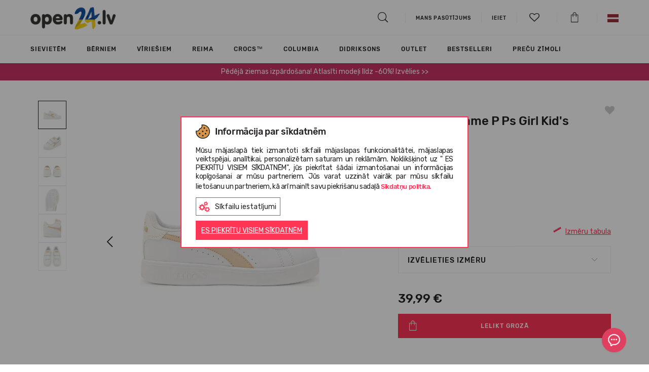

--- FILE ---
content_type: text/html; charset=UTF-8
request_url: https://www.open24.lv/lv/katalogs/diadora-game-p-ps-girl-kid-s/
body_size: 36149
content:

<!DOCTYPE html>
<html lang="lv" dir="ltr">
	<head>
		<meta charset="utf-8">
		<meta http-equiv="X-UA-Compatible" content="IE=edge">
				
		<meta http-equiv="Content-Language" content="lv" />
					<link href="https://www.open24.lv/favicon.ico" rel="shortcut icon" type="image/x-icon" />
		
		<title>DIADORA Game P Ps Girl Kid&#039;s | OPEN24.LV
</title>
		<meta name="viewport" content="width=device-width, initial-scale=1, maximum-scale=1">
		<meta name="description" content="Sporta apavi – DIADORA Game P Td. Zema silueta, viegli, ērti un stilīgi sporta apavi meitenēm. Sporta apavi ir ražoti no sintētiskās ādas. Tie ir ļoti viegli aizdarāmi ar velcro lī..."/>
		<meta name="keywords" content="sievietēm, vīriešiem, bērniem, dāvana, crocs, converse, new balance, TOMS, UGG, EMU, vagabond, tiešsaistē"/>
		
		
		<meta property="fb:admins" content="823314152" />
		
                    				                                <link rel="alternate" href="https://www.open24.lv/lv/katalogs/diadora-game-p-ps-girl-kid-s/" hreflang="x-default"/>
            				                                <link rel="alternate" href="https://www.open24.lv/en/catalog/diadora-game-p-ps-girl-kid-s/" hreflang="en-lv"/>
                    		<link rel="canonical" href="https://www.open24.lv/lv/katalogs/diadora-game-p-ps-girl-kid-s/"/>
		
						<meta property="og:title" content="DIADORA Game P Ps Girl Kid&#039;s"/>
				<meta property="og:type" content="product"/>
				<meta property="og:image" content="https://www.open24.lv/images/galleries/1677475965_101-177016-d0282-00-mp.jpg"/>
				<meta property="og:description" content="Sporta apavi – DIADORA Game P Td. Zema silueta, viegli, ērti un stilīgi sporta apavi meitenēm. Sporta apavi ir ražoti no sintētiskās ādas. Tie ir ļoti viegli aizdarāmi ar velcro lī..."/>
				<meta property="og:url" content="https://www.open24.lv/lv/katalogs/diadora-game-p-ps-girl-kid-s/"/>
		 
		
                    

                                                    
            				<!-- Google Tag Manager -->
				<script>(function(w,d,s,l,i){ w[l]=w[l]||[];w[l].push({ 'gtm.start':
                            new Date().getTime(),event:'gtm.js' });var f=d.getElementsByTagName(s)[0],
                        j=d.createElement(s),dl=l!='dataLayer'?'&l='+l:'';j.async=true;j.src=
                        'https://www.googletagmanager.com/gtm.js?id='+i+dl;f.parentNode.insertBefore(j,f);
                    })(window,document,'script','dataLayer','GTM-M43Q89D');
				</script>
				<!-- End Google Tag Manager -->
                    		
					<link rel="stylesheet" type="text/css" href="https://www.open24.lv/fonts/rubik/stylesheet.css"/>
		
		
		

					<link rel="stylesheet" type="text/css" href="/core/vendors/jquery-ui/jquery-ui-1.10.4.custom.min.css?v=111111182979147"/>
					<link rel="stylesheet" type="text/css" href="/core/vendors/bootstrap-3.1.1/css/bootstrap.css?v=111111182979147"/>
					<link rel="stylesheet" type="text/css" href="https://www.open24.lv/vendors/bootstrap-select-1.13.14/css/bootstrap-select.min.css?v=111111182979147"/>
					<link rel="stylesheet" type="text/css" href="https://www.open24.lv/vendors/OwlCarousel2/dist/assets/owl.carousel.css?v=111111182979147"/>
					<link rel="stylesheet" type="text/css" href="https://www.open24.lv/vendors/lightGallery/dist/css/lightgallery.min.css?v=111111182979147"/>
					<link rel="stylesheet" type="text/css" href="https://www.open24.lv/vendors/fontawesome-free-5.15.3-web/css/all.min.css?v=111111182979147"/>
					<link rel="stylesheet" type="text/css" href="https://www.open24.lv/fonts/stylesheet.css?v=111111182979147"/>
					<link rel="stylesheet" type="text/css" href="/core/vendors/fancyBox-2.1.5/source/jquery.fancybox.css?v=111111182979147"/>
					<link rel="stylesheet" type="text/css" href="https://www.open24.lv/vendors/checkbox/checkbox.css?v=111111182979147"/>
					<link rel="stylesheet" type="text/css" href="https://www.open24.lv/vendors/custom_scrollbar/jquery.mCustomScrollbar.min.css?v=111111182979147"/>
					<link rel="stylesheet" type="text/css" href="https://www.open24.lv/vendors/slick-slider/slick.css?v=111111182979147"/>
					<link rel="stylesheet" type="text/css" href="https://www.open24.lv/vendors/popup/popup.css?v=111111182979147"/>
					<link rel="stylesheet" type="text/css" href="https://www.open24.lv/res/css/default.css?v=111111182979147"/>
					<link rel="stylesheet" type="text/css" href="https://www.open24.lv/res/css/style.css?v=111111182979147"/>
					<link rel="stylesheet" type="text/css" href="https://www.open24.lv/res/css/frontend/style.css?v=111111182979147"/>
		
		

        
            
            
        

		<script type="text/javascript" src="https://www.open24.lv/core/vendors/jquery/jquery-1.11.0.min.js?v=111111182979147"></script>
		<script type="text/javascript" src="https://www.open24.lv/core/vendors/jquery/jquery-migrate-1.2.1.min.js?v=111111182979147"></script>
        
					<script type="text/javascript" src="/core/vendors//jquery-ui/jquery-ui-1.10.4.custom.min.js?v=111111182979147" defer></script>
					<script type="text/javascript" src="/core/vendors/bootstrap-3.1.1/js/bootstrap.min.js?v=111111182979147" defer></script>
					<script type="text/javascript" src="https://www.open24.lv/vendors/bootstrap-select-1.13.14/js/bootstrap-select.min.js?v=111111182979147" defer></script>
					<script type="text/javascript" src="https://www.open24.lv/vendors/OwlCarousel2/dist/owl.carousel.js?v=111111182979147" defer></script>
					<script type="text/javascript" src="https://www.open24.lv/vendors/lightGallery/dist/js/lightgallery.js?v=111111182979147" defer></script>
					<script type="text/javascript" src="https://www.open24.lv/vendors/lightGallery/dist/js/lg-zoom.js?v=111111182979147" defer></script>
					<script type="text/javascript" src="/core/vendors/fancyBox-2.1.5/source/jquery.fancybox.pack.js?v=111111182979147" defer></script>
					<script type="text/javascript" src="https://www.open24.lv/res/js/frontend/frontend.js?v=111111182979147" defer></script>
					<script type="text/javascript" src="https://www.open24.lv/res/js/common.js?v=111111182979147" defer></script>
					<script type="text/javascript" src="/core/vendors/jquery-form/jquery.form.js?v=111111182979147" defer></script>
					<script type="text/javascript" src="/core/vendors/jquery-json/jquery.json.js?v=111111182979147" defer></script>
					<script type="text/javascript" src="https://www.open24.lv/res/js/ajax_submit.js?v=111111182979147" defer></script>
		
		
		<script type="text/javascript" src="https://www.open24.lv/js/frontend/jquery.ui.touch-punch.min.js" defer></script>

		<!--PRODUCT SLIDER -->
		
		<script type="text/javascript" src="https://www.open24.lv/vendors/slick-slider/slick.min.js" defer></script>

		<script type="text/javascript" src="https://www.open24.lv/vendors/custom_scrollbar/jquery.mCustomScrollbar.concat.min.js" defer></script>
		<script type="text/javascript" src="https://www.open24.lv/vendors/popup/popup.js" defer></script>
		

        

		<script>
			var _ml = _ml || [];
							 _ml.push({ account_code: 'r7s3p6q6m3y8o8z7' });
						/*(function() {
				var mlo = document.createElement('script'); mlo.type = 'text/javascript'; mlo.async = true; mlo.src = '//app.mailersoft.com/ecommerce/v2/track.js';var s = document.getElementsByTagName('script')[0]; s.parentNode.insertBefore(mlo, s);
			})();*/
		</script>
		<script>
            var globalProjectCurrency = 'EUR';
			$(document).ready(function(){
				$('#product_info img, .wysiwyg_content img').addClass('img-responsive');
			});
		</script>

		
		<script type="text/javascript" src="https://searchnode.net/static/open24/searchnode.min.js" async="async"></script>

                        	        	        	            	                        
            <script type="application/ld+json">
                {
                    "@context": "https://schema.org",
                    "@type": "Organization",
                    "url": "https://www.open24.lv/",
                    "logo": "https://www.open24.lv/images/frontend/new_logo_lv_ua.png?v=7",
                    "contactPoint": [
                        { "@type": "ContactPoint",
                            "telephone": "+37163898865",
                            "contactType": "customer service"
                        }
                    ]
                }
            </script>
        
        
        

		
		<script>
			(function(d, id) {
				if (!window.flowbox) { var f = function () { f.q.push(arguments); }; f.q = []; window.flowbox = f; }
				if (d.getElementById(id)) {return;}
					var s = d.createElement('script'), fjs = d.scripts[d.scripts.length - 1]; s.id = id; s.async = true;
				s.src = 'https://connect.getflowbox.com/flowbox.js';
				fjs.parentNode.insertBefore(s, fjs);
			})(document, 'flowbox-js-embed');
		</script>
		

					<script src="https://eu1-config.doofinder.com/2.x/1212525b-2e8f-452e-8e53-71b0db247007.js" async></script>
		
</head>
    
<body class="page_layout_default layout_products  project_open24">
                        <!-- Google Tag Manager (noscript) -->
            <noscript><iframe src="https://www.googletagmanager.com/ns.html?id=GTM-M43Q89D"
                              height="0" width="0" style="display:none;visibility:hidden"></iframe></noscript>
            <!-- End Google Tag Manager (noscript) -->
                
    <!--[if lte IE 8]>
       <script type="text/javascript" src="https://www.open24.lv/js/frontend/jquery.placeholder.js"></script>
            <script type="text/javascript">
                $(function() {
                    $('input, textarea').placeholder();
                    var html;
                });
            </script>
    <![endif]-->
    

    	<div id="page_type_product">
		    
	


<header>
	<div class="container">
		<div class="logo">
			<i class="icon-hamburger js-page-slide-open" data-rel="menu"></i>
			<a href="https://www.open24.lv/lv/" >
										                    	                    	                    													<img src="https://www.open24.lv/images/frontend/new_logo_lv_ua.png?v=7" class="quarantine" alt="Open24.lv">
																		</a>
		</div>

									        <div class="contact_phone hidden-xs hidden-sm">
							 
					</div>
        
		<div class="links">
			<ul>
				<li>
					<a href="#searchBlock" id="searchBtn"><i class="icon-search"></i></a>

					<div id="searchBlock" class="search_block" style="display: none;">
						<form action="https://www.open24.lv/lv/search/" method="get" id="searchForm">
							<input type="text" name="query" autocomplete="off" value="">
						</form>
						<div id="search_results_block">
							<div class="search_products hidden-xs clearfix"></div>
							<div class="search_brands"></div>
							<div class="search_targets"></div>
						</div>
					</div>

					
				</li>

									<li><a href="https://www.open24.lv/lv/mans-pasutijums/"><span>Mans pasūtījums</span></a> </li>
				
				<li class="hidden-xs hidden-sm">			<a href="https://www.open24.lv/lv/mans-konts/mani-pasutijumi/" class="login"><span class="south_arrow">Ieiet</span></a>
	
	
	
		
		
		
			
				
					
						
							
								
							
						
					
				
			
		
	
	
</li>
                                <li>
                    <a href="#" class="js-page-slide-open" data-rel="wishlist_info"><i class="icon-heart-empty"><span class="count"></span></i></a>
                </li>
				<li>
					<a href="https://www.open24.lv/lv/mans-konts/precu-grozs/" class="" data-rel="" id="cart_button"><i class="icon-shopping_bag"></i></a>
				</li>
									<li class="hidden-xs hidden-sm">
						<div class="lang_menu top-menus">
	<a href="#" class="top-menus-link"><img src="https://www.open24.lv/images/frontend/flags/lv.png" alt="LV" /></a>
	<div class="js-page-slide">
		<ul>
														                    <li class="last">
                                                                                                                                <a href="https://www.open24.lv/en/catalog/diadora-game-p-ps-girl-kid-s/">
                            <img src="https://www.open24.lv/images/frontend/flags/en.png" alt="EN" />
                        </a>
                    </li>
									</ul>
	</div>
</div>



	
	
	
	
	
	





	
	
	
	
		
	
		
		
		
		
			
			
		
	



					</li>
							</ul>
		</div>

		<script type="text/javascript">

			$(function(){
				if ($(window).width() > 992 ) {
					$('html').on('click', function (e) {
						if ($(e.target).is('.top-menus-link')) {
							e.preventDefault();
							$(e.target).next('.js-page-slide').show();
						} else if ($(e.target).parent().is('.top-menus-link')) {
							e.preventDefault();
							$(e.target).parent().next('.js-page-slide').show();
						} else {
							$('.top-menus .js-page-slide').hide();
						}
					});
				}
			});

			project_id = 2;
			project_lang = 'lv';
			project_currency = 'EUR';
			project_search_url = 'https://www.open24.lv/lv/search/';

			//			$('html body').click(function (e)
//			{
//				if (e.target.id != 'search_results_block' && !$('#search_results_block').find(e.target).length && e.target.name != "query") {
//					$('#search_results_block').hide();
//					$('#search_results').html('');
//				}
//			});

		</script>

		
	</div>

</header>

<div id="wishlist_info" class="cart_info js-page-slide">
    <img src="https://www.open24.lv/images/frontend/open24_loader.gif" alt="" />
    
    <script>
        var wishlist_cnt = '0';
        if (wishlist_cnt > 0) {
            $("a[data-rel='wishlist_info'] i").removeClass('icon-heart-empty').addClass('icon-heart');
            $("a[data-rel='wishlist_info'] i .count").html(wishlist_cnt > 9 ? '9+' : wishlist_cnt);
        } else {
            $("a[data-rel='wishlist_info'] i").removeClass('icon-heart').addClass('icon-heart-empty');
            $("a[data-rel='wishlist_info'] i .count").html('');
        }

        $(function() {
            $(document).off('click', '#wishlist_detailed_items .wishlist_items .col > a');
            $(document).on('click', '#wishlist_detailed_items .wishlist_items .col > a', function(e) {
                //if (e.which!=2 && !e.ctrlKey && !e.shiftKey) $("#ajax_loader").show();
                e.preventDefault();
                e.stopPropagation();

                var prod_url = $(this).attr('href');
                if( $(e.target).hasClass('size')) {
                    var size = $(e.target).data('size');
                    if(prod_url.indexOf('?') === -1) {
                        prod_url += '?size='+size;
                    } else {
                        prod_url += '&size='+size;
                    }
                }
                else if ($(e.target).hasClass('remove')) {
                    color_id = $(e.target).data('color');
                    
                    $('#wishlist_info').append('<div id="wishlist_loader_bg"></div>');
                    $('#wishlist_info').append('<img id="wishlist_loader" src="https://www.open24.lv/images/frontend/open24_loader.gif" alt="" />');
                    
                    wishlist_actions(color_id, true);

                    $(e.target).parent().click(function(){
                        return false;
                    });
                    
                    setTimeout(function() {
                        $('#wishlist_item'+color_id).remove();
                        $('#wishlist_info #wishlist_loader').remove();
                        $('#wishlist_info #wishlist_loader_bg').remove();
                    }, 500);
                    
                    return false;
                }

                window.location = prod_url;
                return false;
            });

            $(document).off('change', '#wishlist_detailed_items .col select[name="item_id"]');
            $(document).on('change', '#wishlist_detailed_items .col select[name="item_id"]', function(e) {
                color_id = $(this).data('color');
                if ($(this).val() != '' && $(this).val() != 'placeholder') {
                    $('#wishlist_detailed_items #wishlist_item'+color_id+' .add2cart').removeClass('disabled');
                }
                else {
                    $('#wishlist_detailed_items #wishlist_item'+color_id+' .add2cart').addClass('disabled');
                }
            });
            $(document).off('click', '#wishlist_detailed_items .col .add2cart');
            $(document).on('click', '#wishlist_detailed_items .col .add2cart', function(e) {
                color_id = $(this).data('color');

                item_el = $('#cart_add_form'+color_id+' input[name=cart_add]');
                if (item_el.val()) {
                    item_el.val('product_items:'+item_el.val());
                }
                else {
                    item_el.val('product_items:'+$('#wishlist_item_select'+color_id).val());
                }

                if (item_el.val() != '') {

                    form_el = $('#cart_add_form'+color_id);

                    fdata = form_el.serialize();

                    $('#wishlist_detailed_items #wishlist_item'+color_id+' .add2cart').addClass('disabled');
                    $.ajax({
                        type: 'GET',
                        dataType: 'json',
                        url: '?'+fdata,
                        success: function(data){
                            if(data.error) {
                                $('.buttons .alert').remove();
                                $('#wishlist_detailed_items .wishlist_items').before('<div class="alert alert-danger error_message">'+data.msg+'</div>');

                                setTimeout(function(){
                                    $('#wishlist_detailed_items .alert').fadeOut('fast');
                                }, 2000);

                                $('#wishlist_detailed_items #wishlist_item'+color_id+' .add2cart').removeClass('disabled');
                                request = false;
                            } else {
                                init_components();

                                $.get('?display=content_types/orders/cart_detailed_items', function(html){
                                    $('#cart_detailed_items').replaceWith(html);
                                    //cart_popup();
                                    setTimeout(function() {
                                        $('.js-page-slide-open[data-rel="cart_info"]').trigger('click');
                                    }, 500);
                                    init_components();
                                });

                                wishlist_actions(color_id, true);

                                $('#wishlist_detailed_items .wishlist_items').before('<div class="alert alert-success">Prece pievienota grozam</div>');

                                setTimeout(function(){
                                    $('#wishlist_detailed_items .alert').fadeOut('slow');
                                    $('#wishlist_item'+color_id).fadeOut('slow');
                                }, 2000);

                                /*setTimeout(function(){
                                 $('html, body').animate({ scrollTop: 0 }, 500);
                                 $(".cart_buttons .cart_popup").fadeIn('fast').delay('4000').fadeOut('fast');
                                 $('#cart_add_form .cart_add_btn').removeClass('done').html('Lelikt grozā');
                                 request = false;
                                 }, 2000);*/
                            }
                        }
                    });
                }
            });

            /*$(document).off('change', '#wishlist_detailed_items .col select[name="item_id"]');
             $(document).on('change', '#wishlist_detailed_items .col select[name="item_id"]', function(e) {
             console.log($(this).val());
             });*/
        });
    </script>
</div>




	<div id="menu" class="js-page-slide">
	<div class="mobile-menu visible-xs visible-sm">
		<div class="container">
			<ul class="clearfix">
				<li><i class="icon-close_big js-page-slide-close js-page-slide-close-all" data-rel="menu"></i></li>
									<li class="pull-right">
						<div class="top-menus">
							<a href="#" class="js-page-slide-open" data-rel="langs_menu"><img src="https://www.open24.lv/images/frontend/flags/lv.png" alt="LV" /></a>
							<div id="langs_menu" class="js-page-slide">
								<div class="mobile-head cta1 js-page-slide-close" data-rel="langs_menu">
									Atpakaļ
								</div>
								<ul>
																																																	<li class="last">
												<a href="https://www.open24.lv/en/">
													<img src="https://www.open24.lv/images/frontend/flags/en.png" alt="EN" /> EN
												</a>
											</li>
																											</ul>
							</div>
						</div>
					</li>
				
				<li class="login_menu pull-right" >			<a href="https://www.open24.lv/lv/mans-konts/mani-pasutijumi/" class="login"><span class="south_arrow">Ieiet</span></a>
	
	
	
		
		
		
			
				
					
						
							
								
							
						
					
				
			
		
	
	
</li>

									<li><a href="https://www.open24.lv/lv/mans-pasutijums/"><span>Mans pasūtījums</span></a> </li>
				
							</ul>
		</div>
	</div>
	<div class="js-page-slide-content">
		<div class="container">
            <ul class="nav navbar-nav">

            <li class="dropdown dropmenu styled  childs" style="">
            <a href="https://www.open24.lv/lv/katalogs/sievietem/?sort_by=priority+desc" class="js-page-slide-open" data-rel="menugroups-16" data-level="1">
                                    <div class="image"><img src="https://www.open24.lv/cache/images/7a3c6e6fae0c15a41ad402dbbb40df45.png" class="img-responsive" /></div>
                                Sievietēm
                <em class="hidden-sm hidden-xs"></em>
                <span class=" hidden-sm hidden-xs south_arrow"></span>
            </a>
                            <div id="menugroups-16" class="dropdown-menu js-page-slide">
                    <div class="mobile-head js-page-slide-close" data-rel="menugroups-16">
                        Sievietēm
                    </div>
                    <div class="js-page-slide-content">
                        <div class="container">
                            <div class="row">
                                <div class="menu-list-mobile visible-xs visible-sm">
                                                                                                                        <div class="list-default childs">
                                                                                                    <h6 class="title js-page-slide-open" data-rel="menuheaders-666" data-level="2">

																<span>
																	<span class="plus visible-sm visible-xs"></span>
																	
                                                                        <div class="image"><img src="https://www.open24.lv/cache/images/1c58b8eae807f79f455e5168f3f01785.png" class="img-responsive" /></div>
                                                                                                                                        Apavi																</span>
                                                    </h6>

                                                    <div id="menuheaders-666" class="item2 js-page-slide">
                                                        <ul class="js-page-slide-content">
                                                            <li class="mobile-head js-page-slide-close" data-rel="menuheaders-666">
                                                                Apavi                                                            </li>
                                                                                                                                                                                                                                                                        <li class="special3 visible-mobile">
                                                                            <a href="https://www.open24.lv/lv/katalogs/apavi/sievietem/?sort_by=priority+desc" data-level="3" >
                                                                                                                                                                                                                                                    Visas preces
                                                                                                                                                            </a>
                                                                        </li>
                                                                                                                                                                                                                                                                                                                                                                                                            <li class="special ">
                                                                            <a href="https://www.open24.lv/lv/katalogs/apavi/zabaki/sievietem/?sort_by=priority+desc" data-level="3" >
                                                                                                                                                                                                                                                    Zābaki
                                                                                                                                                            </a>
                                                                        </li>
                                                                                                                                                                                                                                                                                                                                                                                                            <li class="special ">
                                                                            <a href="https://www.open24.lv/lv/katalogs/apavi/klikatas/sievietem/?sort_by=priority+desc" data-level="3" >
                                                                                                                                                                                                                                                    Klikatas
                                                                                                                                                            </a>
                                                                        </li>
                                                                                                                                                                                                                                                                                                                                                                                                            <li class="special ">
                                                                            <a href="https://www.open24.lv/lv/katalogs/apavi/Ieslucenes/sievietem/?sort_by=priority+desc" data-level="3" >
                                                                                                                                                                                                                                                    Iešļūcenes
                                                                                                                                                            </a>
                                                                        </li>
                                                                                                                                                                                                                                                                                                                                                                                                            <li class="special ">
                                                                            <a href="https://www.open24.lv/lv/katalogs/apavi/flip-flopi/sievietem/?sort_by=priority+desc" data-level="3" >
                                                                                                                                                                                                                                                    Flip-flopi
                                                                                                                                                            </a>
                                                                        </li>
                                                                                                                                                                                                                                                                                                                                                                                                            <li class="special ">
                                                                            <a href="https://www.open24.lv/lv/katalogs/apavi/sandales/sievietem/?sort_by=priority+desc" data-level="3" >
                                                                                                                                                                                                                                                    Sandales 
                                                                                                                                                            </a>
                                                                        </li>
                                                                                                                                                                                                                                                                                                                                                                                                            <li class="special ">
                                                                            <a href="https://www.open24.lv/lv/katalogs/apavi/sporta-apavu/sievietem/?sort_by=priority+desc" data-level="3" >
                                                                                                                                                                                                                                                    Sporta apavu
                                                                                                                                                            </a>
                                                                        </li>
                                                                                                                                                                                                                                                                                                                                                                                                            <li class="special ">
                                                                            <a href="https://www.open24.lv/lv/katalogs/apavi/lietus-zabaki/sievietem/?sort_by=priority+desc" data-level="3" >
                                                                                                                                                                                                                                                    Lietus zābaki
                                                                                                                                                            </a>
                                                                        </li>
                                                                                                                                                                                                                                                                                                                                                                                                            <li class="special ">
                                                                            <a href="https://www.open24.lv/lv/katalogs/apavi/kurpes/sievietem/?sort_by=priority+desc" data-level="3" >
                                                                                                                                                                                                                                                    Kurpes
                                                                                                                                                            </a>
                                                                        </li>
                                                                                                                                                                                                                                                                                                                                                                                                            <li class="special ">
                                                                            <a href="https://www.open24.lv/lv/katalogs/apavi/mokasini/sievietem/?sort_by=priority+desc" data-level="3" >
                                                                                                                                                                                                                                                    Mokasīni
                                                                                                                                                            </a>
                                                                        </li>
                                                                                                                                                                                                                                                                                                                                                                                                            <li class="special ">
                                                                            <a href="https://www.open24.lv/lv/katalogs/apavi/bezpapezu-kurpes/sievietem/?sort_by=priority+desc" data-level="3" >
                                                                                                                                                                                                                                                    Bezpapēžu kurpes
                                                                                                                                                            </a>
                                                                        </li>
                                                                                                                                                                                                                                                                                                                                                                                                            <li class="special3 hidden-mobile">
                                                                            <a href="https://www.open24.lv/lv/katalogs/apavi/sievietem/?sort_by=priority+desc" data-level="3" >
                                                                                                                                                                                                                                                    Visas preces
                                                                                                                                                            </a>
                                                                        </li>
                                                                                                                                                                                                                                                        </ul>
                                                    </div>
                                                                                            </div>
                                                                                                                                                                <div class="list-default childs">
                                                                                                    <h6 class="title js-page-slide-open" data-rel="menuheaders-667" data-level="2">

																<span>
																	<span class="plus visible-sm visible-xs"></span>
																	
                                                                        <div class="image"><img src="https://www.open24.lv/cache/images/bf013ee74c3f58f57ed1eb510a841727.png" class="img-responsive" /></div>
                                                                                                                                        Apģērbi																</span>
                                                    </h6>

                                                    <div id="menuheaders-667" class="item2 js-page-slide">
                                                        <ul class="js-page-slide-content">
                                                            <li class="mobile-head js-page-slide-close" data-rel="menuheaders-667">
                                                                Apģērbi                                                            </li>
                                                                                                                                                                                                                                                                        <li class="special3 visible-mobile">
                                                                            <a href="https://www.open24.lv/lv/katalogs/apgerbi/sievietem/?sort_by=priority+desc" data-level="3" >
                                                                                                                                                                                                                                                    Visas preces
                                                                                                                                                            </a>
                                                                        </li>
                                                                                                                                                                                                                                                                                                                                                                                                            <li class="special ">
                                                                            <a href="https://www.open24.lv/lv/katalogs/apgerbi/jakas/sievietem/?sort_by=priority+desc" data-level="3" >
                                                                                                                                                                                                                                                    Jakas
                                                                                                                                                            </a>
                                                                        </li>
                                                                                                                                                                                                                                                                                                                                                                                                            <li class="special ">
                                                                            <a href="https://www.open24.lv/lv/katalogs/apgerbi/dzemperi/sievietem/?sort_by=priority+desc" data-level="3" >
                                                                                                                                                                                                                                                    Džemperi un puloveri
                                                                                                                                                            </a>
                                                                        </li>
                                                                                                                                                                                                                                                                                                                                                                                                            <li class="special ">
                                                                            <a href="https://www.open24.lv/lv/katalogs/apgerbi/vestes/sievietem/?sort_by=priority+desc" data-level="3" >
                                                                                                                                                                                                                                                    Vestes
                                                                                                                                                            </a>
                                                                        </li>
                                                                                                                                                                                                                                                                                                                                                                                                            <li class="special ">
                                                                            <a href="https://www.open24.lv/lv/katalogs/apgerbi/bikses/sievietem/?sort_by=priority+desc" data-level="3" >
                                                                                                                                                                                                                                                    Bikses
                                                                                                                                                            </a>
                                                                        </li>
                                                                                                                                                                                                                                                                                                                                                                                                            <li class="special ">
                                                                            <a href="https://www.open24.lv/lv/katalogs/apgerbi/termo-drebes/sievietem/?sort_by=priority+desc" data-level="3" >
                                                                                                                                                                                                                                                    Termoapģērbs
                                                                                                                                                            </a>
                                                                        </li>
                                                                                                                                                                                                                                                                                                                                                                                                            <li class="special ">
                                                                            <a href="https://www.open24.lv/lv/katalogs/apgerbi/t-krekli/sievietem/?sort_by=priority+desc" data-level="3" >
                                                                                                                                                                                                                                                    T-krekli
                                                                                                                                                            </a>
                                                                        </li>
                                                                                                                                                                                                                                                                                                                                                                                                            <li class="special ">
                                                                            <a href="https://www.open24.lv/lv/katalogs/apgerbi/svarki/sievietem/?sort_by=priority+desc" data-level="3" >
                                                                                                                                                                                                                                                    svārki
                                                                                                                                                            </a>
                                                                        </li>
                                                                                                                                                                                                                                                                                                                                                                                                            <li class="special ">
                                                                            <a href="https://www.open24.lv/lv/katalogs/apgerbi/kombinezons/sievietem/?sort_by=priority+desc" data-level="3" >
                                                                                                                                                                                                                                                    Kombinezons
                                                                                                                                                            </a>
                                                                        </li>
                                                                                                                                                                                                                                                                                                                                                                                                            <li class="special ">
                                                                            <a href="https://www.open24.lv/lv/katalogs/apgerbi/lietus-apgerbs/sievietem/?sort_by=priority+desc" data-level="3" >
                                                                                                                                                                                                                                                    Lietus apģērbs
                                                                                                                                                            </a>
                                                                        </li>
                                                                                                                                                                                                                                                                                                                                                                                                            <li class="special ">
                                                                            <a href="https://www.open24.lv/lv/katalogs/apgerbi/kleitas/sievietem/?sort_by=priority+desc" data-level="3" >
                                                                                                                                                                                                                                                    Kleitas
                                                                                                                                                            </a>
                                                                        </li>
                                                                                                                                                                                                                                                                                                                                                                                                            <li class="special3 hidden-mobile">
                                                                            <a href="https://www.open24.lv/lv/katalogs/apgerbi/sievietem/?sort_by=priority+desc" data-level="3" >
                                                                                                                                                                                                                                                    Visas preces
                                                                                                                                                            </a>
                                                                        </li>
                                                                                                                                                                                                                                                        </ul>
                                                    </div>
                                                                                            </div>
                                                                                                                                                                <div class="list-default childs">
                                                                                                    <h6 class="title js-page-slide-open" data-rel="menuheaders-1235" data-level="2">

																<span>
																	<span class="plus visible-sm visible-xs"></span>
																	
                                                                        <div class="image"><img src="https://www.open24.lv/cache/images/7d68d7b7db7919282938ea1d1599b9d6.png" class="img-responsive" /></div>
                                                                                                                                        Aksesuāri																</span>
                                                    </h6>

                                                    <div id="menuheaders-1235" class="item2 js-page-slide">
                                                        <ul class="js-page-slide-content">
                                                            <li class="mobile-head js-page-slide-close" data-rel="menuheaders-1235">
                                                                Aksesuāri                                                            </li>
                                                                                                                                                                                                                                                                        <li class="special3 visible-mobile">
                                                                            <a href="https://www.open24.lv/lv/katalogs/aksesuāri/sievietem/?sort_by=priority+desc" data-level="3" >
                                                                                                                                                                                                                                                    Visas preces
                                                                                                                                                            </a>
                                                                        </li>
                                                                                                                                                                                                                                                                                                                                                                                                            <li class="special ">
                                                                            <a href="https://www.open24.lv/lv/katalogs/aksesuāri/crocs-jibbitz-aksesuari/sievietem/?sort_by=priority+desc" data-level="3" >
                                                                                                                                                                                                                                                    Crocs™ Jibbitz aksesuāri
                                                                                                                                                            </a>
                                                                        </li>
                                                                                                                                                                                                                                                                                                                                                                                                            <li class="special ">
                                                                            <a href="https://www.open24.lv/lv/katalogs/aksesuāri/apavu-radzes/sievietem/?sort_by=priority+desc" data-level="3" >
                                                                                                                                                                                                                                                    Apavu radzes
                                                                                                                                                            </a>
                                                                        </li>
                                                                                                                                                                                                                                                                                                                                                                                                            <li class="special ">
                                                                            <a href="https://www.open24.lv/lv/katalogs/aksesuāri/zekes/sievietem/?sort_by=priority+desc" data-level="3" >
                                                                                                                                                                                                                                                    Zeķes
                                                                                                                                                            </a>
                                                                        </li>
                                                                                                                                                                                                                                                                                                                                                                                                            <li class="special ">
                                                                            <a href="https://www.open24.lv/lv/katalogs/aksesuāri/apavu-kopsanas-lidzekli/sievietem/?sort_by=priority+desc" data-level="3" >
                                                                                                                                                                                                                                                    Apavu kopšanas līdzekļi
                                                                                                                                                            </a>
                                                                        </li>
                                                                                                                                                                                                                                                                                                                                                                                                            <li class="special ">
                                                                            <a href="https://www.open24.lv/lv/katalogs/aksesuāri/somas/sievietem/?sort_by=priority+desc" data-level="3" >
                                                                                                                                                                                                                                                    Somas, mugursomas un sporta somas
                                                                                                                                                            </a>
                                                                        </li>
                                                                                                                                                                                                                                                                                                                                                                                                            <li class="special ">
                                                                            <a href="https://www.open24.lv/lv/katalogs/aksesuāri/cimdi/sievietem/?sort_by=priority+desc" data-level="3" >
                                                                                                                                                                                                                                                    Cimdi
                                                                                                                                                            </a>
                                                                        </li>
                                                                                                                                                                                                                                                                                                                                                                                                            <li class="special ">
                                                                            <a href="https://www.open24.lv/lv/katalogs/aksesuāri/cepures/sievietem/?sort_by=priority+desc" data-level="3" >
                                                                                                                                                                                                                                                    cepures
                                                                                                                                                            </a>
                                                                        </li>
                                                                                                                                                                                                                                                                                                                                                                                                            <li class="special ">
                                                                            <a href="https://www.open24.lv/lv/katalogs/aksesuāri/udens-pudeles/sievietem/?sort_by=priority+desc" data-level="3" >
                                                                                                                                                                                                                                                    Ūdens pudele
                                                                                                                                                            </a>
                                                                        </li>
                                                                                                                                                                                                                                                                                                                                                                                                            <li class="special ">
                                                                            <a href="https://www.open24.lv/lv/katalogs/aksesuāri/salles/sievietem/?sort_by=priority+desc" data-level="3" >
                                                                                                                                                                                                                                                    Šalles
                                                                                                                                                            </a>
                                                                        </li>
                                                                                                                                                                                                                                                                                                                                                                                                            <li class="special ">
                                                                            <a href="https://www.open24.lv/lv/katalogs/aksesuāri/kosmetikas-sominas/sievietem/?sort_by=priority+desc" data-level="3" >
                                                                                                                                                                                                                                                    Kosmētikas somiņas
                                                                                                                                                            </a>
                                                                        </li>
                                                                                                                                                                                                                                                                                                                                                                                                            <li class="special3 hidden-mobile">
                                                                            <a href="https://www.open24.lv/lv/katalogs/aksesuāri/sievietem/?sort_by=priority+desc" data-level="3" >
                                                                                                                                                                                                                                                    Visas preces
                                                                                                                                                            </a>
                                                                        </li>
                                                                                                                                                                                                                                                        </ul>
                                                    </div>
                                                                                            </div>
                                                                                                                                                                <div class="list-default">
                                                                                                    <h6 class="title">
                                                        <a href='https://www.open24.lv/lv/Precu-zimoli/?sort_by=priority+desc' data-level="2">
                                                                                                                            <div class="image"><img src="https://www.open24.lv/cache/images/19de71d2c6ff340510f71f281db83721.png" class="img-responsive" /></div>
                                                                                                                        PREČU ZĪME
                                                        </a>
                                                    </h6>
                                                                                            </div>
                                                                                                            </div>

                                <div class="menu-list-desktop hidden-xs hidden-sm">
                                                                        
                                    <div class="col col-md-3">
                                        <div class="list-default childs">
                                                                                                                                                <h6 class="title js-page-slide-open" data-rel="menuheaders-666" data-level="2"><span><span class="plus visible-sm visible-xs"></span>Apavi</span></h6>
                                                                                                <div id="menuheaders-666" class="item2 js-page-slide">
                                                    <ul class="js-page-slide-content">
                                                        <li class="mobile-head js-page-slide-close" data-rel="menuheaders-666">
                                                            Apavi                                                        </li>
                                                                                                                                                                                                                                                        <li class="special3 visible-mobile">

                                                                        <a href="https://www.open24.lv/lv/katalogs/apavi/sievietem/?sort_by=priority+desc" data-level="3" class="clearfix">

                                                                                                                                                                                                                                                Visas preces
                                                                                                                                                            
                                                                        </a>
                                                                    </li>
                                                                                                                                                                                                                                                                                                                                                                                    <li class="special ">

                                                                        <a href="https://www.open24.lv/lv/katalogs/apavi/zabaki/sievietem/?sort_by=priority+desc" data-level="3" class="clearfix">

                                                                                                                                                                                                                                                Zābaki
                                                                                                                                                            
                                                                        </a>
                                                                    </li>
                                                                                                                                                                                                                                                                                                                                                                                    <li class="special ">

                                                                        <a href="https://www.open24.lv/lv/katalogs/apavi/klikatas/sievietem/?sort_by=priority+desc" data-level="3" class="clearfix">

                                                                                                                                                                                                                                                Klikatas
                                                                                                                                                            
                                                                        </a>
                                                                    </li>
                                                                                                                                                                                                                                                                                                                                                                                    <li class="special ">

                                                                        <a href="https://www.open24.lv/lv/katalogs/apavi/Ieslucenes/sievietem/?sort_by=priority+desc" data-level="3" class="clearfix">

                                                                                                                                                                                                                                                Iešļūcenes
                                                                                                                                                            
                                                                        </a>
                                                                    </li>
                                                                                                                                                                                                                                                                                                                                                                                    <li class="special ">

                                                                        <a href="https://www.open24.lv/lv/katalogs/apavi/flip-flopi/sievietem/?sort_by=priority+desc" data-level="3" class="clearfix">

                                                                                                                                                                                                                                                Flip-flopi
                                                                                                                                                            
                                                                        </a>
                                                                    </li>
                                                                                                                                                                                                                                                                                                                                                                                    <li class="special ">

                                                                        <a href="https://www.open24.lv/lv/katalogs/apavi/sandales/sievietem/?sort_by=priority+desc" data-level="3" class="clearfix">

                                                                                                                                                                                                                                                Sandales 
                                                                                                                                                            
                                                                        </a>
                                                                    </li>
                                                                                                                                                                                                                                                                                                                                                                                    <li class="special ">

                                                                        <a href="https://www.open24.lv/lv/katalogs/apavi/sporta-apavu/sievietem/?sort_by=priority+desc" data-level="3" class="clearfix">

                                                                                                                                                                                                                                                Sporta apavu
                                                                                                                                                            
                                                                        </a>
                                                                    </li>
                                                                                                                                                                                                                                                                                                                                                                                    <li class="special ">

                                                                        <a href="https://www.open24.lv/lv/katalogs/apavi/lietus-zabaki/sievietem/?sort_by=priority+desc" data-level="3" class="clearfix">

                                                                                                                                                                                                                                                Lietus zābaki
                                                                                                                                                            
                                                                        </a>
                                                                    </li>
                                                                                                                                                                                                                                                                                                                                                                                    <li class="special ">

                                                                        <a href="https://www.open24.lv/lv/katalogs/apavi/kurpes/sievietem/?sort_by=priority+desc" data-level="3" class="clearfix">

                                                                                                                                                                                                                                                Kurpes
                                                                                                                                                            
                                                                        </a>
                                                                    </li>
                                                                                                                                                                                                                                                                                                                                                                                    <li class="special ">

                                                                        <a href="https://www.open24.lv/lv/katalogs/apavi/mokasini/sievietem/?sort_by=priority+desc" data-level="3" class="clearfix">

                                                                                                                                                                                                                                                Mokasīni
                                                                                                                                                            
                                                                        </a>
                                                                    </li>
                                                                                                                                                                                                                                                                                                                                                                                    <li class="special ">

                                                                        <a href="https://www.open24.lv/lv/katalogs/apavi/bezpapezu-kurpes/sievietem/?sort_by=priority+desc" data-level="3" class="clearfix">

                                                                                                                                                                                                                                                Bezpapēžu kurpes
                                                                                                                                                            
                                                                        </a>
                                                                    </li>
                                                                                                                                                                                                                                                                                                                                                                                    <li class="special3 hidden-mobile">

                                                                        <a href="https://www.open24.lv/lv/katalogs/apavi/sievietem/?sort_by=priority+desc" data-level="3" class="clearfix">

                                                                                                                                                                                                                                                Visas preces
                                                                                                                                                            
                                                                        </a>
                                                                    </li>
                                                                                                                                                                                                                                        </ul>
                                                </div>
                                                                                    </div>
                                                                        </div>
                                                                
                                                                
                                    <div class="col col-md-3">
                                        <div class="list-default childs">
                                                                                                                                                <h6 class="title js-page-slide-open" data-rel="menuheaders-667" data-level="2"><span><span class="plus visible-sm visible-xs"></span>Apģērbi</span></h6>
                                                                                                <div id="menuheaders-667" class="item2 js-page-slide">
                                                    <ul class="js-page-slide-content">
                                                        <li class="mobile-head js-page-slide-close" data-rel="menuheaders-667">
                                                            Apģērbi                                                        </li>
                                                                                                                                                                                                                                                        <li class="special3 visible-mobile">

                                                                        <a href="https://www.open24.lv/lv/katalogs/apgerbi/sievietem/?sort_by=priority+desc" data-level="3" class="clearfix">

                                                                                                                                                                                                                                                Visas preces
                                                                                                                                                            
                                                                        </a>
                                                                    </li>
                                                                                                                                                                                                                                                                                                                                                                                    <li class="special ">

                                                                        <a href="https://www.open24.lv/lv/katalogs/apgerbi/jakas/sievietem/?sort_by=priority+desc" data-level="3" class="clearfix">

                                                                                                                                                                                                                                                Jakas
                                                                                                                                                            
                                                                        </a>
                                                                    </li>
                                                                                                                                                                                                                                                                                                                                                                                    <li class="special ">

                                                                        <a href="https://www.open24.lv/lv/katalogs/apgerbi/dzemperi/sievietem/?sort_by=priority+desc" data-level="3" class="clearfix">

                                                                                                                                                                                                                                                Džemperi un puloveri
                                                                                                                                                            
                                                                        </a>
                                                                    </li>
                                                                                                                                                                                                                                                                                                                                                                                    <li class="special ">

                                                                        <a href="https://www.open24.lv/lv/katalogs/apgerbi/vestes/sievietem/?sort_by=priority+desc" data-level="3" class="clearfix">

                                                                                                                                                                                                                                                Vestes
                                                                                                                                                            
                                                                        </a>
                                                                    </li>
                                                                                                                                                                                                                                                                                                                                                                                    <li class="special ">

                                                                        <a href="https://www.open24.lv/lv/katalogs/apgerbi/bikses/sievietem/?sort_by=priority+desc" data-level="3" class="clearfix">

                                                                                                                                                                                                                                                Bikses
                                                                                                                                                            
                                                                        </a>
                                                                    </li>
                                                                                                                                                                                                                                                                                                                                                                                    <li class="special ">

                                                                        <a href="https://www.open24.lv/lv/katalogs/apgerbi/termo-drebes/sievietem/?sort_by=priority+desc" data-level="3" class="clearfix">

                                                                                                                                                                                                                                                Termoapģērbs
                                                                                                                                                            
                                                                        </a>
                                                                    </li>
                                                                                                                                                                                                                                                                                                                                                                                    <li class="special ">

                                                                        <a href="https://www.open24.lv/lv/katalogs/apgerbi/t-krekli/sievietem/?sort_by=priority+desc" data-level="3" class="clearfix">

                                                                                                                                                                                                                                                T-krekli
                                                                                                                                                            
                                                                        </a>
                                                                    </li>
                                                                                                                                                                                                                                                                                                                                                                                    <li class="special ">

                                                                        <a href="https://www.open24.lv/lv/katalogs/apgerbi/svarki/sievietem/?sort_by=priority+desc" data-level="3" class="clearfix">

                                                                                                                                                                                                                                                svārki
                                                                                                                                                            
                                                                        </a>
                                                                    </li>
                                                                                                                                                                                                                                                                                                                                                                                    <li class="special ">

                                                                        <a href="https://www.open24.lv/lv/katalogs/apgerbi/kombinezons/sievietem/?sort_by=priority+desc" data-level="3" class="clearfix">

                                                                                                                                                                                                                                                Kombinezons
                                                                                                                                                            
                                                                        </a>
                                                                    </li>
                                                                                                                                                                                                                                                                                                                                                                                    <li class="special ">

                                                                        <a href="https://www.open24.lv/lv/katalogs/apgerbi/lietus-apgerbs/sievietem/?sort_by=priority+desc" data-level="3" class="clearfix">

                                                                                                                                                                                                                                                Lietus apģērbs
                                                                                                                                                            
                                                                        </a>
                                                                    </li>
                                                                                                                                                                                                                                                                                                                                                                                    <li class="special ">

                                                                        <a href="https://www.open24.lv/lv/katalogs/apgerbi/kleitas/sievietem/?sort_by=priority+desc" data-level="3" class="clearfix">

                                                                                                                                                                                                                                                Kleitas
                                                                                                                                                            
                                                                        </a>
                                                                    </li>
                                                                                                                                                                                                                                                                                                                                                                                    <li class="special3 hidden-mobile">

                                                                        <a href="https://www.open24.lv/lv/katalogs/apgerbi/sievietem/?sort_by=priority+desc" data-level="3" class="clearfix">

                                                                                                                                                                                                                                                Visas preces
                                                                                                                                                            
                                                                        </a>
                                                                    </li>
                                                                                                                                                                                                                                        </ul>
                                                </div>
                                                                                    </div>
                                                                        </div>
                                                                
                                                                
                                    <div class="col col-md-3">
                                        <div class="list-default childs">
                                                                                                                                                <h6 class="title js-page-slide-open" data-rel="menuheaders-1235" data-level="2"><span><span class="plus visible-sm visible-xs"></span>Aksesuāri</span></h6>
                                                                                                <div id="menuheaders-1235" class="item2 js-page-slide">
                                                    <ul class="js-page-slide-content">
                                                        <li class="mobile-head js-page-slide-close" data-rel="menuheaders-1235">
                                                            Aksesuāri                                                        </li>
                                                                                                                                                                                                                                                        <li class="special3 visible-mobile">

                                                                        <a href="https://www.open24.lv/lv/katalogs/aksesuāri/sievietem/?sort_by=priority+desc" data-level="3" class="clearfix">

                                                                                                                                                                                                                                                Visas preces
                                                                                                                                                            
                                                                        </a>
                                                                    </li>
                                                                                                                                                                                                                                                                                                                                                                                    <li class="special ">

                                                                        <a href="https://www.open24.lv/lv/katalogs/aksesuāri/crocs-jibbitz-aksesuari/sievietem/?sort_by=priority+desc" data-level="3" class="clearfix">

                                                                                                                                                                                                                                                Crocs™ Jibbitz aksesuāri
                                                                                                                                                            
                                                                        </a>
                                                                    </li>
                                                                                                                                                                                                                                                                                                                                                                                    <li class="special ">

                                                                        <a href="https://www.open24.lv/lv/katalogs/aksesuāri/apavu-radzes/sievietem/?sort_by=priority+desc" data-level="3" class="clearfix">

                                                                                                                                                                                                                                                Apavu radzes
                                                                                                                                                            
                                                                        </a>
                                                                    </li>
                                                                                                                                                                                                                                                                                                                                                                                    <li class="special ">

                                                                        <a href="https://www.open24.lv/lv/katalogs/aksesuāri/zekes/sievietem/?sort_by=priority+desc" data-level="3" class="clearfix">

                                                                                                                                                                                                                                                Zeķes
                                                                                                                                                            
                                                                        </a>
                                                                    </li>
                                                                                                                                                                                                                                                                                                                                                                                    <li class="special ">

                                                                        <a href="https://www.open24.lv/lv/katalogs/aksesuāri/apavu-kopsanas-lidzekli/sievietem/?sort_by=priority+desc" data-level="3" class="clearfix">

                                                                                                                                                                                                                                                Apavu kopšanas līdzekļi
                                                                                                                                                            
                                                                        </a>
                                                                    </li>
                                                                                                                                                                                                                                                                                                                                                                                    <li class="special ">

                                                                        <a href="https://www.open24.lv/lv/katalogs/aksesuāri/somas/sievietem/?sort_by=priority+desc" data-level="3" class="clearfix">

                                                                                                                                                                                                                                                Somas, mugursomas un sporta somas
                                                                                                                                                            
                                                                        </a>
                                                                    </li>
                                                                                                                                                                                                                                                                                                                                                                                    <li class="special ">

                                                                        <a href="https://www.open24.lv/lv/katalogs/aksesuāri/cimdi/sievietem/?sort_by=priority+desc" data-level="3" class="clearfix">

                                                                                                                                                                                                                                                Cimdi
                                                                                                                                                            
                                                                        </a>
                                                                    </li>
                                                                                                                                                                                                                                                                                                                                                                                    <li class="special ">

                                                                        <a href="https://www.open24.lv/lv/katalogs/aksesuāri/cepures/sievietem/?sort_by=priority+desc" data-level="3" class="clearfix">

                                                                                                                                                                                                                                                cepures
                                                                                                                                                            
                                                                        </a>
                                                                    </li>
                                                                                                                                                                                                                                                                                                                                                                                    <li class="special ">

                                                                        <a href="https://www.open24.lv/lv/katalogs/aksesuāri/udens-pudeles/sievietem/?sort_by=priority+desc" data-level="3" class="clearfix">

                                                                                                                                                                                                                                                Ūdens pudele
                                                                                                                                                            
                                                                        </a>
                                                                    </li>
                                                                                                                                                                                                                                                                                                                                                                                    <li class="special ">

                                                                        <a href="https://www.open24.lv/lv/katalogs/aksesuāri/salles/sievietem/?sort_by=priority+desc" data-level="3" class="clearfix">

                                                                                                                                                                                                                                                Šalles
                                                                                                                                                            
                                                                        </a>
                                                                    </li>
                                                                                                                                                                                                                                                                                                                                                                                    <li class="special ">

                                                                        <a href="https://www.open24.lv/lv/katalogs/aksesuāri/kosmetikas-sominas/sievietem/?sort_by=priority+desc" data-level="3" class="clearfix">

                                                                                                                                                                                                                                                Kosmētikas somiņas
                                                                                                                                                            
                                                                        </a>
                                                                    </li>
                                                                                                                                                                                                                                                                                                                                                                                    <li class="special3 hidden-mobile">

                                                                        <a href="https://www.open24.lv/lv/katalogs/aksesuāri/sievietem/?sort_by=priority+desc" data-level="3" class="clearfix">

                                                                                                                                                                                                                                                Visas preces
                                                                                                                                                            
                                                                        </a>
                                                                    </li>
                                                                                                                                                                                                                                        </ul>
                                                </div>
                                                                                    </div>
                                                                        </div>
                                                                
                                                                
                                    <div class="col col-md-3">
                                        <div class="list-default">
                                                                                            <h6 class="title">
                                                    <a href='https://www.open24.lv/lv/Precu-zimoli/?sort_by=priority+desc' data-level="2"><span>PREČU ZĪME</span></a>
                                                </h6>
                                                                                    </div>
                                                                        </div>
                                                                
                                                    </div>
                    </div>
                </div>
                </div>
                </div>
                    </li>
            <li class="dropdown dropmenu styled  childs" style="">
            <a href="https://www.open24.lv/lv/katalogs/berniem/?sort_by=priority+desc" class="js-page-slide-open" data-rel="menugroups-17" data-level="1">
                                    <div class="image"><img src="https://www.open24.lv/cache/images/b6848accce1420069451794de2d0605c.png" class="img-responsive" /></div>
                                Bērniem
                <em class="hidden-sm hidden-xs"></em>
                <span class=" hidden-sm hidden-xs south_arrow"></span>
            </a>
                            <div id="menugroups-17" class="dropdown-menu js-page-slide">
                    <div class="mobile-head js-page-slide-close" data-rel="menugroups-17">
                        Bērniem
                    </div>
                    <div class="js-page-slide-content">
                        <div class="container">
                            <div class="row">
                                <div class="menu-list-mobile visible-xs visible-sm">
                                                                                                                        <div class="list-default childs">
                                                                                                    <h6 class="title js-page-slide-open" data-rel="menuheaders-670" data-level="2">

																<span>
																	<span class="plus visible-sm visible-xs"></span>
																	
                                                                        <div class="image"><img src="https://www.open24.lv/cache/images/1c58b8eae807f79f455e5168f3f01785.png" class="img-responsive" /></div>
                                                                                                                                        Apavi																</span>
                                                    </h6>

                                                    <div id="menuheaders-670" class="item2 js-page-slide">
                                                        <ul class="js-page-slide-content">
                                                            <li class="mobile-head js-page-slide-close" data-rel="menuheaders-670">
                                                                Apavi                                                            </li>
                                                                                                                                                                                                                                                                        <li class="special3 visible-mobile">
                                                                            <a href="https://www.open24.lv/lv/katalogs/apavi/berniem/?sort_by=priority+desc" data-level="3" >
                                                                                                                                                                                                                                                    Visas preces
                                                                                                                                                            </a>
                                                                        </li>
                                                                                                                                                                                                                                                                                                                                                                                                            <li class="special ">
                                                                            <a href="https://www.open24.lv/lv/katalogs/apavi/zabaki/berniem/?sort_by=priority+desc" data-level="3" >
                                                                                                                                                                                                                                                    Zābaki
                                                                                                                                                            </a>
                                                                        </li>
                                                                                                                                                                                                                                                                                                                                                                                                            <li class="special ">
                                                                            <a href="https://www.open24.lv/lv/katalogs/apavi/sandales/berniem/?sort_by=priority+desc" data-level="3" >
                                                                                                                                                                                                                                                    Sandales 
                                                                                                                                                            </a>
                                                                        </li>
                                                                                                                                                                                                                                                                                                                                                                                                            <li class="special ">
                                                                            <a href="https://www.open24.lv/lv/katalogs/apavi/klikatas/berniem/?sort_by=priority+desc" data-level="3" >
                                                                                                                                                                                                                                                    Klikatas
                                                                                                                                                            </a>
                                                                        </li>
                                                                                                                                                                                                                                                                                                                                                                                                            <li class="special ">
                                                                            <a href="https://www.open24.lv/lv/katalogs/apavi/sporta-apavu/berniem/?sort_by=priority+desc" data-level="3" >
                                                                                                                                                                                                                                                    Sporta apavu
                                                                                                                                                            </a>
                                                                        </li>
                                                                                                                                                                                                                                                                                                                                                                                                            <li class="special ">
                                                                            <a href="https://www.open24.lv/lv/katalogs/apavi/lietus-zabaki/berniem/?sort_by=priority+desc" data-level="3" >
                                                                                                                                                                                                                                                    Lietus zābaki
                                                                                                                                                            </a>
                                                                        </li>
                                                                                                                                                                                                                                                                                                                                                                                                            <li class="special ">
                                                                            <a href="https://www.open24.lv/lv/katalogs/apavi/Ieslucenes/berniem/?sort_by=priority+desc" data-level="3" >
                                                                                                                                                                                                                                                    Iešļūcenes
                                                                                                                                                            </a>
                                                                        </li>
                                                                                                                                                                                                                                                                                                                                                                                                            <li class="special ">
                                                                            <a href="https://www.open24.lv/lv/katalogs/apavi/udens-apavi/berniem/?sort_by=priority+desc" data-level="3" >
                                                                                                                                                                                                                                                    Ūdens apavi
                                                                                                                                                            </a>
                                                                        </li>
                                                                                                                                                                                                                                                                                                                                                                                                            <li class="special ">
                                                                            <a href="https://www.open24.lv/lv/katalogs/apavi/kurpes/berniem/?sort_by=priority+desc" data-level="3" >
                                                                                                                                                                                                                                                    Kurpes
                                                                                                                                                            </a>
                                                                        </li>
                                                                                                                                                                                                                                                                                                                                                                                                            <li class="special3 hidden-mobile">
                                                                            <a href="https://www.open24.lv/lv/katalogs/apavi/berniem/?sort_by=priority+desc" data-level="3" >
                                                                                                                                                                                                                                                    Visas preces
                                                                                                                                                            </a>
                                                                        </li>
                                                                                                                                                                                                                                                        </ul>
                                                    </div>
                                                                                            </div>
                                                                                                                                                                <div class="list-default childs">
                                                                                                    <h6 class="title js-page-slide-open" data-rel="menuheaders-671" data-level="2">

																<span>
																	<span class="plus visible-sm visible-xs"></span>
																	
                                                                        <div class="image"><img src="https://www.open24.lv/cache/images/bf013ee74c3f58f57ed1eb510a841727.png" class="img-responsive" /></div>
                                                                                                                                        Apģērbi																</span>
                                                    </h6>

                                                    <div id="menuheaders-671" class="item2 js-page-slide">
                                                        <ul class="js-page-slide-content">
                                                            <li class="mobile-head js-page-slide-close" data-rel="menuheaders-671">
                                                                Apģērbi                                                            </li>
                                                                                                                                                                                                                                                                        <li class="special3 visible-mobile">
                                                                            <a href="https://www.open24.lv/lv/katalogs/apgerbi/berniem/?sort_by=priority+desc" data-level="3" >
                                                                                                                                                                                                                                                    Visas preces
                                                                                                                                                            </a>
                                                                        </li>
                                                                                                                                                                                                                                                                                                                                                                                                            <li class="special ">
                                                                            <a href="https://www.open24.lv/lv/katalogs/apgerbi/kombinezons/berniem/?sort_by=priority+desc" data-level="3" >
                                                                                                                                                                                                                                                    Kombinezons
                                                                                                                                                            </a>
                                                                        </li>
                                                                                                                                                                                                                                                                                                                                                                                                            <li class="special ">
                                                                            <a href="https://www.open24.lv/lv/katalogs/apgerbi/jakas/berniem/?sort_by=priority+desc" data-level="3" >
                                                                                                                                                                                                                                                    Jakas
                                                                                                                                                            </a>
                                                                        </li>
                                                                                                                                                                                                                                                                                                                                                                                                            <li class="special ">
                                                                            <a href="https://www.open24.lv/lv/katalogs/apgerbi/bikses/berniem/?sort_by=priority+desc" data-level="3" >
                                                                                                                                                                                                                                                    Bikses
                                                                                                                                                            </a>
                                                                        </li>
                                                                                                                                                                                                                                                                                                                                                                                                            <li class="special ">
                                                                            <a href="https://www.open24.lv/lv/katalogs/apgerbi/termo-drebes/berniem/?sort_by=priority+desc" data-level="3" >
                                                                                                                                                                                                                                                    Termoapģērbs
                                                                                                                                                            </a>
                                                                        </li>
                                                                                                                                                                                                                                                                                                                                                                                                            <li class="special ">
                                                                            <a href="https://www.open24.lv/lv/katalogs/apgerbi/dzemperi/berniem/?sort_by=priority+desc" data-level="3" >
                                                                                                                                                                                                                                                    Džemperi un puloveri
                                                                                                                                                            </a>
                                                                        </li>
                                                                                                                                                                                                                                                                                                                                                                                                            <li class="special ">
                                                                            <a href="https://www.open24.lv/lv/katalogs/apgerbi/peldkostimi/berniem/?sort_by=priority+desc" data-level="3" >
                                                                                                                                                                                                                                                    Peldkostīmi
                                                                                                                                                            </a>
                                                                        </li>
                                                                                                                                                                                                                                                                                                                                                                                                            <li class="special ">
                                                                            <a href="https://www.open24.lv/lv/katalogs/apgerbi/sorti/berniem/?sort_by=priority+desc" data-level="3" >
                                                                                                                                                                                                                                                    Šorti
                                                                                                                                                            </a>
                                                                        </li>
                                                                                                                                                                                                                                                                                                                                                                                                            <li class="special ">
                                                                            <a href="https://www.open24.lv/lv/katalogs/apgerbi/t-krekli/berniem/?sort_by=priority+desc" data-level="3" >
                                                                                                                                                                                                                                                    T-krekli
                                                                                                                                                            </a>
                                                                        </li>
                                                                                                                                                                                                                                                                                                                                                                                                            <li class="special ">
                                                                            <a href="https://www.open24.lv/lv/katalogs/apgerbi/lietus-apgerbs/berniem/?sort_by=priority+desc" data-level="3" >
                                                                                                                                                                                                                                                    Lietus apģērbs
                                                                                                                                                            </a>
                                                                        </li>
                                                                                                                                                                                                                                                                                                                                                                                                            <li class="special ">
                                                                            <a href="https://www.open24.lv/lv/katalogs/apgerbi/vestes/berniem/?sort_by=priority+desc" data-level="3" >
                                                                                                                                                                                                                                                    Vestes
                                                                                                                                                            </a>
                                                                        </li>
                                                                                                                                                                                                                                                                                                                                                                                                            <li class="special3 hidden-mobile">
                                                                            <a href="https://www.open24.lv/lv/katalogs/apgerbi/berniem/?sort_by=priority+desc" data-level="3" >
                                                                                                                                                                                                                                                    Visas preces
                                                                                                                                                            </a>
                                                                        </li>
                                                                                                                                                                                                                                                        </ul>
                                                    </div>
                                                                                            </div>
                                                                                                                                                                <div class="list-default childs">
                                                                                                    <h6 class="title js-page-slide-open" data-rel="menuheaders-1236" data-level="2">

																<span>
																	<span class="plus visible-sm visible-xs"></span>
																	                                                                    Aksesuāri																</span>
                                                    </h6>

                                                    <div id="menuheaders-1236" class="item2 js-page-slide">
                                                        <ul class="js-page-slide-content">
                                                            <li class="mobile-head js-page-slide-close" data-rel="menuheaders-1236">
                                                                Aksesuāri                                                            </li>
                                                                                                                                                                                                                                                                        <li class="special3 visible-mobile">
                                                                            <a href="https://www.open24.lv/lv/katalogs/aksesuāri/berniem/?sort_by=priority+desc" data-level="3" >
                                                                                                                                                                                                                                                    Visas preces
                                                                                                                                                            </a>
                                                                        </li>
                                                                                                                                                                                                                                                                                                                                                                                                            <li class="special ">
                                                                            <a href="https://www.open24.lv/lv/katalogs/aksesuāri/cimdi/berniem/?sort_by=priority+desc" data-level="3" >
                                                                                                                                                                                                                                                    Cimdi
                                                                                                                                                            </a>
                                                                        </li>
                                                                                                                                                                                                                                                                                                                                                                                                            <li class="special ">
                                                                            <a href="https://www.open24.lv/lv/katalogs/aksesuāri/cepures/berniem/?sort_by=priority+desc" data-level="3" >
                                                                                                                                                                                                                                                    cepures
                                                                                                                                                            </a>
                                                                        </li>
                                                                                                                                                                                                                                                                                                                                                                                                            <li class="special ">
                                                                            <a href="https://www.open24.lv/lv/katalogs/aksesuāri/zekes/berniem/?sort_by=priority+desc" data-level="3" >
                                                                                                                                                                                                                                                    Zeķes
                                                                                                                                                            </a>
                                                                        </li>
                                                                                                                                                                                                                                                                                                                                                                                                            <li class="special ">
                                                                            <a href="https://www.open24.lv/lv/katalogs/aksesuāri/crocs-jibbitz-aksesuari/berniem/?sort_by=priority+desc" data-level="3" >
                                                                                                                                                                                                                                                    Crocs™ Jibbitz aksesuāri
                                                                                                                                                            </a>
                                                                        </li>
                                                                                                                                                                                                                                                                                                                                                                                                            <li class="special ">
                                                                            <a href="https://www.open24.lv/lv/katalogs/aksesuāri/salles/berniem/?sort_by=priority+desc" data-level="3" >
                                                                                                                                                                                                                                                    Šalles
                                                                                                                                                            </a>
                                                                        </li>
                                                                                                                                                                                                                                                                                                                                                                                                            <li class="special ">
                                                                            <a href="https://www.open24.lv/lv/katalogs/aksesuāri/apavu-kopsanas-lidzekli/berniem/?sort_by=priority+desc" data-level="3" >
                                                                                                                                                                                                                                                    Apavu kopšanas līdzekļi
                                                                                                                                                            </a>
                                                                        </li>
                                                                                                                                                                                                                                                                                                                                                                                                            <li class="special ">
                                                                            <a href="https://www.open24.lv/lv/katalogs/aksesuāri/lietus-aksesuāri/berniem/?sort_by=priority+desc" data-level="3" >
                                                                                                                                                                                                                                                    Lietus aksesuāri
                                                                                                                                                            </a>
                                                                        </li>
                                                                                                                                                                                                                                                                                                                                                                                                            <li class="special ">
                                                                            <a href="https://www.open24.lv/lv/katalogs/aksesuāri/somas/berniem/?sort_by=priority+desc" data-level="3" >
                                                                                                                                                                                                                                                    Somas, mugursomas un sporta somas
                                                                                                                                                            </a>
                                                                        </li>
                                                                                                                                                                                                                                                                                                                                                                                                            <li class="special ">
                                                                            <a href="https://www.open24.lv/lv/katalogs/aksesuāri/apavu-radzes/berniem/?sort_by=priority+desc" data-level="3" >
                                                                                                                                                                                                                                                    Apavu radzes
                                                                                                                                                            </a>
                                                                        </li>
                                                                                                                                                                                                                                                                                                                                                                                                            <li class="special ">
                                                                            <a href="https://www.open24.lv/lv/katalogs/aksesuāri/udens-pudeles/berniem/?sort_by=priority+desc" data-level="3" >
                                                                                                                                                                                                                                                    Ūdens pudele
                                                                                                                                                            </a>
                                                                        </li>
                                                                                                                                                                                                                                                                                                                                                                                                            <li class="special3 hidden-mobile">
                                                                            <a href="https://www.open24.lv/lv/katalogs/aksesuāri/berniem/?sort_by=priority+desc" data-level="3" >
                                                                                                                                                                                                                                                    Visas preces
                                                                                                                                                            </a>
                                                                        </li>
                                                                                                                                                                                                                                                        </ul>
                                                    </div>
                                                                                            </div>
                                                                                                                                                                <div class="list-default">
                                                                                                    <h6 class="title">
                                                        <a href='https://www.open24.lv/lv/Precu-zimoli/?sort_by=priority+desc' data-level="2">
                                                                                                                            <div class="image"><img src="https://www.open24.lv/cache/images/8c918c6bbf4771d341a057d4e0f8f45f.png" class="img-responsive" /></div>
                                                                                                                        PREČU ZĪME
                                                        </a>
                                                    </h6>
                                                                                            </div>
                                                                                                            </div>

                                <div class="menu-list-desktop hidden-xs hidden-sm">
                                                                        
                                    <div class="col col-md-3">
                                        <div class="list-default childs">
                                                                                                                                                <h6 class="title js-page-slide-open" data-rel="menuheaders-670" data-level="2"><span><span class="plus visible-sm visible-xs"></span>Apavi</span></h6>
                                                                                                <div id="menuheaders-670" class="item2 js-page-slide">
                                                    <ul class="js-page-slide-content">
                                                        <li class="mobile-head js-page-slide-close" data-rel="menuheaders-670">
                                                            Apavi                                                        </li>
                                                                                                                                                                                                                                                        <li class="special3 visible-mobile">

                                                                        <a href="https://www.open24.lv/lv/katalogs/apavi/berniem/?sort_by=priority+desc" data-level="3" class="clearfix">

                                                                                                                                                                                                                                                Visas preces
                                                                                                                                                            
                                                                        </a>
                                                                    </li>
                                                                                                                                                                                                                                                                                                                                                                                    <li class="special ">

                                                                        <a href="https://www.open24.lv/lv/katalogs/apavi/zabaki/berniem/?sort_by=priority+desc" data-level="3" class="clearfix">

                                                                                                                                                                                                                                                Zābaki
                                                                                                                                                            
                                                                        </a>
                                                                    </li>
                                                                                                                                                                                                                                                                                                                                                                                    <li class="special ">

                                                                        <a href="https://www.open24.lv/lv/katalogs/apavi/sandales/berniem/?sort_by=priority+desc" data-level="3" class="clearfix">

                                                                                                                                                                                                                                                Sandales 
                                                                                                                                                            
                                                                        </a>
                                                                    </li>
                                                                                                                                                                                                                                                                                                                                                                                    <li class="special ">

                                                                        <a href="https://www.open24.lv/lv/katalogs/apavi/klikatas/berniem/?sort_by=priority+desc" data-level="3" class="clearfix">

                                                                                                                                                                                                                                                Klikatas
                                                                                                                                                            
                                                                        </a>
                                                                    </li>
                                                                                                                                                                                                                                                                                                                                                                                    <li class="special ">

                                                                        <a href="https://www.open24.lv/lv/katalogs/apavi/sporta-apavu/berniem/?sort_by=priority+desc" data-level="3" class="clearfix">

                                                                                                                                                                                                                                                Sporta apavu
                                                                                                                                                            
                                                                        </a>
                                                                    </li>
                                                                                                                                                                                                                                                                                                                                                                                    <li class="special ">

                                                                        <a href="https://www.open24.lv/lv/katalogs/apavi/lietus-zabaki/berniem/?sort_by=priority+desc" data-level="3" class="clearfix">

                                                                                                                                                                                                                                                Lietus zābaki
                                                                                                                                                            
                                                                        </a>
                                                                    </li>
                                                                                                                                                                                                                                                                                                                                                                                    <li class="special ">

                                                                        <a href="https://www.open24.lv/lv/katalogs/apavi/Ieslucenes/berniem/?sort_by=priority+desc" data-level="3" class="clearfix">

                                                                                                                                                                                                                                                Iešļūcenes
                                                                                                                                                            
                                                                        </a>
                                                                    </li>
                                                                                                                                                                                                                                                                                                                                                                                    <li class="special ">

                                                                        <a href="https://www.open24.lv/lv/katalogs/apavi/udens-apavi/berniem/?sort_by=priority+desc" data-level="3" class="clearfix">

                                                                                                                                                                                                                                                Ūdens apavi
                                                                                                                                                            
                                                                        </a>
                                                                    </li>
                                                                                                                                                                                                                                                                                                                                                                                    <li class="special ">

                                                                        <a href="https://www.open24.lv/lv/katalogs/apavi/kurpes/berniem/?sort_by=priority+desc" data-level="3" class="clearfix">

                                                                                                                                                                                                                                                Kurpes
                                                                                                                                                            
                                                                        </a>
                                                                    </li>
                                                                                                                                                                                                                                                                                                                                                                                    <li class="special3 hidden-mobile">

                                                                        <a href="https://www.open24.lv/lv/katalogs/apavi/berniem/?sort_by=priority+desc" data-level="3" class="clearfix">

                                                                                                                                                                                                                                                Visas preces
                                                                                                                                                            
                                                                        </a>
                                                                    </li>
                                                                                                                                                                                                                                        </ul>
                                                </div>
                                                                                    </div>
                                                                        </div>
                                                                
                                                                
                                    <div class="col col-md-3">
                                        <div class="list-default childs">
                                                                                                                                                <h6 class="title js-page-slide-open" data-rel="menuheaders-671" data-level="2"><span><span class="plus visible-sm visible-xs"></span>Apģērbi</span></h6>
                                                                                                <div id="menuheaders-671" class="item2 js-page-slide">
                                                    <ul class="js-page-slide-content">
                                                        <li class="mobile-head js-page-slide-close" data-rel="menuheaders-671">
                                                            Apģērbi                                                        </li>
                                                                                                                                                                                                                                                        <li class="special3 visible-mobile">

                                                                        <a href="https://www.open24.lv/lv/katalogs/apgerbi/berniem/?sort_by=priority+desc" data-level="3" class="clearfix">

                                                                                                                                                                                                                                                Visas preces
                                                                                                                                                            
                                                                        </a>
                                                                    </li>
                                                                                                                                                                                                                                                                                                                                                                                    <li class="special ">

                                                                        <a href="https://www.open24.lv/lv/katalogs/apgerbi/kombinezons/berniem/?sort_by=priority+desc" data-level="3" class="clearfix">

                                                                                                                                                                                                                                                Kombinezons
                                                                                                                                                            
                                                                        </a>
                                                                    </li>
                                                                                                                                                                                                                                                                                                                                                                                    <li class="special ">

                                                                        <a href="https://www.open24.lv/lv/katalogs/apgerbi/jakas/berniem/?sort_by=priority+desc" data-level="3" class="clearfix">

                                                                                                                                                                                                                                                Jakas
                                                                                                                                                            
                                                                        </a>
                                                                    </li>
                                                                                                                                                                                                                                                                                                                                                                                    <li class="special ">

                                                                        <a href="https://www.open24.lv/lv/katalogs/apgerbi/bikses/berniem/?sort_by=priority+desc" data-level="3" class="clearfix">

                                                                                                                                                                                                                                                Bikses
                                                                                                                                                            
                                                                        </a>
                                                                    </li>
                                                                                                                                                                                                                                                                                                                                                                                    <li class="special ">

                                                                        <a href="https://www.open24.lv/lv/katalogs/apgerbi/termo-drebes/berniem/?sort_by=priority+desc" data-level="3" class="clearfix">

                                                                                                                                                                                                                                                Termoapģērbs
                                                                                                                                                            
                                                                        </a>
                                                                    </li>
                                                                                                                                                                                                                                                                                                                                                                                    <li class="special ">

                                                                        <a href="https://www.open24.lv/lv/katalogs/apgerbi/dzemperi/berniem/?sort_by=priority+desc" data-level="3" class="clearfix">

                                                                                                                                                                                                                                                Džemperi un puloveri
                                                                                                                                                            
                                                                        </a>
                                                                    </li>
                                                                                                                                                                                                                                                                                                                                                                                    <li class="special ">

                                                                        <a href="https://www.open24.lv/lv/katalogs/apgerbi/peldkostimi/berniem/?sort_by=priority+desc" data-level="3" class="clearfix">

                                                                                                                                                                                                                                                Peldkostīmi
                                                                                                                                                            
                                                                        </a>
                                                                    </li>
                                                                                                                                                                                                                                                                                                                                                                                    <li class="special ">

                                                                        <a href="https://www.open24.lv/lv/katalogs/apgerbi/sorti/berniem/?sort_by=priority+desc" data-level="3" class="clearfix">

                                                                                                                                                                                                                                                Šorti
                                                                                                                                                            
                                                                        </a>
                                                                    </li>
                                                                                                                                                                                                                                                                                                                                                                                    <li class="special ">

                                                                        <a href="https://www.open24.lv/lv/katalogs/apgerbi/t-krekli/berniem/?sort_by=priority+desc" data-level="3" class="clearfix">

                                                                                                                                                                                                                                                T-krekli
                                                                                                                                                            
                                                                        </a>
                                                                    </li>
                                                                                                                                                                                                                                                                                                                                                                                    <li class="special ">

                                                                        <a href="https://www.open24.lv/lv/katalogs/apgerbi/lietus-apgerbs/berniem/?sort_by=priority+desc" data-level="3" class="clearfix">

                                                                                                                                                                                                                                                Lietus apģērbs
                                                                                                                                                            
                                                                        </a>
                                                                    </li>
                                                                                                                                                                                                                                                                                                                                                                                    <li class="special ">

                                                                        <a href="https://www.open24.lv/lv/katalogs/apgerbi/vestes/berniem/?sort_by=priority+desc" data-level="3" class="clearfix">

                                                                                                                                                                                                                                                Vestes
                                                                                                                                                            
                                                                        </a>
                                                                    </li>
                                                                                                                                                                                                                                                                                                                                                                                    <li class="special3 hidden-mobile">

                                                                        <a href="https://www.open24.lv/lv/katalogs/apgerbi/berniem/?sort_by=priority+desc" data-level="3" class="clearfix">

                                                                                                                                                                                                                                                Visas preces
                                                                                                                                                            
                                                                        </a>
                                                                    </li>
                                                                                                                                                                                                                                        </ul>
                                                </div>
                                                                                    </div>
                                                                        </div>
                                                                
                                                                
                                    <div class="col col-md-3">
                                        <div class="list-default childs">
                                                                                                                                                <h6 class="title js-page-slide-open" data-rel="menuheaders-1236" data-level="2"><span><span class="plus visible-sm visible-xs"></span>Aksesuāri</span></h6>
                                                                                                <div id="menuheaders-1236" class="item2 js-page-slide">
                                                    <ul class="js-page-slide-content">
                                                        <li class="mobile-head js-page-slide-close" data-rel="menuheaders-1236">
                                                            Aksesuāri                                                        </li>
                                                                                                                                                                                                                                                        <li class="special3 visible-mobile">

                                                                        <a href="https://www.open24.lv/lv/katalogs/aksesuāri/berniem/?sort_by=priority+desc" data-level="3" class="clearfix">

                                                                                                                                                                                                                                                Visas preces
                                                                                                                                                            
                                                                        </a>
                                                                    </li>
                                                                                                                                                                                                                                                                                                                                                                                    <li class="special ">

                                                                        <a href="https://www.open24.lv/lv/katalogs/aksesuāri/cimdi/berniem/?sort_by=priority+desc" data-level="3" class="clearfix">

                                                                                                                                                                                                                                                Cimdi
                                                                                                                                                            
                                                                        </a>
                                                                    </li>
                                                                                                                                                                                                                                                                                                                                                                                    <li class="special ">

                                                                        <a href="https://www.open24.lv/lv/katalogs/aksesuāri/cepures/berniem/?sort_by=priority+desc" data-level="3" class="clearfix">

                                                                                                                                                                                                                                                cepures
                                                                                                                                                            
                                                                        </a>
                                                                    </li>
                                                                                                                                                                                                                                                                                                                                                                                    <li class="special ">

                                                                        <a href="https://www.open24.lv/lv/katalogs/aksesuāri/zekes/berniem/?sort_by=priority+desc" data-level="3" class="clearfix">

                                                                                                                                                                                                                                                Zeķes
                                                                                                                                                            
                                                                        </a>
                                                                    </li>
                                                                                                                                                                                                                                                                                                                                                                                    <li class="special ">

                                                                        <a href="https://www.open24.lv/lv/katalogs/aksesuāri/crocs-jibbitz-aksesuari/berniem/?sort_by=priority+desc" data-level="3" class="clearfix">

                                                                                                                                                                                                                                                Crocs™ Jibbitz aksesuāri
                                                                                                                                                            
                                                                        </a>
                                                                    </li>
                                                                                                                                                                                                                                                                                                                                                                                    <li class="special ">

                                                                        <a href="https://www.open24.lv/lv/katalogs/aksesuāri/salles/berniem/?sort_by=priority+desc" data-level="3" class="clearfix">

                                                                                                                                                                                                                                                Šalles
                                                                                                                                                            
                                                                        </a>
                                                                    </li>
                                                                                                                                                                                                                                                                                                                                                                                    <li class="special ">

                                                                        <a href="https://www.open24.lv/lv/katalogs/aksesuāri/apavu-kopsanas-lidzekli/berniem/?sort_by=priority+desc" data-level="3" class="clearfix">

                                                                                                                                                                                                                                                Apavu kopšanas līdzekļi
                                                                                                                                                            
                                                                        </a>
                                                                    </li>
                                                                                                                                                                                                                                                                                                                                                                                    <li class="special ">

                                                                        <a href="https://www.open24.lv/lv/katalogs/aksesuāri/lietus-aksesuāri/berniem/?sort_by=priority+desc" data-level="3" class="clearfix">

                                                                                                                                                                                                                                                Lietus aksesuāri
                                                                                                                                                            
                                                                        </a>
                                                                    </li>
                                                                                                                                                                                                                                                                                                                                                                                    <li class="special ">

                                                                        <a href="https://www.open24.lv/lv/katalogs/aksesuāri/somas/berniem/?sort_by=priority+desc" data-level="3" class="clearfix">

                                                                                                                                                                                                                                                Somas, mugursomas un sporta somas
                                                                                                                                                            
                                                                        </a>
                                                                    </li>
                                                                                                                                                                                                                                                                                                                                                                                    <li class="special ">

                                                                        <a href="https://www.open24.lv/lv/katalogs/aksesuāri/apavu-radzes/berniem/?sort_by=priority+desc" data-level="3" class="clearfix">

                                                                                                                                                                                                                                                Apavu radzes
                                                                                                                                                            
                                                                        </a>
                                                                    </li>
                                                                                                                                                                                                                                                                                                                                                                                    <li class="special ">

                                                                        <a href="https://www.open24.lv/lv/katalogs/aksesuāri/udens-pudeles/berniem/?sort_by=priority+desc" data-level="3" class="clearfix">

                                                                                                                                                                                                                                                Ūdens pudele
                                                                                                                                                            
                                                                        </a>
                                                                    </li>
                                                                                                                                                                                                                                                                                                                                                                                    <li class="special3 hidden-mobile">

                                                                        <a href="https://www.open24.lv/lv/katalogs/aksesuāri/berniem/?sort_by=priority+desc" data-level="3" class="clearfix">

                                                                                                                                                                                                                                                Visas preces
                                                                                                                                                            
                                                                        </a>
                                                                    </li>
                                                                                                                                                                                                                                        </ul>
                                                </div>
                                                                                    </div>
                                                                        </div>
                                                                
                                                                
                                    <div class="col col-md-3">
                                        <div class="list-default">
                                                                                            <h6 class="title">
                                                    <a href='https://www.open24.lv/lv/Precu-zimoli/?sort_by=priority+desc' data-level="2"><span>PREČU ZĪME</span></a>
                                                </h6>
                                                                                    </div>
                                                                        </div>
                                                                
                                                    </div>
                    </div>
                </div>
                </div>
                </div>
                    </li>
            <li class="dropdown dropmenu styled  childs" style="">
            <a href="https://www.open24.lv/lv/katalogs/viriesiem/?sort_by=priority+desc" class="js-page-slide-open" data-rel="menugroups-15" data-level="1">
                                    <div class="image"><img src="https://www.open24.lv/cache/images/2da0c1374b2b31ff73d29df21a90ad6f.png" class="img-responsive" /></div>
                                Vīriešiem
                <em class="hidden-sm hidden-xs"></em>
                <span class=" hidden-sm hidden-xs south_arrow"></span>
            </a>
                            <div id="menugroups-15" class="dropdown-menu js-page-slide">
                    <div class="mobile-head js-page-slide-close" data-rel="menugroups-15">
                        Vīriešiem
                    </div>
                    <div class="js-page-slide-content">
                        <div class="container">
                            <div class="row">
                                <div class="menu-list-mobile visible-xs visible-sm">
                                                                                                                        <div class="list-default childs">
                                                                                                    <h6 class="title js-page-slide-open" data-rel="menuheaders-668" data-level="2">

																<span>
																	<span class="plus visible-sm visible-xs"></span>
																	
                                                                        <div class="image"><img src="https://www.open24.lv/cache/images/1c58b8eae807f79f455e5168f3f01785.png" class="img-responsive" /></div>
                                                                                                                                        Apavi																</span>
                                                    </h6>

                                                    <div id="menuheaders-668" class="item2 js-page-slide">
                                                        <ul class="js-page-slide-content">
                                                            <li class="mobile-head js-page-slide-close" data-rel="menuheaders-668">
                                                                Apavi                                                            </li>
                                                                                                                                                                                                                                                                        <li class="special3 visible-mobile">
                                                                            <a href="https://www.open24.lv/lv/katalogs/apavi/viriesiem/?sort_by=priority+desc" data-level="3" >
                                                                                                                                                                                                                                                    Visas preces
                                                                                                                                                            </a>
                                                                        </li>
                                                                                                                                                                                                                                                                                                                                                                                                            <li class="special ">
                                                                            <a href="https://www.open24.lv/lv/katalogs/apavi/klikatas/viriesiem/?sort_by=priority+desc" data-level="3" >
                                                                                                                                                                                                                                                    Klikatas
                                                                                                                                                            </a>
                                                                        </li>
                                                                                                                                                                                                                                                                                                                                                                                                            <li class="special ">
                                                                            <a href="https://www.open24.lv/lv/katalogs/apavi/Ieslucenes/viriesiem/?sort_by=priority+desc" data-level="3" >
                                                                                                                                                                                                                                                    Iešļūcenes
                                                                                                                                                            </a>
                                                                        </li>
                                                                                                                                                                                                                                                                                                                                                                                                            <li class="special ">
                                                                            <a href="https://www.open24.lv/lv/katalogs/apavi/zabaki/viriesiem/?sort_by=priority+desc" data-level="3" >
                                                                                                                                                                                                                                                    Zābaki
                                                                                                                                                            </a>
                                                                        </li>
                                                                                                                                                                                                                                                                                                                                                                                                            <li class="special ">
                                                                            <a href="https://www.open24.lv/lv/katalogs/apavi/sporta-apavu/viriesiem/?sort_by=priority+desc" data-level="3" >
                                                                                                                                                                                                                                                    Sporta apavu
                                                                                                                                                            </a>
                                                                        </li>
                                                                                                                                                                                                                                                                                                                                                                                                            <li class="special ">
                                                                            <a href="https://www.open24.lv/lv/katalogs/apavi/flip-flopi/viriesiem/?sort_by=priority+desc" data-level="3" >
                                                                                                                                                                                                                                                    Flip-flopi
                                                                                                                                                            </a>
                                                                        </li>
                                                                                                                                                                                                                                                                                                                                                                                                            <li class="special ">
                                                                            <a href="https://www.open24.lv/lv/katalogs/apavi/sandales/viriesiem/?sort_by=priority+desc" data-level="3" >
                                                                                                                                                                                                                                                    Sandales 
                                                                                                                                                            </a>
                                                                        </li>
                                                                                                                                                                                                                                                                                                                                                                                                            <li class="special ">
                                                                            <a href="https://www.open24.lv/lv/katalogs/apavi/bezpapezu-kurpes/viriesiem/?sort_by=priority+desc" data-level="3" >
                                                                                                                                                                                                                                                    Bezpapēžu kurpes
                                                                                                                                                            </a>
                                                                        </li>
                                                                                                                                                                                                                                                                                                                                                                                                            <li class="special ">
                                                                            <a href="https://www.open24.lv/lv/katalogs/apavi/mokasini/viriesiem/?sort_by=priority+desc" data-level="3" >
                                                                                                                                                                                                                                                    Mokasīni
                                                                                                                                                            </a>
                                                                        </li>
                                                                                                                                                                                                                                                                                                                                                                                                            <li class="special ">
                                                                            <a href="https://www.open24.lv/lv/katalogs/apavi/lietus-zabaki/viriesiem/?sort_by=priority+desc" data-level="3" >
                                                                                                                                                                                                                                                    Lietus zābaki
                                                                                                                                                            </a>
                                                                        </li>
                                                                                                                                                                                                                                                                                                                                                                                                            <li class="special ">
                                                                            <a href="https://www.open24.lv/lv/katalogs/apavi/udens-apavi/viriesiem/?sort_by=priority+desc" data-level="3" >
                                                                                                                                                                                                                                                    Ūdens apavi
                                                                                                                                                            </a>
                                                                        </li>
                                                                                                                                                                                                                                                                                                                                                                                                            <li class="special3 hidden-mobile">
                                                                            <a href="https://www.open24.lv/lv/katalogs/apavi/viriesiem/?sort_by=priority+desc" data-level="3" >
                                                                                                                                                                                                                                                    Visas preces
                                                                                                                                                            </a>
                                                                        </li>
                                                                                                                                                                                                                                                        </ul>
                                                    </div>
                                                                                            </div>
                                                                                                                                                                <div class="list-default childs">
                                                                                                    <h6 class="title js-page-slide-open" data-rel="menuheaders-669" data-level="2">

																<span>
																	<span class="plus visible-sm visible-xs"></span>
																	
                                                                        <div class="image"><img src="https://www.open24.lv/cache/images/bf013ee74c3f58f57ed1eb510a841727.png" class="img-responsive" /></div>
                                                                                                                                        Apģērbi																</span>
                                                    </h6>

                                                    <div id="menuheaders-669" class="item2 js-page-slide">
                                                        <ul class="js-page-slide-content">
                                                            <li class="mobile-head js-page-slide-close" data-rel="menuheaders-669">
                                                                Apģērbi                                                            </li>
                                                                                                                                                                                                                                                                        <li class="special3 visible-mobile">
                                                                            <a href="https://www.open24.lv/lv/katalogs/apgerbi/viriesiem/?sort_by=priority+desc" data-level="3" >
                                                                                                                                                                                                                                                    Visas preces
                                                                                                                                                            </a>
                                                                        </li>
                                                                                                                                                                                                                                                                                                                                                                                                            <li class="special ">
                                                                            <a href="https://www.open24.lv/lv/katalogs/apgerbi/jakas/viriesiem/?sort_by=priority+desc" data-level="3" >
                                                                                                                                                                                                                                                    Jakas
                                                                                                                                                            </a>
                                                                        </li>
                                                                                                                                                                                                                                                                                                                                                                                                            <li class="special ">
                                                                            <a href="https://www.open24.lv/lv/katalogs/apgerbi/dzemperi/viriesiem/?sort_by=priority+desc" data-level="3" >
                                                                                                                                                                                                                                                    Džemperi un puloveri
                                                                                                                                                            </a>
                                                                        </li>
                                                                                                                                                                                                                                                                                                                                                                                                            <li class="special ">
                                                                            <a href="https://www.open24.lv/lv/katalogs/apgerbi/bikses/viriesiem/?sort_by=priority+desc" data-level="3" >
                                                                                                                                                                                                                                                    Bikses
                                                                                                                                                            </a>
                                                                        </li>
                                                                                                                                                                                                                                                                                                                                                                                                            <li class="special ">
                                                                            <a href="https://www.open24.lv/lv/katalogs/apgerbi/vestes/viriesiem/?sort_by=priority+desc" data-level="3" >
                                                                                                                                                                                                                                                    Vestes
                                                                                                                                                            </a>
                                                                        </li>
                                                                                                                                                                                                                                                                                                                                                                                                            <li class="special ">
                                                                            <a href="https://www.open24.lv/lv/katalogs/apgerbi/krekli/viriesiem/?sort_by=priority+desc" data-level="3" >
                                                                                                                                                                                                                                                    Krekli
                                                                                                                                                            </a>
                                                                        </li>
                                                                                                                                                                                                                                                                                                                                                                                                            <li class="special ">
                                                                            <a href="https://www.open24.lv/lv/katalogs/apgerbi/t-krekli/viriesiem/?sort_by=priority+desc" data-level="3" >
                                                                                                                                                                                                                                                    T-krekli
                                                                                                                                                            </a>
                                                                        </li>
                                                                                                                                                                                                                                                                                                                                                                                                            <li class="special ">
                                                                            <a href="https://www.open24.lv/lv/katalogs/apgerbi/lietus-apgerbs/viriesiem/?sort_by=priority+desc" data-level="3" >
                                                                                                                                                                                                                                                    Lietus apģērbs
                                                                                                                                                            </a>
                                                                        </li>
                                                                                                                                                                                                                                                                                                                                                                                                            <li class="special ">
                                                                            <a href="https://www.open24.lv/lv/katalogs/apgerbi/sorti/viriesiem/?sort_by=priority+desc" data-level="3" >
                                                                                                                                                                                                                                                    Šorti
                                                                                                                                                            </a>
                                                                        </li>
                                                                                                                                                                                                                                                                                                                                                                                                            <li class="special3 hidden-mobile">
                                                                            <a href="https://www.open24.lv/lv/katalogs/apgerbi/viriesiem/?sort_by=priority+desc" data-level="3" >
                                                                                                                                                                                                                                                    Visas preces
                                                                                                                                                            </a>
                                                                        </li>
                                                                                                                                                                                                                                                        </ul>
                                                    </div>
                                                                                            </div>
                                                                                                                                                                <div class="list-default childs">
                                                                                                    <h6 class="title js-page-slide-open" data-rel="menuheaders-1238" data-level="2">

																<span>
																	<span class="plus visible-sm visible-xs"></span>
																	
                                                                        <div class="image"><img src="https://www.open24.lv/cache/images/d30a49d2ee1e5748557b46876a6475de.png" class="img-responsive" /></div>
                                                                                                                                        Aksesuāri																</span>
                                                    </h6>

                                                    <div id="menuheaders-1238" class="item2 js-page-slide">
                                                        <ul class="js-page-slide-content">
                                                            <li class="mobile-head js-page-slide-close" data-rel="menuheaders-1238">
                                                                Aksesuāri                                                            </li>
                                                                                                                                                                                                                                                                        <li class="special3 visible-mobile">
                                                                            <a href="https://www.open24.lv/lv/katalogs/aksesuāri/viriesiem/?sort_by=priority+desc" data-level="3" >
                                                                                                                                                                                                                                                    Visas preces
                                                                                                                                                            </a>
                                                                        </li>
                                                                                                                                                                                                                                                                                                                                                                                                            <li class="special ">
                                                                            <a href="https://www.open24.lv/lv/katalogs/aksesuāri/crocs-jibbitz-aksesuari/viriesiem/?sort_by=priority+desc" data-level="3" >
                                                                                                                                                                                                                                                    Crocs™ Jibbitz aksesuāri
                                                                                                                                                            </a>
                                                                        </li>
                                                                                                                                                                                                                                                                                                                                                                                                            <li class="special ">
                                                                            <a href="https://www.open24.lv/lv/katalogs/aksesuāri/apavu-radzes/viriesiem/?sort_by=priority+desc" data-level="3" >
                                                                                                                                                                                                                                                    Apavu radzes
                                                                                                                                                            </a>
                                                                        </li>
                                                                                                                                                                                                                                                                                                                                                                                                            <li class="special ">
                                                                            <a href="https://www.open24.lv/lv/katalogs/aksesuāri/zekes/viriesiem/?sort_by=priority+desc" data-level="3" >
                                                                                                                                                                                                                                                    Zeķes
                                                                                                                                                            </a>
                                                                        </li>
                                                                                                                                                                                                                                                                                                                                                                                                            <li class="special ">
                                                                            <a href="https://www.open24.lv/lv/katalogs/aksesuāri/apavu-kopsanas-lidzekli/viriesiem/?sort_by=priority+desc" data-level="3" >
                                                                                                                                                                                                                                                    Apavu kopšanas līdzekļi
                                                                                                                                                            </a>
                                                                        </li>
                                                                                                                                                                                                                                                                                                                                                                                                            <li class="special ">
                                                                            <a href="https://www.open24.lv/lv/katalogs/aksesuāri/cepures/viriesiem/?sort_by=priority+desc" data-level="3" >
                                                                                                                                                                                                                                                    cepures
                                                                                                                                                            </a>
                                                                        </li>
                                                                                                                                                                                                                                                                                                                                                                                                            <li class="special ">
                                                                            <a href="https://www.open24.lv/lv/katalogs/aksesuāri/somas/viriesiem/?sort_by=priority+desc" data-level="3" >
                                                                                                                                                                                                                                                    Somas, mugursomas un sporta somas
                                                                                                                                                            </a>
                                                                        </li>
                                                                                                                                                                                                                                                                                                                                                                                                            <li class="special ">
                                                                            <a href="https://www.open24.lv/lv/katalogs/aksesuāri/cimdi/viriesiem/?sort_by=priority+desc" data-level="3" >
                                                                                                                                                                                                                                                    Cimdi
                                                                                                                                                            </a>
                                                                        </li>
                                                                                                                                                                                                                                                                                                                                                                                                            <li class="special ">
                                                                            <a href="https://www.open24.lv/lv/katalogs/aksesuāri/udens-pudeles/viriesiem/?sort_by=priority+desc" data-level="3" >
                                                                                                                                                                                                                                                    Ūdens pudele
                                                                                                                                                            </a>
                                                                        </li>
                                                                                                                                                                                                                                                                                                                                                                                                            <li class="special ">
                                                                            <a href="https://www.open24.lv/lv/katalogs/aksesuāri/salles/viriesiem/?sort_by=priority+desc" data-level="3" >
                                                                                                                                                                                                                                                    Šalles
                                                                                                                                                            </a>
                                                                        </li>
                                                                                                                                                                                                                                                                                                                                                                                                            <li class="special ">
                                                                            <a href="https://www.open24.lv/lv/katalogs/aksesuāri/kosmetikas-sominas/viriesiem/?sort_by=priority+desc" data-level="3" >
                                                                                                                                                                                                                                                    Kosmētikas somiņas
                                                                                                                                                            </a>
                                                                        </li>
                                                                                                                                                                                                                                                                                                                                                                                                            <li class="special3 hidden-mobile">
                                                                            <a href="https://www.open24.lv/lv/katalogs/aksesuāri/viriesiem/?sort_by=priority+desc" data-level="3" >
                                                                                                                                                                                                                                                    Visas preces
                                                                                                                                                            </a>
                                                                        </li>
                                                                                                                                                                                                                                                        </ul>
                                                    </div>
                                                                                            </div>
                                                                                                                                                                <div class="list-default">
                                                                                                    <h6 class="title">
                                                        <a href='https://www.open24.lv/lv/Precu-zimoli/?sort_by=priority+desc' data-level="2">
                                                                                                                            <div class="image"><img src="https://www.open24.lv/cache/images/24eece2b4d6938a738f194e9fdfd0dcd.png" class="img-responsive" /></div>
                                                                                                                        PREČU ZĪME
                                                        </a>
                                                    </h6>
                                                                                            </div>
                                                                                                            </div>

                                <div class="menu-list-desktop hidden-xs hidden-sm">
                                                                        
                                    <div class="col col-md-3">
                                        <div class="list-default childs">
                                                                                                                                                <h6 class="title js-page-slide-open" data-rel="menuheaders-668" data-level="2"><span><span class="plus visible-sm visible-xs"></span>Apavi</span></h6>
                                                                                                <div id="menuheaders-668" class="item2 js-page-slide">
                                                    <ul class="js-page-slide-content">
                                                        <li class="mobile-head js-page-slide-close" data-rel="menuheaders-668">
                                                            Apavi                                                        </li>
                                                                                                                                                                                                                                                        <li class="special3 visible-mobile">

                                                                        <a href="https://www.open24.lv/lv/katalogs/apavi/viriesiem/?sort_by=priority+desc" data-level="3" class="clearfix">

                                                                                                                                                                                                                                                Visas preces
                                                                                                                                                            
                                                                        </a>
                                                                    </li>
                                                                                                                                                                                                                                                                                                                                                                                    <li class="special ">

                                                                        <a href="https://www.open24.lv/lv/katalogs/apavi/klikatas/viriesiem/?sort_by=priority+desc" data-level="3" class="clearfix">

                                                                                                                                                                                                                                                Klikatas
                                                                                                                                                            
                                                                        </a>
                                                                    </li>
                                                                                                                                                                                                                                                                                                                                                                                    <li class="special ">

                                                                        <a href="https://www.open24.lv/lv/katalogs/apavi/Ieslucenes/viriesiem/?sort_by=priority+desc" data-level="3" class="clearfix">

                                                                                                                                                                                                                                                Iešļūcenes
                                                                                                                                                            
                                                                        </a>
                                                                    </li>
                                                                                                                                                                                                                                                                                                                                                                                    <li class="special ">

                                                                        <a href="https://www.open24.lv/lv/katalogs/apavi/zabaki/viriesiem/?sort_by=priority+desc" data-level="3" class="clearfix">

                                                                                                                                                                                                                                                Zābaki
                                                                                                                                                            
                                                                        </a>
                                                                    </li>
                                                                                                                                                                                                                                                                                                                                                                                    <li class="special ">

                                                                        <a href="https://www.open24.lv/lv/katalogs/apavi/sporta-apavu/viriesiem/?sort_by=priority+desc" data-level="3" class="clearfix">

                                                                                                                                                                                                                                                Sporta apavu
                                                                                                                                                            
                                                                        </a>
                                                                    </li>
                                                                                                                                                                                                                                                                                                                                                                                    <li class="special ">

                                                                        <a href="https://www.open24.lv/lv/katalogs/apavi/flip-flopi/viriesiem/?sort_by=priority+desc" data-level="3" class="clearfix">

                                                                                                                                                                                                                                                Flip-flopi
                                                                                                                                                            
                                                                        </a>
                                                                    </li>
                                                                                                                                                                                                                                                                                                                                                                                    <li class="special ">

                                                                        <a href="https://www.open24.lv/lv/katalogs/apavi/sandales/viriesiem/?sort_by=priority+desc" data-level="3" class="clearfix">

                                                                                                                                                                                                                                                Sandales 
                                                                                                                                                            
                                                                        </a>
                                                                    </li>
                                                                                                                                                                                                                                                                                                                                                                                    <li class="special ">

                                                                        <a href="https://www.open24.lv/lv/katalogs/apavi/bezpapezu-kurpes/viriesiem/?sort_by=priority+desc" data-level="3" class="clearfix">

                                                                                                                                                                                                                                                Bezpapēžu kurpes
                                                                                                                                                            
                                                                        </a>
                                                                    </li>
                                                                                                                                                                                                                                                                                                                                                                                    <li class="special ">

                                                                        <a href="https://www.open24.lv/lv/katalogs/apavi/mokasini/viriesiem/?sort_by=priority+desc" data-level="3" class="clearfix">

                                                                                                                                                                                                                                                Mokasīni
                                                                                                                                                            
                                                                        </a>
                                                                    </li>
                                                                                                                                                                                                                                                                                                                                                                                    <li class="special ">

                                                                        <a href="https://www.open24.lv/lv/katalogs/apavi/lietus-zabaki/viriesiem/?sort_by=priority+desc" data-level="3" class="clearfix">

                                                                                                                                                                                                                                                Lietus zābaki
                                                                                                                                                            
                                                                        </a>
                                                                    </li>
                                                                                                                                                                                                                                                                                                                                                                                    <li class="special ">

                                                                        <a href="https://www.open24.lv/lv/katalogs/apavi/udens-apavi/viriesiem/?sort_by=priority+desc" data-level="3" class="clearfix">

                                                                                                                                                                                                                                                Ūdens apavi
                                                                                                                                                            
                                                                        </a>
                                                                    </li>
                                                                                                                                                                                                                                                                                                                                                                                    <li class="special3 hidden-mobile">

                                                                        <a href="https://www.open24.lv/lv/katalogs/apavi/viriesiem/?sort_by=priority+desc" data-level="3" class="clearfix">

                                                                                                                                                                                                                                                Visas preces
                                                                                                                                                            
                                                                        </a>
                                                                    </li>
                                                                                                                                                                                                                                        </ul>
                                                </div>
                                                                                    </div>
                                                                        </div>
                                                                
                                                                
                                    <div class="col col-md-3">
                                        <div class="list-default childs">
                                                                                                                                                <h6 class="title js-page-slide-open" data-rel="menuheaders-669" data-level="2"><span><span class="plus visible-sm visible-xs"></span>Apģērbi</span></h6>
                                                                                                <div id="menuheaders-669" class="item2 js-page-slide">
                                                    <ul class="js-page-slide-content">
                                                        <li class="mobile-head js-page-slide-close" data-rel="menuheaders-669">
                                                            Apģērbi                                                        </li>
                                                                                                                                                                                                                                                        <li class="special3 visible-mobile">

                                                                        <a href="https://www.open24.lv/lv/katalogs/apgerbi/viriesiem/?sort_by=priority+desc" data-level="3" class="clearfix">

                                                                                                                                                                                                                                                Visas preces
                                                                                                                                                            
                                                                        </a>
                                                                    </li>
                                                                                                                                                                                                                                                                                                                                                                                    <li class="special ">

                                                                        <a href="https://www.open24.lv/lv/katalogs/apgerbi/jakas/viriesiem/?sort_by=priority+desc" data-level="3" class="clearfix">

                                                                                                                                                                                                                                                Jakas
                                                                                                                                                            
                                                                        </a>
                                                                    </li>
                                                                                                                                                                                                                                                                                                                                                                                    <li class="special ">

                                                                        <a href="https://www.open24.lv/lv/katalogs/apgerbi/dzemperi/viriesiem/?sort_by=priority+desc" data-level="3" class="clearfix">

                                                                                                                                                                                                                                                Džemperi un puloveri
                                                                                                                                                            
                                                                        </a>
                                                                    </li>
                                                                                                                                                                                                                                                                                                                                                                                    <li class="special ">

                                                                        <a href="https://www.open24.lv/lv/katalogs/apgerbi/bikses/viriesiem/?sort_by=priority+desc" data-level="3" class="clearfix">

                                                                                                                                                                                                                                                Bikses
                                                                                                                                                            
                                                                        </a>
                                                                    </li>
                                                                                                                                                                                                                                                                                                                                                                                    <li class="special ">

                                                                        <a href="https://www.open24.lv/lv/katalogs/apgerbi/vestes/viriesiem/?sort_by=priority+desc" data-level="3" class="clearfix">

                                                                                                                                                                                                                                                Vestes
                                                                                                                                                            
                                                                        </a>
                                                                    </li>
                                                                                                                                                                                                                                                                                                                                                                                    <li class="special ">

                                                                        <a href="https://www.open24.lv/lv/katalogs/apgerbi/krekli/viriesiem/?sort_by=priority+desc" data-level="3" class="clearfix">

                                                                                                                                                                                                                                                Krekli
                                                                                                                                                            
                                                                        </a>
                                                                    </li>
                                                                                                                                                                                                                                                                                                                                                                                    <li class="special ">

                                                                        <a href="https://www.open24.lv/lv/katalogs/apgerbi/t-krekli/viriesiem/?sort_by=priority+desc" data-level="3" class="clearfix">

                                                                                                                                                                                                                                                T-krekli
                                                                                                                                                            
                                                                        </a>
                                                                    </li>
                                                                                                                                                                                                                                                                                                                                                                                    <li class="special ">

                                                                        <a href="https://www.open24.lv/lv/katalogs/apgerbi/lietus-apgerbs/viriesiem/?sort_by=priority+desc" data-level="3" class="clearfix">

                                                                                                                                                                                                                                                Lietus apģērbs
                                                                                                                                                            
                                                                        </a>
                                                                    </li>
                                                                                                                                                                                                                                                                                                                                                                                    <li class="special ">

                                                                        <a href="https://www.open24.lv/lv/katalogs/apgerbi/sorti/viriesiem/?sort_by=priority+desc" data-level="3" class="clearfix">

                                                                                                                                                                                                                                                Šorti
                                                                                                                                                            
                                                                        </a>
                                                                    </li>
                                                                                                                                                                                                                                                                                                                                                                                    <li class="special3 hidden-mobile">

                                                                        <a href="https://www.open24.lv/lv/katalogs/apgerbi/viriesiem/?sort_by=priority+desc" data-level="3" class="clearfix">

                                                                                                                                                                                                                                                Visas preces
                                                                                                                                                            
                                                                        </a>
                                                                    </li>
                                                                                                                                                                                                                                        </ul>
                                                </div>
                                                                                    </div>
                                                                        </div>
                                                                
                                                                
                                    <div class="col col-md-3">
                                        <div class="list-default childs">
                                                                                                                                                <h6 class="title js-page-slide-open" data-rel="menuheaders-1238" data-level="2"><span><span class="plus visible-sm visible-xs"></span>Aksesuāri</span></h6>
                                                                                                <div id="menuheaders-1238" class="item2 js-page-slide">
                                                    <ul class="js-page-slide-content">
                                                        <li class="mobile-head js-page-slide-close" data-rel="menuheaders-1238">
                                                            Aksesuāri                                                        </li>
                                                                                                                                                                                                                                                        <li class="special3 visible-mobile">

                                                                        <a href="https://www.open24.lv/lv/katalogs/aksesuāri/viriesiem/?sort_by=priority+desc" data-level="3" class="clearfix">

                                                                                                                                                                                                                                                Visas preces
                                                                                                                                                            
                                                                        </a>
                                                                    </li>
                                                                                                                                                                                                                                                                                                                                                                                    <li class="special ">

                                                                        <a href="https://www.open24.lv/lv/katalogs/aksesuāri/crocs-jibbitz-aksesuari/viriesiem/?sort_by=priority+desc" data-level="3" class="clearfix">

                                                                                                                                                                                                                                                Crocs™ Jibbitz aksesuāri
                                                                                                                                                            
                                                                        </a>
                                                                    </li>
                                                                                                                                                                                                                                                                                                                                                                                    <li class="special ">

                                                                        <a href="https://www.open24.lv/lv/katalogs/aksesuāri/apavu-radzes/viriesiem/?sort_by=priority+desc" data-level="3" class="clearfix">

                                                                                                                                                                                                                                                Apavu radzes
                                                                                                                                                            
                                                                        </a>
                                                                    </li>
                                                                                                                                                                                                                                                                                                                                                                                    <li class="special ">

                                                                        <a href="https://www.open24.lv/lv/katalogs/aksesuāri/zekes/viriesiem/?sort_by=priority+desc" data-level="3" class="clearfix">

                                                                                                                                                                                                                                                Zeķes
                                                                                                                                                            
                                                                        </a>
                                                                    </li>
                                                                                                                                                                                                                                                                                                                                                                                    <li class="special ">

                                                                        <a href="https://www.open24.lv/lv/katalogs/aksesuāri/apavu-kopsanas-lidzekli/viriesiem/?sort_by=priority+desc" data-level="3" class="clearfix">

                                                                                                                                                                                                                                                Apavu kopšanas līdzekļi
                                                                                                                                                            
                                                                        </a>
                                                                    </li>
                                                                                                                                                                                                                                                                                                                                                                                    <li class="special ">

                                                                        <a href="https://www.open24.lv/lv/katalogs/aksesuāri/cepures/viriesiem/?sort_by=priority+desc" data-level="3" class="clearfix">

                                                                                                                                                                                                                                                cepures
                                                                                                                                                            
                                                                        </a>
                                                                    </li>
                                                                                                                                                                                                                                                                                                                                                                                    <li class="special ">

                                                                        <a href="https://www.open24.lv/lv/katalogs/aksesuāri/somas/viriesiem/?sort_by=priority+desc" data-level="3" class="clearfix">

                                                                                                                                                                                                                                                Somas, mugursomas un sporta somas
                                                                                                                                                            
                                                                        </a>
                                                                    </li>
                                                                                                                                                                                                                                                                                                                                                                                    <li class="special ">

                                                                        <a href="https://www.open24.lv/lv/katalogs/aksesuāri/cimdi/viriesiem/?sort_by=priority+desc" data-level="3" class="clearfix">

                                                                                                                                                                                                                                                Cimdi
                                                                                                                                                            
                                                                        </a>
                                                                    </li>
                                                                                                                                                                                                                                                                                                                                                                                    <li class="special ">

                                                                        <a href="https://www.open24.lv/lv/katalogs/aksesuāri/udens-pudeles/viriesiem/?sort_by=priority+desc" data-level="3" class="clearfix">

                                                                                                                                                                                                                                                Ūdens pudele
                                                                                                                                                            
                                                                        </a>
                                                                    </li>
                                                                                                                                                                                                                                                                                                                                                                                    <li class="special ">

                                                                        <a href="https://www.open24.lv/lv/katalogs/aksesuāri/salles/viriesiem/?sort_by=priority+desc" data-level="3" class="clearfix">

                                                                                                                                                                                                                                                Šalles
                                                                                                                                                            
                                                                        </a>
                                                                    </li>
                                                                                                                                                                                                                                                                                                                                                                                    <li class="special ">

                                                                        <a href="https://www.open24.lv/lv/katalogs/aksesuāri/kosmetikas-sominas/viriesiem/?sort_by=priority+desc" data-level="3" class="clearfix">

                                                                                                                                                                                                                                                Kosmētikas somiņas
                                                                                                                                                            
                                                                        </a>
                                                                    </li>
                                                                                                                                                                                                                                                                                                                                                                                    <li class="special3 hidden-mobile">

                                                                        <a href="https://www.open24.lv/lv/katalogs/aksesuāri/viriesiem/?sort_by=priority+desc" data-level="3" class="clearfix">

                                                                                                                                                                                                                                                Visas preces
                                                                                                                                                            
                                                                        </a>
                                                                    </li>
                                                                                                                                                                                                                                        </ul>
                                                </div>
                                                                                    </div>
                                                                        </div>
                                                                
                                                                
                                    <div class="col col-md-3">
                                        <div class="list-default">
                                                                                            <h6 class="title">
                                                    <a href='https://www.open24.lv/lv/Precu-zimoli/?sort_by=priority+desc' data-level="2"><span>PREČU ZĪME</span></a>
                                                </h6>
                                                                                    </div>
                                                                        </div>
                                                                
                                                    </div>
                    </div>
                </div>
                </div>
                </div>
                    </li>
            <li class="dropdown dropmenu styled " style="">
            <a href="https://www.open24.lv/lv/reima/?sort_by=priority+desc"  data-level="1">
                                    <div class="image"><img src="https://www.open24.lv/cache/images/b1052825d8aeb191ce9964e4ffba4e64.png" class="img-responsive" /></div>
                                Reima
                <em class="hidden-sm hidden-xs"></em>
                <span class=" hidden-sm hidden-xs south_arrow"></span>
            </a>
                    </li>
            <li class="dropdown dropmenu styled  childs" style="">
            <a href="https://www.open24.lv/lv/crocs/?sort_by=priority+desc" class="js-page-slide-open" data-rel="menugroups-381" data-level="1">
                                    <div class="image"><img src="https://www.open24.lv/cache/images/982483de1bdb10621b5436af8094fd9b.jpg" class="img-responsive" /></div>
                                Crocs™
                <em class="hidden-sm hidden-xs"></em>
                <span class=" hidden-sm hidden-xs south_arrow"></span>
            </a>
                            <div id="menugroups-381" class="dropdown-menu js-page-slide">
                    <div class="mobile-head js-page-slide-close" data-rel="menugroups-381">
                        Crocs™
                    </div>
                    <div class="js-page-slide-content">
                        <div class="container">
                            <div class="row">
                                <div class="menu-list-mobile visible-xs visible-sm">
                                                                                                                        <div class="list-default childs">
                                                                                                    <h6 class="title js-page-slide-open" data-rel="menuheaders-963" data-level="2">

																<span>
																	<span class="plus visible-sm visible-xs"></span>
																	
                                                                        <div class="image"><img src="https://www.open24.lv/cache/images/399598b9ec5c7a4e9db63c29bf083e92.png" class="img-responsive" /></div>
                                                                                                                                        Mērķa grupa																</span>
                                                    </h6>

                                                    <div id="menuheaders-963" class="item2 js-page-slide">
                                                        <ul class="js-page-slide-content">
                                                            <li class="mobile-head js-page-slide-close" data-rel="menuheaders-963">
                                                                Mērķa grupa                                                            </li>
                                                                                                                                                                                                                                                                        <li class="special1 ">
                                                                            <a href="https://www.open24.lv/lv/crocs/sievietem/?sort_by=priority+desc" data-level="3" >
                                                                                                                                                                                                                                                    Sievietēm
                                                                                                                                                            </a>
                                                                        </li>
                                                                                                                                                                                                                                                                                                                                                                                                            <li class="special1 ">
                                                                            <a href="https://www.open24.lv/lv/crocs/berniem/?sort_by=priority+desc" data-level="3" >
                                                                                                                                                                                                                                                    Bērniem
                                                                                                                                                            </a>
                                                                        </li>
                                                                                                                                                                                                                                                                                                                                                                                                            <li class="special1 ">
                                                                            <a href="https://www.open24.lv/lv/crocs/viriesiem/?sort_by=priority+desc" data-level="3" >
                                                                                                                                                                                                                                                    Vīriešiem
                                                                                                                                                            </a>
                                                                        </li>
                                                                                                                                                                                                                                                        </ul>
                                                    </div>
                                                                                            </div>
                                                                                                                                                                <div class="list-default childs">
                                                                                                    <h6 class="title js-page-slide-open" data-rel="menuheaders-964" data-level="2">

																<span>
																	<span class="plus visible-sm visible-xs"></span>
																	
                                                                        <div class="image"><img src="https://www.open24.lv/cache/images/1c58b8eae807f79f455e5168f3f01785.png" class="img-responsive" /></div>
                                                                                                                                        TIPS																</span>
                                                    </h6>

                                                    <div id="menuheaders-964" class="item2 js-page-slide">
                                                        <ul class="js-page-slide-content">
                                                            <li class="mobile-head js-page-slide-close" data-rel="menuheaders-964">
                                                                TIPS                                                            </li>
                                                                                                                                                                                                                                                                        <li class="special3 visible-mobile">
                                                                            <a href="https://www.open24.lv/lv/crocs/apavi/?sort_by=priority+desc" data-level="3" >
                                                                                                                                                                                                                                                    Skatīt visas preces
                                                                                                                                                            </a>
                                                                        </li>
                                                                                                                                                                                                                                                                                                                                                                                                            <li class="special ">
                                                                            <a href="https://www.open24.lv/lv/crocs/zabaki/?sort_by=priority+desc" data-level="3" >
                                                                                                                                                                                                                                                    Zābaki
                                                                                                                                                            </a>
                                                                        </li>
                                                                                                                                                                                                                                                                                                                                                                                                            <li class="special ">
                                                                            <a href="https://www.open24.lv/lv/crocs/klikatas/?sort_by=priority+desc" data-level="3" >
                                                                                                                                                                                                                                                    Klikatas
                                                                                                                                                            </a>
                                                                        </li>
                                                                                                                                                                                                                                                                                                                                                                                                            <li class="special ">
                                                                            <a href="https://www.open24.lv/lv/crocs/Ieslucenes/?sort_by=priority+desc" data-level="3" >
                                                                                                                                                                                                                                                    Iešļūcenes
                                                                                                                                                            </a>
                                                                        </li>
                                                                                                                                                                                                                                                                                                                                                                                                            <li class="special ">
                                                                            <a href="https://www.open24.lv/lv/crocs/flip-flopi/?sort_by=priority+desc" data-level="3" >
                                                                                                                                                                                                                                                    Flip-flopi
                                                                                                                                                            </a>
                                                                        </li>
                                                                                                                                                                                                                                                                                                                                                                                                            <li class="special ">
                                                                            <a href="https://www.open24.lv/lv/crocs/sandales/?sort_by=priority+desc" data-level="3" >
                                                                                                                                                                                                                                                    Sandales 
                                                                                                                                                            </a>
                                                                        </li>
                                                                                                                                                                                                                                                                                                                                                                                                            <li class="special ">
                                                                            <a href="https://www.open24.lv/lv/crocs/sporta-apavu/?sort_by=priority+desc" data-level="3" >
                                                                                                                                                                                                                                                    Sporta apavu
                                                                                                                                                            </a>
                                                                        </li>
                                                                                                                                                                                                                                                                                                                                                                                                            <li class="special ">
                                                                            <a href="https://www.open24.lv/lv/crocs/lietus-zabaki/?sort_by=priority+desc" data-level="3" >
                                                                                                                                                                                                                                                    Lietus zābaki
                                                                                                                                                            </a>
                                                                        </li>
                                                                                                                                                                                                                                                                                                                                                                                                            <li class="special ">
                                                                            <a href="https://www.open24.lv/lv/crocs/udens-apavi/?sort_by=priority+desc" data-level="3" >
                                                                                                                                                                                                                                                    Ūdens apavi
                                                                                                                                                            </a>
                                                                        </li>
                                                                                                                                                                                                                                                                                                                                                                                                            <li class="special ">
                                                                            <a href="https://www.open24.lv/lv/crocs/kurpes/?sort_by=priority+desc" data-level="3" >
                                                                                                                                                                                                                                                    Kurpes
                                                                                                                                                            </a>
                                                                        </li>
                                                                                                                                                                                                                                                                                                                                                                                                            <li class="special3 hidden-mobile">
                                                                            <a href="https://www.open24.lv/lv/crocs/apavi/?sort_by=priority+desc" data-level="3" >
                                                                                                                                                                                                                                                    Skatīt visas preces
                                                                                                                                                            </a>
                                                                        </li>
                                                                                                                                                                                                                                                        </ul>
                                                    </div>
                                                                                            </div>
                                                                                                                                                                <div class="list-default childs">
                                                                                                    <h6 class="title js-page-slide-open" data-rel="menuheaders-965" data-level="2">

																<span>
																	<span class="plus visible-sm visible-xs"></span>
																	
                                                                        <div class="image"><img src="https://www.open24.lv/cache/images/795a8d181d68f99c7f76a3854d1e3109.png" class="img-responsive" /></div>
                                                                                                                                        SEZONA																</span>
                                                    </h6>

                                                    <div id="menuheaders-965" class="item2 js-page-slide">
                                                        <ul class="js-page-slide-content">
                                                            <li class="mobile-head js-page-slide-close" data-rel="menuheaders-965">
                                                                SEZONA                                                            </li>
                                                                                                                                                                                                                                                                        <li class="special1 ">
                                                                            <a href="https://www.open24.lv/lv/crocs/?filter=offers2:6&sort_by=priority+desc" data-level="3" >
                                                                                                                                                                                                                                                    Vasarai
                                                                                                                                                            </a>
                                                                        </li>
                                                                                                                                                                                                                                                                                                                                                                                                            <li class="special1 ">
                                                                            <a href="https://www.open24.lv/lv/crocs/?filter=offers2:9&sort_by=priority+desc" data-level="3" >
                                                                                                                                                                                                                                                    Pavasarim
                                                                                                                                                            </a>
                                                                        </li>
                                                                                                                                                                                                                                                                                                                                                                                                            <li class="special1 ">
                                                                            <a href="https://www.open24.lv/lv/crocs/?filter=offers2:8&sort_by=priority+desc" data-level="3" >
                                                                                                                                                                                                                                                    Rudenim
                                                                                                                                                            </a>
                                                                        </li>
                                                                                                                                                                                                                                                                                                                                                                                                            <li class="special1 ">
                                                                            <a href="https://www.open24.lv/lv/crocs/?filter=offers2:5&sort_by=priority+desc" data-level="3" >
                                                                                                                                                                                                                                                    Ziemai
                                                                                                                                                            </a>
                                                                        </li>
                                                                                                                                                                                                                                                        </ul>
                                                    </div>
                                                                                            </div>
                                                                                                                                                                <div class="list-default childs">
                                                                                                    <h6 class="title js-page-slide-open" data-rel="menuheaders-966" data-level="2">

																<span>
																	<span class="plus visible-sm visible-xs"></span>
																	
                                                                        <div class="image"><img src="https://www.open24.lv/cache/images/b17361366c6e1e0ce36d90d9c0c0d2b4.png" class="img-responsive" /></div>
                                                                                                                                        AKSESUĀRI																</span>
                                                    </h6>

                                                    <div id="menuheaders-966" class="item2 js-page-slide">
                                                        <ul class="js-page-slide-content">
                                                            <li class="mobile-head js-page-slide-close" data-rel="menuheaders-966">
                                                                AKSESUĀRI                                                            </li>
                                                                                                                                                                                                                                                                        <li class="special3 visible-mobile">
                                                                            <a href="https://www.open24.lv/lv/crocs/aksesuāri/?sort_by=priority+desc" data-level="3" >
                                                                                                                                                                                                                                                    Skatīt visas preces
                                                                                                                                                            </a>
                                                                        </li>
                                                                                                                                                                                                                                                                                                                                                                                                            <li class="special ">
                                                                            <a href="https://www.open24.lv/lv/crocs/crocs-jibbitz-aksesuari/?sort_by=priority+desc" data-level="3" >
                                                                                                                                                                                                                                                    Crocs™ Jibbitz aksesuāri
                                                                                                                                                            </a>
                                                                        </li>
                                                                                                                                                                                                                                                                                                                                                                                                            <li class="special ">
                                                                            <a href="https://www.open24.lv/lv/crocs/zekes/?sort_by=priority+desc" data-level="3" >
                                                                                                                                                                                                                                                    Zeķes
                                                                                                                                                            </a>
                                                                        </li>
                                                                                                                                                                                                                                                                                                                                                                                                            <li class="special ">
                                                                            <a href="https://www.open24.lv/lv/crocs/somas/?sort_by=priority+desc" data-level="3" >
                                                                                                                                                                                                                                                    Somas, mugursomas un sporta somas
                                                                                                                                                            </a>
                                                                        </li>
                                                                                                                                                                                                                                                                                                                                                                                                            <li class="special3 hidden-mobile">
                                                                            <a href="https://www.open24.lv/lv/crocs/aksesuāri/?sort_by=priority+desc" data-level="3" >
                                                                                                                                                                                                                                                    Skatīt visas preces
                                                                                                                                                            </a>
                                                                        </li>
                                                                                                                                                                                                                                                        </ul>
                                                    </div>
                                                                                            </div>
                                                                                                            </div>

                                <div class="menu-list-desktop hidden-xs hidden-sm">
                                                                        
                                    <div class="col col-md-3">
                                        <div class="list-default childs">
                                                                                                                                                <h6 class="title js-page-slide-open" data-rel="menuheaders-963" data-level="2"><span><span class="plus visible-sm visible-xs"></span>Mērķa grupa</span></h6>
                                                                                                <div id="menuheaders-963" class="item2 js-page-slide">
                                                    <ul class="js-page-slide-content">
                                                        <li class="mobile-head js-page-slide-close" data-rel="menuheaders-963">
                                                            Mērķa grupa                                                        </li>
                                                                                                                                                                                                                                                        <li class="special1 ">

                                                                        <a href="https://www.open24.lv/lv/crocs/sievietem/?sort_by=priority+desc" data-level="3" class="clearfix">

                                                                                                                                                                                                                                                Sievietēm
                                                                                                                                                            
                                                                        </a>
                                                                    </li>
                                                                                                                                                                                                                                                                                                                                                                                    <li class="special1 ">

                                                                        <a href="https://www.open24.lv/lv/crocs/berniem/?sort_by=priority+desc" data-level="3" class="clearfix">

                                                                                                                                                                                                                                                Bērniem
                                                                                                                                                            
                                                                        </a>
                                                                    </li>
                                                                                                                                                                                                                                                                                                                                                                                    <li class="special1 ">

                                                                        <a href="https://www.open24.lv/lv/crocs/viriesiem/?sort_by=priority+desc" data-level="3" class="clearfix">

                                                                                                                                                                                                                                                Vīriešiem
                                                                                                                                                            
                                                                        </a>
                                                                    </li>
                                                                                                                                                                                                                                        </ul>
                                                </div>
                                                                                    </div>
                                                                        </div>
                                                                
                                                                
                                    <div class="col col-md-3">
                                        <div class="list-default childs">
                                                                                                                                                <h6 class="title js-page-slide-open" data-rel="menuheaders-964" data-level="2"><span><span class="plus visible-sm visible-xs"></span>TIPS</span></h6>
                                                                                                <div id="menuheaders-964" class="item2 js-page-slide">
                                                    <ul class="js-page-slide-content">
                                                        <li class="mobile-head js-page-slide-close" data-rel="menuheaders-964">
                                                            TIPS                                                        </li>
                                                                                                                                                                                                                                                        <li class="special3 visible-mobile">

                                                                        <a href="https://www.open24.lv/lv/crocs/apavi/?sort_by=priority+desc" data-level="3" class="clearfix">

                                                                                                                                                                                                                                                Skatīt visas preces
                                                                                                                                                            
                                                                        </a>
                                                                    </li>
                                                                                                                                                                                                                                                                                                                                                                                    <li class="special ">

                                                                        <a href="https://www.open24.lv/lv/crocs/zabaki/?sort_by=priority+desc" data-level="3" class="clearfix">

                                                                                                                                                                                                                                                Zābaki
                                                                                                                                                            
                                                                        </a>
                                                                    </li>
                                                                                                                                                                                                                                                                                                                                                                                    <li class="special ">

                                                                        <a href="https://www.open24.lv/lv/crocs/klikatas/?sort_by=priority+desc" data-level="3" class="clearfix">

                                                                                                                                                                                                                                                Klikatas
                                                                                                                                                            
                                                                        </a>
                                                                    </li>
                                                                                                                                                                                                                                                                                                                                                                                    <li class="special ">

                                                                        <a href="https://www.open24.lv/lv/crocs/Ieslucenes/?sort_by=priority+desc" data-level="3" class="clearfix">

                                                                                                                                                                                                                                                Iešļūcenes
                                                                                                                                                            
                                                                        </a>
                                                                    </li>
                                                                                                                                                                                                                                                                                                                                                                                    <li class="special ">

                                                                        <a href="https://www.open24.lv/lv/crocs/flip-flopi/?sort_by=priority+desc" data-level="3" class="clearfix">

                                                                                                                                                                                                                                                Flip-flopi
                                                                                                                                                            
                                                                        </a>
                                                                    </li>
                                                                                                                                                                                                                                                                                                                                                                                    <li class="special ">

                                                                        <a href="https://www.open24.lv/lv/crocs/sandales/?sort_by=priority+desc" data-level="3" class="clearfix">

                                                                                                                                                                                                                                                Sandales 
                                                                                                                                                            
                                                                        </a>
                                                                    </li>
                                                                                                                                                                                                                                                                                                                                                                                    <li class="special ">

                                                                        <a href="https://www.open24.lv/lv/crocs/sporta-apavu/?sort_by=priority+desc" data-level="3" class="clearfix">

                                                                                                                                                                                                                                                Sporta apavu
                                                                                                                                                            
                                                                        </a>
                                                                    </li>
                                                                                                                                                                                                                                                                                                                                                                                    <li class="special ">

                                                                        <a href="https://www.open24.lv/lv/crocs/lietus-zabaki/?sort_by=priority+desc" data-level="3" class="clearfix">

                                                                                                                                                                                                                                                Lietus zābaki
                                                                                                                                                            
                                                                        </a>
                                                                    </li>
                                                                                                                                                                                                                                                                                                                                                                                    <li class="special ">

                                                                        <a href="https://www.open24.lv/lv/crocs/udens-apavi/?sort_by=priority+desc" data-level="3" class="clearfix">

                                                                                                                                                                                                                                                Ūdens apavi
                                                                                                                                                            
                                                                        </a>
                                                                    </li>
                                                                                                                                                                                                                                                                                                                                                                                    <li class="special ">

                                                                        <a href="https://www.open24.lv/lv/crocs/kurpes/?sort_by=priority+desc" data-level="3" class="clearfix">

                                                                                                                                                                                                                                                Kurpes
                                                                                                                                                            
                                                                        </a>
                                                                    </li>
                                                                                                                                                                                                                                                                                                                                                                                    <li class="special3 hidden-mobile">

                                                                        <a href="https://www.open24.lv/lv/crocs/apavi/?sort_by=priority+desc" data-level="3" class="clearfix">

                                                                                                                                                                                                                                                Skatīt visas preces
                                                                                                                                                            
                                                                        </a>
                                                                    </li>
                                                                                                                                                                                                                                        </ul>
                                                </div>
                                                                                    </div>
                                                                        </div>
                                                                
                                                                
                                    <div class="col col-md-3">
                                        <div class="list-default childs">
                                                                                                                                                <h6 class="title js-page-slide-open" data-rel="menuheaders-965" data-level="2"><span><span class="plus visible-sm visible-xs"></span>SEZONA</span></h6>
                                                                                                <div id="menuheaders-965" class="item2 js-page-slide">
                                                    <ul class="js-page-slide-content">
                                                        <li class="mobile-head js-page-slide-close" data-rel="menuheaders-965">
                                                            SEZONA                                                        </li>
                                                                                                                                                                                                                                                        <li class="special1 ">

                                                                        <a href="https://www.open24.lv/lv/crocs/?filter=offers2:6&sort_by=priority+desc" data-level="3" class="clearfix">

                                                                                                                                                                                                                                                Vasarai
                                                                                                                                                            
                                                                        </a>
                                                                    </li>
                                                                                                                                                                                                                                                                                                                                                                                    <li class="special1 ">

                                                                        <a href="https://www.open24.lv/lv/crocs/?filter=offers2:9&sort_by=priority+desc" data-level="3" class="clearfix">

                                                                                                                                                                                                                                                Pavasarim
                                                                                                                                                            
                                                                        </a>
                                                                    </li>
                                                                                                                                                                                                                                                                                                                                                                                    <li class="special1 ">

                                                                        <a href="https://www.open24.lv/lv/crocs/?filter=offers2:8&sort_by=priority+desc" data-level="3" class="clearfix">

                                                                                                                                                                                                                                                Rudenim
                                                                                                                                                            
                                                                        </a>
                                                                    </li>
                                                                                                                                                                                                                                                                                                                                                                                    <li class="special1 ">

                                                                        <a href="https://www.open24.lv/lv/crocs/?filter=offers2:5&sort_by=priority+desc" data-level="3" class="clearfix">

                                                                                                                                                                                                                                                Ziemai
                                                                                                                                                            
                                                                        </a>
                                                                    </li>
                                                                                                                                                                                                                                        </ul>
                                                </div>
                                                                                    </div>
                                                                        </div>
                                                                
                                                                
                                    <div class="col col-md-3">
                                        <div class="list-default childs">
                                                                                                                                                <h6 class="title js-page-slide-open" data-rel="menuheaders-966" data-level="2"><span><span class="plus visible-sm visible-xs"></span>AKSESUĀRI</span></h6>
                                                                                                <div id="menuheaders-966" class="item2 js-page-slide">
                                                    <ul class="js-page-slide-content">
                                                        <li class="mobile-head js-page-slide-close" data-rel="menuheaders-966">
                                                            AKSESUĀRI                                                        </li>
                                                                                                                                                                                                                                                        <li class="special3 visible-mobile">

                                                                        <a href="https://www.open24.lv/lv/crocs/aksesuāri/?sort_by=priority+desc" data-level="3" class="clearfix">

                                                                                                                                                                                                                                                Skatīt visas preces
                                                                                                                                                            
                                                                        </a>
                                                                    </li>
                                                                                                                                                                                                                                                                                                                                                                                    <li class="special ">

                                                                        <a href="https://www.open24.lv/lv/crocs/crocs-jibbitz-aksesuari/?sort_by=priority+desc" data-level="3" class="clearfix">

                                                                                                                                                                                                                                                Crocs™ Jibbitz aksesuāri
                                                                                                                                                            
                                                                        </a>
                                                                    </li>
                                                                                                                                                                                                                                                                                                                                                                                    <li class="special ">

                                                                        <a href="https://www.open24.lv/lv/crocs/zekes/?sort_by=priority+desc" data-level="3" class="clearfix">

                                                                                                                                                                                                                                                Zeķes
                                                                                                                                                            
                                                                        </a>
                                                                    </li>
                                                                                                                                                                                                                                                                                                                                                                                    <li class="special ">

                                                                        <a href="https://www.open24.lv/lv/crocs/somas/?sort_by=priority+desc" data-level="3" class="clearfix">

                                                                                                                                                                                                                                                Somas, mugursomas un sporta somas
                                                                                                                                                            
                                                                        </a>
                                                                    </li>
                                                                                                                                                                                                                                                                                                                                                                                    <li class="special3 hidden-mobile">

                                                                        <a href="https://www.open24.lv/lv/crocs/aksesuāri/?sort_by=priority+desc" data-level="3" class="clearfix">

                                                                                                                                                                                                                                                Skatīt visas preces
                                                                                                                                                            
                                                                        </a>
                                                                    </li>
                                                                                                                                                                                                                                        </ul>
                                                </div>
                                                                                    </div>
                                                                        </div>
                                                                
                                                    </div>
                    </div>
                </div>
                </div>
                </div>
                    </li>
            <li class="dropdown dropmenu styled " style="">
            <a href="https://www.open24.lv/lv/katalogs/columbia-apgerbi-apavi/?sort_by=priority+desc"  data-level="1">
                                    <div class="image"><img src="https://www.open24.lv/cache/images/06b5e525ac0f817438c49493736fd814.jpg" class="img-responsive" /></div>
                                Columbia
                <em class="hidden-sm hidden-xs"></em>
                <span class=" hidden-sm hidden-xs south_arrow"></span>
            </a>
                    </li>
            <li class="dropdown dropmenu styled " style="">
            <a href="https://www.open24.lv/lv/katalogs/didriksons-apgerbs/?sort_by=priority+desc"  data-level="1">
                                    <div class="image"><img src="https://www.open24.lv/cache/images/844303e41fcb1ad101fb1ad702a1da18.png" class="img-responsive" /></div>
                                Didriksons
                <em class="hidden-sm hidden-xs"></em>
                <span class=" hidden-sm hidden-xs south_arrow"></span>
            </a>
                    </li>
            <li class="dropdown dropmenu styled " style="">
            <a href="https://www.open24.lv/lv/katalogs/outlet/?sort_by=priority+desc"  data-level="1">
                                    <div class="image"><img src="https://www.open24.lv/cache/images/fd7b7d330eb9b3553371f02b6f4c10f3.png" class="img-responsive" /></div>
                                OUTLET
                <em class="hidden-sm hidden-xs"></em>
                <span class=" hidden-sm hidden-xs south_arrow"></span>
            </a>
                    </li>
            <li class="dropdown dropmenu styled " style="">
            <a href="https://www.open24.lv/lv/katalogs/bestselleri/?sort_by=priority+desc"  data-level="1">
                                    <div class="image"><img src="https://www.open24.lv/cache/images/99474c4412d08e3f8b6f12460cc97872.png" class="img-responsive" /></div>
                                Bestselleri
                <em class="hidden-sm hidden-xs"></em>
                <span class=" hidden-sm hidden-xs south_arrow"></span>
            </a>
                    </li>
            <li class="dropdown dropmenu styled  alias_brands childs" style="">
            <a href="https://www.open24.lv/lv/Precu-zimoli/" class="js-page-slide-open" data-rel="menugroups-20" data-level="1">
                                    <div class="image"><img src="https://www.open24.lv/cache/images/1ad9399b9be653d40d3fdb46e5761313.png" class="img-responsive" /></div>
                                Preču zīmoli
                <em class="hidden-sm hidden-xs"></em>
                <span class=" hidden-sm hidden-xs south_arrow"></span>
            </a>
                            <span class="visible-sm visible-xs show_more"></span>
                <div class="dropdown-menu brands-dropdown-menu empty"></div>
                <div id="menugroups-20" class="dropdown-menu js-page-slide visible-xs visible-sm">
                    <div class="mobile-head js-page-slide-close" data-rel="menugroups-20">
                        Preču zīmoli
                    </div>
                    <div class="js-page-slide-content">
                        <div class="container">
	<ul id="pages_brand_menu_mobile" class='pages_brand_menu'>
		<li class="dropdown secondary_menu brand clearfix">
			<div class="col col_full clearfix">
																										<a href="https://www.open24.lv/lv/reima/" title='REIMA' data-level="2">
								<span><img src="https://www.open24.lv/cache/images/9955dab4566715ced8eed257518bb6ac.jpg" alt="" class="img-responsive" /></span>
							</a>
																																								<a href="https://www.open24.lv/lv/crocs/" title='Crocs™' data-level="2">
								<span><img src="https://www.open24.lv/cache/images/548a2328d9582b10f369e8f26e1fdde7.jpg" alt="crocs@open24" class="img-responsive" /></span>
							</a>
																																								<a href="https://www.open24.lv/lv/keen/" title='Keen' data-level="2">
								<span><img src="https://www.open24.lv/cache/images/89b7a1c30819f9e91a1bc62712316fc3.png" alt="keen" class="img-responsive" /></span>
							</a>
																																								<a href="https://www.open24.lv/lv/columbia/" title='Columbia' data-level="2">
								<span><img src="https://www.open24.lv/cache/images/2d1c572df702318f843ebddb32bcd132.jpg" alt="" class="img-responsive" /></span>
							</a>
																																								<a href="https://www.open24.lv/lv/didriksons/" title='Didriksons' data-level="2">
								<span><img src="https://www.open24.lv/cache/images/7f81b8948bc8583499d3877c6a8d37c1.png" alt="didriksons_logo" class="img-responsive" /></span>
							</a>
																																								<a href="https://www.open24.lv/lv/jack-wolfskin/" title='Jack Wolfskin' data-level="2">
								<span><img src="https://www.open24.lv/cache/images/ddc088205cff0ae7cdcf55a6068d3b99.png" alt="jack-wolfskin" class="img-responsive" /></span>
							</a>
																																								<a href="https://www.open24.lv/lv/blundstone/" title='Blundstone' data-level="2">
								<span><img src="https://www.open24.lv/cache/images/48f98ec30140e80b83dea829d693ac53.jpg" alt="" class="img-responsive" /></span>
							</a>
																						                <a class="brands_link" href="https://www.open24.lv/lv/Precu-zimoli/"><img src="https://www.open24.lv/cache/images/48f98ec30140e80b83dea829d693ac53.jpg" alt="" class="img-responsive" /><span>32 preču zīmes</span></a>
			</div>
		</li>
	</ul>
</div>
                    </div>
                </div>
                    </li>
    </ul> 
		</div>
	</div>
</div> 

<div id="offers_bar"><div class="hidden-xs hidden-sm offer-block" data-name="Finalinis žiemos išpardavimas"><div style="width: 100%; padding: 5px; position: relative; text-align: center; vertical-align: middle; background: #ca3267;">
<div style="width: 100%; padding: 2px 1px; position: relative; text-align: center; display: inline-block; color: #ca3267; font-size: 14px; font-weight: 300;"><span style="color: #ffffff;">Pēdējā ziemas izpārdo&scaron;ana! Atlasīti modeļi līdz -60%! <a style="color: #ffffff;" href="https://www.open24.lv/lv/katalogs/pedeja-ziemas-izpardosana/">Izvēlies &gt;&gt;</a></span></div>
</div></div><div class="visible-xs visible-sm offer-block" data-name="Finalinis žiemos išpardavimas"><div style="width: 100%; padding: 5px; position: relative; text-align: center; vertical-align: middle; background: #ca3267;">
<div style="width: 100%; padding: 2px 1px; position: relative; text-align: center; display: inline-block; color: #ca3267; font-size: 14px; font-weight: 300;"><span style="color: #ffffff;">Pēdējā ziemas izpārdo&scaron;ana! Atlasīti modeļi līdz -60%! <a style="color: #ffffff;" href="https://www.open24.lv/lv/katalogs/pedeja-ziemas-izpardosana/">Izvēlies &gt;&gt;</a></span></div>
</div></div></div>

    <div class="cookie_overlay">
        <div class="cookie_bar clearfix">
            <div class="inner-wrp">
                <h2>
                    <img class="img-responsive" src="https://www.open24.lv/images/frontend/cookie.png">
                    Informācija par sīkdatnēm
                </h2>
                <p>
                    Mūsu mājaslapā tiek izmantoti sīkfaili mājaslapas funkcionalitātei, mājaslapas veiktspējai, analītikai, personalizētam saturam un reklāmām. Noklikšķinot uz " ES PIEKRĪTU VISIEM SĪKDATNĒM", jūs piekrītat šādai izmantošanai un informācijas kopīgošanai ar mūsu partneriem. Jūs varat uzzināt vairāk par mūsu sīkfailu lietošanu un partneriem, kā arī mainīt savu piekrišanu sadaļā <a href="https://www.open24.lv/lv/informacija-pircejiem/politika/">Sīkdatņu politika.





                </p>

                <div class="agree-all-wrp">
                    <button type="button" class="btn-options act-show-options">
                        <div class="img"></div>
                        Sīkfailu iestatījumi
                    </button>
                    <button type="button" class="btn-agree-all act-agree-cookies">ES PIEKRĪTU VISIEM SĪKDATNĒM</button>
                </div>
                <form id="cookies_form" name="cookies_form" method="POST" action="">
                    <div id="cookie_popup_more_content" style="display: none;">
                        <div class="cookie_option">
                            <div class="checkbox-new">
                                <input type="checkbox" name="functional_cookies" value="1" id="functional_cookies"  checked disabled/>
                                <label for="functional_cookies">
                                    Tehniskās sīkdatnes
                                </label>
                            </div>
                            <p class="content">Nodrošina vietnes funkcionalitāti, izveidojot lietotāja kontu, pieslēdzoties un apstrādājot Datu subjekta pasūtījumus. Šīs tehniskās sīkdatnes ir nepieciešamas pareizai vietnes darbībai.</p>
                        </div>

                        <div class="cookie_option">
                            <div class="checkbox-new">
                                <input type="checkbox" name="marketing_cookies" value="1" id="marketing_cookies"  checked/>
                                <label for="marketing_cookies">
                                    Komerciālās sīkdatnes
                                </label>
                            </div>
                            <p class="content">Uzņēmuma un trešo pušu sīkfaili ir paredzēti, lai parādītu personalizētu reklāmu mūsu un citās tīmekļa vietnēs, pamatojoties uz pārlūkošanas darbībām, piemēram, Datu subjekta skatītajiem un skatītajiem vienumiem.</p>
                        </div>

                        <div class="cookie_option">
                            <div class="checkbox-new">
                                <input type="checkbox" name="statistic_cookies" value="1" id="statistic_cookies"  checked/>
                                <label for="statistic_cookies">
                                    Analītiskie sīkfaili
                                </label>
                            </div>
                            <p class="content">Palīdz gūt ieskatu par to, kā uzņēmuma apmeklētāji izmanto vietni. Palīdz optimizēt un uzlabot mūsu vietni, izprast reklāmas un komunikācijas efektivitāti.</p>
                        </div>
                    </div>
                </form>

                <div class="agree-selected-wrp" style="display: none;">
                    <button type="button" class="btn-agree-all act-agree-cookies">Piekrītu izvēlētajiem cepumiem</button>
                </div>

                
                    <script>
                        $(document).ready(function() {
                            // $('body').css('overflow', 'hidden');

                            $('.act-agree-cookies').on('click', function(e) {
                                e.preventDefault();

                                var functional_cookies = $('input[name="functional_cookies"]:checked').val();
                                var statistic_cookies = $('input[name="statistic_cookies"]:checked').val();
                                var marketing_cookies = $('input[name="marketing_cookies"]:checked').val();

                                if ($('#cookie_popup_more_content').is(':hidden')) {
                                    statistic_cookies = 1;
                                    marketing_cookies = 1;
                                }

                                var data = {
                                    functional_cookies: functional_cookies,
                                    statistic_cookies: statistic_cookies,
                                    marketing_cookies: marketing_cookies,
                                };

                                var params = {
                                    url: 'https://www.open24.lv/?submit=1&display=content_types/pages/cookie_bar.tpl',
                                    data: data
                                };

                                $.post(params.url, params.data, function(result){
                                    // $('.cookie_overlay').hide();
                                    // $('body').css('overflow', 'auto');

                                    window.dataLayer = window.dataLayer || [];
                                    dataLayer.push({
                                        'cookie_accepted': 'true',
                                        'functional_cookies': 'true',
                                        'statistic_cookies': (statistic_cookies == 1) ? 'true' : 'false',
                                        'marketing_cookies': (marketing_cookies == 1) ? 'true' : 'false'
                                    });

                                    location.reload();
                                });
                            });
                            $('.act-show-options').on('click', function(e) {
                                e.preventDefault();

                                $('input[name="statistic_cookies"]').prop("checked", false);
                                $('input[name="marketing_cookies"]').prop("checked", false);
                                $('#cookie_popup_more_content, .agree-selected-wrp').show();
                                $('.agree-all-wrp').hide();
                            });

                            // $('.cookie_bar .btn').click(function(){
                            //     setCookie('NewCookiePolicyShown','1','1000');
                            //     $(".cookie_bar").remove();
                            // });
                        });
                    </script>
                
            </div>
        </div>
    </div>


<script type="text/javascript">
	$(function(){

//		$(".nav .dropmenu > a, .nav .dropmenu .dropdown-menu").hover(function(e){
//			$(this).parent().addClass('hover');
//		}, function(e){
//			$(this).parent().removeClass('hover');
//		});

		/*
		$(".nav .dropmenu").hover(function(e){
			var drop = $(this);
			$("a", drop).hover(function(e){
				drop.addClass('hover');
			});
		}, function(e){
			$(this).removeClass('hover');
		});
		*/

       if (typeof ga != 'undefined') {
            if ($('#offers_bar').length > 0) {
                $('#offers_bar a').on('click', function(e){
                    e.preventDefault();
                    $name = $(this).closest('.offer-block').data('name');
                    url = 'https://www.open24.lv/lv/katalogs/';
                    ga('send', 'event', 'header-row-click', $name, url);
                    if (typeof $(this).attr('target') != 'undefined' && $(this).attr('target') == '_blank') {
                        window.open($(this).attr('href'), '_blank');
                    } else {
                        window.location = $(this).attr('href');
                    }
                });
            }
        }
		
		var timeout = false;
		$(".nav .dropmenu").hover(function(){
			var el = $(this);
			timeout = setTimeout(function(){
				el.addClass('hover')
			}, 500);
		}, function(){
			$(".nav .dropmenu").removeClass('hover');
			clearTimeout(timeout);
		});


		$('#menu .dropdown.childs > a, #menu .dropdown.alias_brands > a').bind('touchstart touchend touchmove', function(e){
			var window_w = $(window).width(); //screen.width
			if (window_w  > 992) {
				$("#menu .dropdown").removeClass("hover");
				e.preventDefault();
				e.stopPropagation();
				$(this).parent().addClass('hover');
				prepare_menu_dropdown_content($(this).parent());
			}
		});

		$(document).bind('touchstart touchend touchmove', function (e) {
			if ( !$(e.target).parents('.dropdown-menu').length ) {
				$("#menu .dropdown").removeClass("hover");
			}
			e.stopPropagation();
		});

		$('#menu .container ul.nav li.dropdown').on('mouseenter', function(){
			prepare_menu_dropdown_content($(this));
		});
		function prepare_menu_dropdown_content($menu_item) {
			var $dd = $menu_item.find('.brands-dropdown-menu.empty');
			if ($dd.length) {
				//$('#ajax_loader').show();
				$dd.load('https://www.open24.lv/?display=content_types/pages/brand_menu', { lang:'lv' }, function(){
					$dd.removeClass('empty');
					//$('#ajax_loader').hide();
				});
			}
		}

	});

</script>



<div class="contact_phone visible-xs visible-sm"> <span class="text">Radās jautājumi?</span><a href="tel: "> </a></div>

<div class="scroll_content">
	<div id="activation_key_msg" class="container"></div>

	<div id="content_layout_product_wrapper">
		<div class="container">
			<link href="https://www.open24.lv/vendors/fontawesome-free-5.15.3-web/css/all.css" rel="stylesheet">
<div id="detailed_product" itemscope itemtype="http://schema.org/Product">
								    <meta itemprop="description" content="  Sporta apavi &ndash; DIADORA Game P Td. Zema silueta, viegli, ērti un stilīgi sporta apavi meitenēm. Sporta apavi ir ražoti no sintētiskās ādas. Tie ir ļoti viegli aizdarāmi ar velcro līmklip&scaron;iem.  
 
      Aug&scaron;daļa: sintētiskā āda;  
      Iek&scaron;zole: nav izņemama;  
      Zole: TPR;  
      Aizdare: velcro.  
 
  Ražoti: Ķīnā  ">
    <meta itemprop="sku" content="">
    <meta itemprop="mpn" content="">
    <div itemprop="brand" itemtype="https://schema.org/Brand" itemscope style="display: none;">
        <meta itemprop="name" content="DIADORA" />
    </div>
	
	
		
			
		
		
			
				
					
				
					
				
			
		
	

	
		
			
				
					
					
				
			
		
	
        	
	<div id="product_wrapper" class="clearfix">

		<div id="left_content" class="col col-md-8 col-xs-12">
			        

	<div id="photos">
                    <div class="thumbs_block">
                <div class="thumbs">
                                            <img class="img-responsive active" src="https://www.open24.lv/img5988abc28d36f5f12127bff793df2963/diadora-game-p-ps-girl-kid-s-white-whisper-pink.jpg" alt="" />
                                            <img class="img-responsive" src="https://www.open24.lv/img447a365b6807b2881b32c3ca9d892499/diadora-game-p-ps-girl-kid-s-white-whisper-pink.jpg" alt="" />
                                            <img class="img-responsive" src="https://www.open24.lv/img12e73f5fca5cf7df4d1ad47377ed6feb/diadora-game-p-ps-girl-kid-s-white-whisper-pink.jpg" alt="" />
                                            <img class="img-responsive" src="https://www.open24.lv/img125b54e9505527a80fef67d95f458ad8/diadora-game-p-ps-girl-kid-s-white-whisper-pink.jpg" alt="" />
                                            <img class="img-responsive" src="https://www.open24.lv/img8fe90f5d80bac0ad146f298e2f9cb50f/diadora-game-p-ps-girl-kid-s-white-whisper-pink.jpg" alt="" />
                                            <img class="img-responsive" src="https://www.open24.lv/img9dd966c11bcc96a9b0478d0b923d65c0/diadora-game-p-ps-girl-kid-s-white-whisper-pink.jpg" alt="" />
                                                        </div>
            </div>
                
		
                    <link itemprop="image" href="https://www.open24.lv/images/galleries/1677475965_101-177016-d0282-00-mp.jpg" />
                    <link itemprop="image" href="https://www.open24.lv/images/galleries/1677475960_101-177016-d0282-05-mp.jpg" />
                    <link itemprop="image" href="https://www.open24.lv/images/galleries/1677475960_101-177016-d0282-20-mp.jpg" />
                    <link itemprop="image" href="https://www.open24.lv/images/galleries/1677475960_101-177016-d0282-30-mp.jpg" />
                    <link itemprop="image" href="https://www.open24.lv/images/galleries/1677475960_101-177016-d0282-40-mp.jpg" />
                    <link itemprop="image" href="https://www.open24.lv/images/galleries/1677475960_101-177016-d0282-50-mp.jpg" />
                
        <div class="main_photo">
                            
                    
                
                                    <a href="https://www.open24.lv/images/galleries/1677475965_101-177016-d0282-00-mp.jpg" class="">
                        <picture>
            <source srcset="https://www.open24.lv/cache/galleries/62-212751/diadora-game-p-ps-girl-kid-s-white-whisper-pink.webp" type="image/webp" media="(max-width: 360px)">
        <source srcset="https://www.open24.lv/cache/galleries/59-212751/diadora-game-p-ps-girl-kid-s-white-whisper-pink.webp 1x, https://www.open24.lv/cache/galleries/60-212751/diadora-game-p-ps-girl-kid-s-white-whisper-pink.webp 2x" type="image/webp" media="(min-width: 361px) and (max-width: 1440px)">
            
    <source srcset="https://www.open24.lv/cache/galleries/63-212751/diadora-game-p-ps-girl-kid-s-white-whisper-pink.jpg" media="(max-width: 360px)">
    <source srcset="https://www.open24.lv/cache/galleries/58-212751/diadora-game-p-ps-girl-kid-s-white-whisper-pink.jpg 1x, https://www.open24.lv/cache/galleries/61-212751/diadora-game-p-ps-girl-kid-s-white-whisper-pink.jpg 2x" media="(min-width: 361px) and (max-width: 1440px)" />
        
    <img loading="lazy" class="img-responsive " src="https://www.open24.lv/cache/galleries/58-212751/diadora-game-p-ps-girl-kid-s-white-whisper-pink.jpg" alt="DIADORA Game P Ps Girl Kid&#039;s White/Whisper Pink" >
</picture>
                        
                             
                                
                                
                                
                             
                    </a>
                    
                            
                    
                
                                    <a href="https://www.open24.lv/images/galleries/1677475960_101-177016-d0282-05-mp.jpg" class="">
                        <picture>
            <source srcset="https://www.open24.lv/cache/galleries/62-212746/diadora-game-p-ps-girl-kid-s-white-whisper-pink.webp" type="image/webp" media="(max-width: 360px)">
        <source srcset="https://www.open24.lv/cache/galleries/59-212746/diadora-game-p-ps-girl-kid-s-white-whisper-pink.webp 1x, https://www.open24.lv/cache/galleries/60-212746/diadora-game-p-ps-girl-kid-s-white-whisper-pink.webp 2x" type="image/webp" media="(min-width: 361px) and (max-width: 1440px)">
            
    <source srcset="https://www.open24.lv/cache/galleries/63-212746/diadora-game-p-ps-girl-kid-s-white-whisper-pink.jpg" media="(max-width: 360px)">
    <source srcset="https://www.open24.lv/cache/galleries/58-212746/diadora-game-p-ps-girl-kid-s-white-whisper-pink.jpg 1x, https://www.open24.lv/cache/galleries/61-212746/diadora-game-p-ps-girl-kid-s-white-whisper-pink.jpg 2x" media="(min-width: 361px) and (max-width: 1440px)" />
        
    <img loading="lazy" class="img-responsive " src="https://www.open24.lv/cache/galleries/58-212746/diadora-game-p-ps-girl-kid-s-white-whisper-pink.jpg" alt="DIADORA Game P Ps Girl Kid&#039;s White/Whisper Pink" >
</picture>
                        
                             
                                
                                
                                
                             
                    </a>
                    
                            
                    
                
                                    <a href="https://www.open24.lv/images/galleries/1677475960_101-177016-d0282-20-mp.jpg" class="">
                        <picture>
            <source srcset="https://www.open24.lv/cache/galleries/62-212747/diadora-game-p-ps-girl-kid-s-white-whisper-pink.webp" type="image/webp" media="(max-width: 360px)">
        <source srcset="https://www.open24.lv/cache/galleries/59-212747/diadora-game-p-ps-girl-kid-s-white-whisper-pink.webp 1x, https://www.open24.lv/cache/galleries/60-212747/diadora-game-p-ps-girl-kid-s-white-whisper-pink.webp 2x" type="image/webp" media="(min-width: 361px) and (max-width: 1440px)">
            
    <source srcset="https://www.open24.lv/cache/galleries/63-212747/diadora-game-p-ps-girl-kid-s-white-whisper-pink.jpg" media="(max-width: 360px)">
    <source srcset="https://www.open24.lv/cache/galleries/58-212747/diadora-game-p-ps-girl-kid-s-white-whisper-pink.jpg 1x, https://www.open24.lv/cache/galleries/61-212747/diadora-game-p-ps-girl-kid-s-white-whisper-pink.jpg 2x" media="(min-width: 361px) and (max-width: 1440px)" />
        
    <img loading="lazy" class="img-responsive " src="https://www.open24.lv/cache/galleries/58-212747/diadora-game-p-ps-girl-kid-s-white-whisper-pink.jpg" alt="DIADORA Game P Ps Girl Kid&#039;s White/Whisper Pink" >
</picture>
                        
                             
                                
                                
                                
                             
                    </a>
                    
                    
                            
                    
                
                                    <a href="https://www.open24.lv/images/galleries/1677475960_101-177016-d0282-30-mp.jpg" class="">
                        <picture>
            <source srcset="https://www.open24.lv/cache/galleries/62-212748/diadora-game-p-ps-girl-kid-s-white-whisper-pink.webp" type="image/webp" media="(max-width: 360px)">
        <source srcset="https://www.open24.lv/cache/galleries/59-212748/diadora-game-p-ps-girl-kid-s-white-whisper-pink.webp 1x, https://www.open24.lv/cache/galleries/60-212748/diadora-game-p-ps-girl-kid-s-white-whisper-pink.webp 2x" type="image/webp" media="(min-width: 361px) and (max-width: 1440px)">
            
    <source srcset="https://www.open24.lv/cache/galleries/63-212748/diadora-game-p-ps-girl-kid-s-white-whisper-pink.jpg" media="(max-width: 360px)">
    <source srcset="https://www.open24.lv/cache/galleries/58-212748/diadora-game-p-ps-girl-kid-s-white-whisper-pink.jpg 1x, https://www.open24.lv/cache/galleries/61-212748/diadora-game-p-ps-girl-kid-s-white-whisper-pink.jpg 2x" media="(min-width: 361px) and (max-width: 1440px)" />
        
    <img loading="lazy" class="img-responsive " src="https://www.open24.lv/cache/galleries/58-212748/diadora-game-p-ps-girl-kid-s-white-whisper-pink.jpg" alt="DIADORA Game P Ps Girl Kid&#039;s White/Whisper Pink" >
</picture>
                        
                             
                                
                                
                                
                             
                    </a>
                    
                    
                            
                    
                
                                    <a href="https://www.open24.lv/images/galleries/1677475960_101-177016-d0282-40-mp.jpg" class="">
                        <picture>
            <source srcset="https://www.open24.lv/cache/galleries/62-212749/diadora-game-p-ps-girl-kid-s-white-whisper-pink.webp" type="image/webp" media="(max-width: 360px)">
        <source srcset="https://www.open24.lv/cache/galleries/59-212749/diadora-game-p-ps-girl-kid-s-white-whisper-pink.webp 1x, https://www.open24.lv/cache/galleries/60-212749/diadora-game-p-ps-girl-kid-s-white-whisper-pink.webp 2x" type="image/webp" media="(min-width: 361px) and (max-width: 1440px)">
            
    <source srcset="https://www.open24.lv/cache/galleries/63-212749/diadora-game-p-ps-girl-kid-s-white-whisper-pink.jpg" media="(max-width: 360px)">
    <source srcset="https://www.open24.lv/cache/galleries/58-212749/diadora-game-p-ps-girl-kid-s-white-whisper-pink.jpg 1x, https://www.open24.lv/cache/galleries/61-212749/diadora-game-p-ps-girl-kid-s-white-whisper-pink.jpg 2x" media="(min-width: 361px) and (max-width: 1440px)" />
        
    <img loading="lazy" class="img-responsive " src="https://www.open24.lv/cache/galleries/58-212749/diadora-game-p-ps-girl-kid-s-white-whisper-pink.jpg" alt="DIADORA Game P Ps Girl Kid&#039;s White/Whisper Pink" >
</picture>
                        
                             
                                
                                
                                
                             
                    </a>
                    
                    
                            
                    
                
                                    <a href="https://www.open24.lv/images/galleries/1677475960_101-177016-d0282-50-mp.jpg" class="">
                        <picture>
            <source srcset="https://www.open24.lv/cache/galleries/62-212750/diadora-game-p-ps-girl-kid-s-white-whisper-pink.webp" type="image/webp" media="(max-width: 360px)">
        <source srcset="https://www.open24.lv/cache/galleries/59-212750/diadora-game-p-ps-girl-kid-s-white-whisper-pink.webp 1x, https://www.open24.lv/cache/galleries/60-212750/diadora-game-p-ps-girl-kid-s-white-whisper-pink.webp 2x" type="image/webp" media="(min-width: 361px) and (max-width: 1440px)">
            
    <source srcset="https://www.open24.lv/cache/galleries/63-212750/diadora-game-p-ps-girl-kid-s-white-whisper-pink.jpg" media="(max-width: 360px)">
    <source srcset="https://www.open24.lv/cache/galleries/58-212750/diadora-game-p-ps-girl-kid-s-white-whisper-pink.jpg 1x, https://www.open24.lv/cache/galleries/61-212750/diadora-game-p-ps-girl-kid-s-white-whisper-pink.jpg 2x" media="(min-width: 361px) and (max-width: 1440px)" />
        
    <img loading="lazy" class="img-responsive " src="https://www.open24.lv/cache/galleries/58-212750/diadora-game-p-ps-girl-kid-s-white-whisper-pink.jpg" alt="DIADORA Game P Ps Girl Kid&#039;s White/Whisper Pink" >
</picture>
                        
                             
                                
                                
                                
                             
                    </a>
                    
                    
                                </div>
	</div>

	

	<script>
        
		$(function(){            
			$('.photo_design_q a').on('click', function(e){
				e.preventDefault();
				var answer = $(this).data('answer');
				$.ajax({
					url: '?display=content_types/products/photo_design_q',
					dataType: 'json',
					method: 'post',
					data: { answer: answer },
					success: function(json){
						if (json.close == 1) {
							$('.photo_design_q').remove();
						} else if (json.success == 1) {
							$('.photo_design_q').html(json.msg);
							setTimeout(function(){
								$('.photo_design_q').remove();
							}, 5000);
						}
					}
				});
			});

			$("#photos .main_photo").lightGallery({
				download: false,
				hideBarsDelay: 2000,
				zoom: true
			});

			var mobile = false;
			function init_slider() {
                $('#photos .main_photo').slick({ dots: true });
			}
            
            $('#photos .main_photo').on('beforeChange', function(event, slick, currentSlide, nextSlide){
                $("#photos .thumbs img").removeClass('active');
                $('#photos .thumbs').slick('slickGoTo', nextSlide);
                $("#photos .thumbs img:eq("+nextSlide+")").addClass('active');
                if ($('#photos .main_photo #vimeo_video:not(.vimeo_loaded).slick-slide[data-slick-index="'+nextSlide+'"]').length > 0) {
                    $('#photos .main_photo #vimeo_video.slick-slide[data-slick-index="'+nextSlide+'"]').load('?display=content_types/products/vimeo', function(){
                        $('#photos .main_photo #vimeo_video').addClass('vimeo_loaded');
                    });
                }
            });
            
			init_slider();
            init_slider2();
			// $(window).resize(init_slider);

            $(document).on('click', "#photos .thumbs img", function() {
                var idx = $("#photos .thumbs img").index( $(this) );
                $("#photos .thumbs img").removeClass('active');
                $(this).addClass('active');
                /*$("#photos .main_photo > *").removeClass('active');
                $("#photos .main_photo *:eq("+idx+")").addClass('active');*/
                
                $('#photos .main_photo #vimeo_video:not(.vimeo_loaded)').load('?display=content_types/products/vimeo', function(){
                    $('#photos .main_photo #vimeo_video').addClass('vimeo_loaded');
                });
                
                $('#photos .main_photo').slick('slickGoTo', idx);

            });
		});

        function init_slider2() {
            $('#photos .thumbs_block .thumbs').slick(
                {
                    dots: false,
                    vertical: true,
                    slidesToShow: 10,
                    infinite: false
                }
            );
        }
        
        /*$(window).on('load', function(){
            init_slider2();
            console.log('init');
        });*/
	</script>



    
		</div>

		<div id="right_content" class="col col-md-4 col-xs-12 pull-right">
                        
            
            <div class="wishlist_add hover" data-color="43294">
                
                <i class="icon-heart heart"></i>
            </div>

			<h1 itemprop="name" class="product_title">DIADORA Game P Ps Girl Kid&#039;s</h1>
			
            
                        
            													<div id="product_flags">
						<div class="spec_wrp">
							<span title="" class="flag" style="color: #369120;">Vasarai</span>
						</div>
					</div>
				                            
			
						
			
			
			<div class="colors_and_sizes">
				
<div class="product_colors_alt clearfix count-1">
																					<div class="color">
				<a rel="nofollow" id="color_link_43294"
				   class="dynamic pcolor active balta"
				   href="?color=43294&amp;size=&amp;photo="
				   title="White/Whisper Pink"
				   
					>
					
						 
						 		
						 
					<img class="img-responsive visible-xs visible-sm" src="https://www.open24.lv/cache/images/3c11cd61375785734ac7942515aa23ff.jpg" alt="" />
					<img class="img-responsive visible-md visible-lg" src="https://www.open24.lv/cache/images/bfdd39d6457a5b74cb74bd965aef3a01.jpg" alt="" />
				</a>
			</div>
			</div>

<script>
$(function(){
	var mobile = false;
	function init_slider() {
		if ($(window).width() <= 992 ){
                                    	            	            																			
			if (!mobile) {
                			}
		} else if (mobile) {
			mobile = false;
			$('.product_colors_alt').slick('destroy');
		}
	}
	init_slider();
	$(window).resize(init_slider);
});
</script>





				<div id="product_sizes" class="block product_size">
	<div class="clearfix">
	    
		        	          
		        	        			        							
			<a class="js-page-slide-open size_chart" data-rel="collapse-tab-0" href="#">
				<svg role="img" class="cx-svg" xmlns="http://www.w3.org/2000/svg" fill="none" viewBox="0 0 20 15" aria-hidden="true" focusable="false" aria-labelledby="pdp-view-size-chart-label-1672846610261"><path fill="#ff3556" d="m15.09 1.79 1.1 1.92-.56.33-1.11-1.92-2.32 1.34.72 1.25-.57.33-.72-1.25L9.3 5.13l1.1 1.92-.57.33-1.1-1.92-2.34 1.35.73 1.25-.56.33-.73-1.26L3.5 8.48l1.11 1.92-.57.33-1.11-1.92-2.68 1.55 2.22 3.84L19.99 4.08 17.77.24 15.1 1.79Z"></path></svg><span>Izmēru tabula</span>
			</a>
			</div>
	
        
        
    
	<div class="products_list hidden-xs hidden-sm">
		

		
			
				
				
				
			
		

		
	</div>

	
        
			<div class="">
                                                               
                            			<select name="product_color" class="form-control selectpicker size_select size_select_eu show">
				<option value="" title="Izvēlieties izmēru" class="show_match_info" data-content='<span class="match_info"><span style="color:#ff3556">Klienti, kas jau ir iegādājušies šo preci iesaka citiem izvēlēties par<br>0.5 mazāku izmēru nekā parasti </span></span>'></option>
				                    <option value="?size=28&amp;color=43294"   title='28' data-size="28" data-color="43294" data-content='<span class="">28</span><span class="qty_left">Atlikumā tikai 1 gabali</span>'>28</option>
                    <option value="?size=28,5&amp;color=43294"   title='28,5' data-size="28,5" data-color="43294" data-content='<span class="no_in_stock">28,5</span><span class="waiting_list_popup_btn">PAZIŅOT</span>'>28,5</option>
                    <option value="?size=29&amp;color=43294"   title='29' data-size="29" data-color="43294" data-content='<span class="no_in_stock">29</span><span class="waiting_list_popup_btn">PAZIŅOT</span>'>29</option>
                    <option value="?size=29,5&amp;color=43294"   title='29,5' data-size="29,5" data-color="43294" data-content='<span class="no_in_stock">29,5</span><span class="waiting_list_popup_btn">PAZIŅOT</span>'>29,5</option>
                    <option value="?size=30&amp;color=43294"   title='30' data-size="30" data-color="43294" data-content='<span class="no_in_stock">30</span><span class="waiting_list_popup_btn">PAZIŅOT</span>'>30</option>
                    <option value="?size=31&amp;color=43294"   title='31' data-size="31" data-color="43294" data-content='<span class="no_in_stock">31</span><span class="waiting_list_popup_btn">PAZIŅOT</span>'>31</option>
                    <option value="?size=31,5&amp;color=43294"   title='31,5' data-size="31,5" data-color="43294" data-content='<span class="no_in_stock">31,5</span><span class="waiting_list_popup_btn">PAZIŅOT</span>'>31,5</option>
                    <option value="?size=32&amp;color=43294"   title='32' data-size="32" data-color="43294" data-content='<span class="no_in_stock">32</span><span class="waiting_list_popup_btn">PAZIŅOT</span>'>32</option>
                    <option value="?size=33&amp;color=43294"   title='33' data-size="33" data-color="43294" data-content='<span class="no_in_stock">33</span><span class="waiting_list_popup_btn">PAZIŅOT</span>'>33</option>
                    <option value="?size=33,5&amp;color=43294"   title='33,5' data-size="33,5" data-color="43294" data-content='<span class="no_in_stock">33,5</span><span class="waiting_list_popup_btn">PAZIŅOT</span>'>33,5</option>
                    <option value="?size=34&amp;color=43294"   title='34' data-size="34" data-color="43294" data-content='<span class="no_in_stock">34</span><span class="waiting_list_popup_btn">PAZIŅOT</span>'>34</option>
                    <option value="?size=35&amp;color=43294"   title='35' data-size="35" data-color="43294" data-content='<span class="no_in_stock">35</span><span class="waiting_list_popup_btn">PAZIŅOT</span>'>35</option>
            
			</select>
            <select name="product_color" class="form-control selectpicker size_select size_select_us">
                <option value="" title="Izvēlieties izmēru" class="show_match_info" data-content='<span class="match_info"><span style="color:#ff3556">Klienti, kas jau ir iegādājušies šo preci iesaka citiem izvēlēties par<br>0.5 mazāku izmēru nekā parasti </span></span>'></option>
                                    <option value="?size=28&amp;color=43294"   title='28' data-size="28" data-color="43294" data-content='<span class="">28</span><span class="qty_left">Atlikumā tikai 1 gabali</span>'>28</option>
                    <option value="?size=28,5&amp;color=43294"   title='28,5' data-size="28,5" data-color="43294" data-content='<span class="no_in_stock">28,5</span><span class="waiting_list_popup_btn">PAZIŅOT</span>'>28,5</option>
                    <option value="?size=29&amp;color=43294"   title='29' data-size="29" data-color="43294" data-content='<span class="no_in_stock">29</span><span class="waiting_list_popup_btn">PAZIŅOT</span>'>29</option>
                    <option value="?size=29,5&amp;color=43294"   title='29,5' data-size="29,5" data-color="43294" data-content='<span class="no_in_stock">29,5</span><span class="waiting_list_popup_btn">PAZIŅOT</span>'>29,5</option>
                    <option value="?size=30&amp;color=43294"   title='30' data-size="30" data-color="43294" data-content='<span class="no_in_stock">30</span><span class="waiting_list_popup_btn">PAZIŅOT</span>'>30</option>
                    <option value="?size=31&amp;color=43294"   title='31' data-size="31" data-color="43294" data-content='<span class="no_in_stock">31</span><span class="waiting_list_popup_btn">PAZIŅOT</span>'>31</option>
                    <option value="?size=31,5&amp;color=43294"   title='31,5' data-size="31,5" data-color="43294" data-content='<span class="no_in_stock">31,5</span><span class="waiting_list_popup_btn">PAZIŅOT</span>'>31,5</option>
                    <option value="?size=32&amp;color=43294"   title='32' data-size="32" data-color="43294" data-content='<span class="no_in_stock">32</span><span class="waiting_list_popup_btn">PAZIŅOT</span>'>32</option>
                    <option value="?size=33&amp;color=43294"   title='33' data-size="33" data-color="43294" data-content='<span class="no_in_stock">33</span><span class="waiting_list_popup_btn">PAZIŅOT</span>'>33</option>
                    <option value="?size=33,5&amp;color=43294"   title='33,5' data-size="33,5" data-color="43294" data-content='<span class="no_in_stock">33,5</span><span class="waiting_list_popup_btn">PAZIŅOT</span>'>33,5</option>
                    <option value="?size=34&amp;color=43294"   title='34' data-size="34" data-color="43294" data-content='<span class="no_in_stock">34</span><span class="waiting_list_popup_btn">PAZIŅOT</span>'>34</option>
                    <option value="?size=35&amp;color=43294"   title='35' data-size="35" data-color="43294" data-content='<span class="no_in_stock">35</span><span class="waiting_list_popup_btn">PAZIŅOT</span>'>35</option>
            
            </select>
		</div>
	</div>
<script type="text/javascript">
var size_notes = [];
var addition_dates = {"28":null,"28,5":null,"29":null,"29,5":null,"30":null,"33":null,"33,5":null,"34":null,"35":null,"31":null,"31,5":null,"32":null};
var size_unavailable_colors = {"28":[43293],"28,5":[43293,43294],"29":[43293,43294],"29,5":[43293,43294],"30":[43293,43294],"31":[43293,43294],"31,5":[43293,43294],"32":[43293,43294],"33":[43293,43294],"33,5":[43293,43294],"34":[43293,43294],"35":[43293,43294]};
var color_unavailable_sizes = {"43293":[28,"28,5",29,"29,5",30,31,"31,5",32,33,"33,5",34,35],"43294":["28,5",29,"29,5",30,31,"31,5",32,33,"33,5",34,35]};

$(function() {
    $(document).off('change', '.size_switch .switch input');
    $(document).on('change', '.size_switch .switch input', function(){
        $('.size_switch .switch_label').removeClass('active');
        $('#product_sizes .products_list .size_type').removeClass('show');
        $('.size_select button .size_type').removeClass('show');
        $('.size_select .dropdown-menu .size_type').removeClass('show');
        $('.size_select').removeClass('show');
        
        if ($(this).prop('checked')) {
            $('.size_switch .switch_label.label2').addClass('active');
            $('#product_sizes .products_list .us_size').addClass('show');
            $('.size_select button .size_type.us_size').addClass('show');
            $('.size_select .dropdown-menu .size_type.us_size').addClass('show');
            $('.size_select_us').addClass('show');
            type = 'us';
            
        } else {
            $('.size_switch .switch_label.label1').addClass('active');
            $('#product_sizes .products_list .eu_size').addClass('show');
            $('.size_select button .size_type.eu_size').addClass('show');
            $('.size_select .dropdown-menu .size_type.eu_size').addClass('show');
            $('.size_select_eu').addClass('show');
            type = 'eu';
        }

        $.ajax({
            type	: 'POST',
            url		: '?display=content_types/products/change_sizes_type',
            data	: {
                type: type
        }});
    });
    
	if ($('#menu_tab0').length) {
		$('#sizetable_link').show();
	}

    $(document).off('click', '#product_sizes .dropdown.size_select_eu .dropdown-menu ul li');
    $(document).on('click', '#product_sizes .dropdown.size_select_eu .dropdown-menu ul li', function(e){
        if ($(e.target).hasClass('waiting_list_popup_btn') == true) {
            var selected_size = $("#product_sizes select[name='product_color'] option:selected");
            color = selected_size.data('color');
            size = selected_size.data('size');

            $.fancybox({
                wrapCSS:'addition_notification_form',
                type: 'ajax',
                href: '?display=content_types/products/stock_notification_popup',
                autoSize: false,
                
                fitToView: true,
                helpers: {
                    overlay: {
                        locked: true
                    }
                },
                ajax: {
                    type: "GET",
                    data: {
                        color: color,
                        size: size
                    }
                }
            });
        }
        return false;
    });
    
	$("#product_sizes select[name='product_color']").on('change', function(e){
		e.preventDefault();

		var url = window.location.href;
		url = url.replace(/(\?.*)?(#.*)?$/,'');
		var params = $(this).val();

		if( !isIE() || isIE() > 9) {
			history.replaceState(null, null, url+params);
		}

		$('#ajax_loader').show();
		$.get(url+params+'&display=content_types/products/detailed.tpl', function(data) {
			$('#ajax_loader').hide();
			$('#content_layout_product_wrapper #detailed_product').replaceWith(data);
			init_components();
		});
	});
    
	$('#product_sizes div.list a').hover(
		function() {
			$('#product_colors div.list a.na, .product_colors_alt a.na').addClass('na0').removeClass('na');
			var size = $(this).text().replace(/\s+/g,'');			
			if (typeof size_unavailable_colors[size] != 'undefined') {
				for (i in size_unavailable_colors[size]) {
					var color_id = size_unavailable_colors[size][i];
					$('#color_link_'+color_id).addClass('na2');
				}
			}
			$('#product_sizes div.list a.active').addClass('active0').removeClass('active');
			//$('#product_sizes div.list a').css('opacity', 0.5);
			//$(this).css('opacity', 1);
		},
		function() {
			$('#product_colors div.list a.na2, .product_colors_alt a.na2').removeClass('na2');
			$('#product_colors div.list a.na0, .product_colors_alt a.na0').addClass('na').removeClass('na0');
			$('#product_sizes div.list a.active0').addClass('active').removeClass('active0');
			//$('#product_sizes div.list a').css('opacity', 1);
		}
	);	
	$('#product_colors div.list a, .product_colors_alt a').hover(
		function() {
			$('#product_sizes div.list a.na').addClass('na0').removeClass('na');
			var color_id = $(this).attr('id').replace(/^color_link_/, '');
			if (typeof color_unavailable_sizes[color_id] != 'undefined') {
				for (i in color_unavailable_sizes[color_id]) {
					var size = color_unavailable_sizes[color_id][i];
					$("#product_sizes div.list a:contains('"+size+"')").addClass('na2');
				}
			}
			$('#product_colors div.list a.active, .product_colors_alt a.active').addClass('active0').removeClass('active');
			//$('#product_colors div.list a').css('opacity', 0.5);
			//$(this).css('opacity', 1);
		},
		function() {
			$('#product_sizes div.list a.na2').removeClass('na2');
			$('#product_sizes div.list a.na0').addClass('na').removeClass('na0');
			$('#product_colors div.list a.active0, .product_colors_alt a.active0').addClass('active').removeClass('active0');
			//$('#product_colors div.list a').css('opacity', 1);
		}
	);
	
   
	$('#product_sizes div.list a.has_note').tooltip({
		showURL: false,
		delay: 0,
		track: true,
		left: -15,
	    bodyHandler: function() {
			size = $('span.number', this).text();
	   		return htmlspecialchars_decode(size_notes[size], 'ENT_QUOTES');
		} 
	});
});

</script>

			</div>
					<div class="block product_buy">

	
    
    
            
	<div class="row" itemprop="offers" itemscope itemtype="http://schema.org/Offer">
		<div class="col col-sm-12">
            <meta itemprop="priceCurrency" content="EUR">
            <meta itemprop="priceValidUntil" content="2027-01-16">
            <meta itemprop="url" content="https://www.open24.lv/lv/katalogs/diadora-game-p-ps-girl-kid-s/">
			
			                
                    
                        

                                                                                                                                                                                                    
                                                                                                            <div class="price">

                                                                                    
                            
                                                                                        
                                                        




                            
                            <div class="main_price price_black">
                                <span class="change_color" itemprop="price" content="39.99">39,99&nbsp;€</span>
                                                                    
                                    
                                                            </div>
                                                    </div>
                                    			
		</div>
		<div class="col col-sm-12">
			







				<form id="cart_add_form" class="cart_add" action="" method="get">
					<input type="hidden" name="return" value="" />
					<input type="hidden" name="json" value="1" />
					<input type="hidden" name="cart_add" value="" />
					
					<button class="to_cart cart_add_btn btn btn-primary btn-lg btn-block"  type="submit"  href="#">Lelikt grozā</button>
				</form>

                                
                <script>
                    $(function(){
                        $(document).off('click', '.stocks_desktop');
                        $(document).on('click', '.stocks_desktop', function(e){
                            if ($(this).hasClass('select_size')) {
                                alert ('Izvēlies izmēru!');
                                return false;
                            } else {
                                e.preventDefault();
                                var rel = $(this).data('rel');
                                var tab = $(".collapse-block .title[data-rel='"+rel+"']");
                                tab.parent().addClass('active');
                                $('html, body').animate({
                                    scrollTop: tab.offset().top - $('header').height()
                                }, 500);
                            }
                        });

                        $(document).off('click', '.size_chart');
                        $(document).on('click', '.size_chart', function(e){
                            e.preventDefault();
                            var rel = $(this).data('rel');
                            var tab = $(".collapse-block .title[data-rel='"+rel+"']");
                            tab.parent().addClass('active');
                            $('html, body').animate({
                                scrollTop: tab.offset().top - $('header').height()
                            }, 500);
                        });

                        $(document).off('click', '.stocks_mobile.select_size');
                        $(document).on('click', '.stocks_mobile.select_size', function(e){
                            alert ('Izvēlies izmēru!');
                            return false;
                        });
                    });
                </script>
                <meta itemprop="availability" content="http://schema.org/InStock">
            
                        
			
				
					
						
					
				
			
		</div>
       






	</div>
    
            <div class="info_text"><p></p></div>
    
	
    
			
			
</div>

<script>
    $(function(){
        $(document).off('click', '#register_button2');
        $(document).on('click', '#register_button2', function(e){
            e.preventDefault();
            $.fancybox({
                width : 'auto',
                height : 'auto',
                autoSize : false,
                fitToView : false,
                href : '?display=content_types/customers/login_popup&register&product',
                type: 'ajax',
                wrapCSS : 'white login_popup'
            });
        });

        $(document).off('click', '#waiting_list_popup_btn');
        $(document).on('click', '#waiting_list_popup_btn', function(e){
            e.preventDefault();
            var selected_size = $("#product_sizes select[name='product_color'] option:selected");
            color = selected_size.data('color');
            size = selected_size.data('size');
            
	        $.fancybox({
                wrapCSS:'addition_notification_form',
                type: 'ajax',
                href: '?display=content_types/products/stock_notification_popup',
                autoSize: false,

                fitToView: true,
                helpers: {
                    overlay: {
                        locked: true
                    }
                },
                ajax: {
                    type: "GET",
                    data: {
                        color: color,
                        size: size
                    }
                }
            });
        });
    });
</script>
	



        

<script type="text/javascript">
var request = false;

$('#cart_add_form').submit(function(e){
	e.preventDefault();
	if (this.cart_add.value=='') {
		alert ('Izvēlies izmēru!');
		return false;
	}	
	var fdata = $(this).serialize();
	
	if (!request) {		
		$('#cart_add_form .cart_add_btn').addClass('loading').html('...');
		request = $.ajax({
			type: 'GET',
			dataType: 'json',
			url: '?'+fdata,
			success: function(data){
				if(data.error) {					
					$('.buttons .alert').remove();
					$('#cart_add_form').before('<div class="alert alert-danger error_message">'+data.msg+'</div>');
					$('#cart_add_form .cart_add_btn').removeClass('loading').html('Lelikt grozā');
					request = false;
				} else {
					init_components();
					$('#cart_add_form .cart_add_btn').removeClass('loading').addClass('done').html('<span class=" glyphicon glyphicon-ok"></span>');

                    if (data.count > 0) {
                        /*$("a[data-rel='cart_info']").addClass('red');
                        $("a[data-rel='cart_info'] i").text(cart_item_count);*/
                        $("#cart_button").addClass('red');
                        $("#cart_button i").text(data.count);
                    }

                                        
					/*$.get('?display=content_types/orders/cart_detailed_items', function(html){
						$('#cart_detailed_items').replaceWith(html);
						//cart_popup();
                        // init_cart_height();
						setTimeout(function() {
							$('.js-page-slide-open[data-rel="cart_info"]').trigger('click');
						}, 500);
						init_components();
					});*/
					
					setTimeout(function(){
						$('html, body').animate({ scrollTop: 0 }, 500);
						$(".cart_buttons .cart_popup").fadeIn('fast').delay('4000').fadeOut('fast');
						$('#cart_add_form .cart_add_btn').removeClass('done').html('Lelikt grozā');
						request = false;
					}, 2000);

					if (typeof dataLayer == 'object' && data.item) {
						/*dataLayer.push({
							event: 'addProductToCartEEC',
							ecommerce: {
								currencyCode: data.item.currency,
								add: {
									products: [
										{
											name: data.item.name,
											id: data.item.id,
											price: data.item.price,
											category: data.item.category,
											variant: data.item.variant
										}
									]
								}
							}
						});*/

                        enhancedEcomm('addToCart', [{
                            name: data.item.name,
                            id: data.item.color_id,
                            price: data.item.price,
                            variant: 'White/Whisper Pink',
                            category: data.item.category,
                            brand: data.item.brand_name,
                            quantity: 1,
                            variable_id: data.item.id
                        }])
					}

				}
			}
		});
	}
	return false;
});

$('a.pt_list').click(function(e){
	e.preventDefault();
	if ($('#product_sizes').length && !$('#product_sizes div.list a.active').length) {
		alert ('Izvēlies izmēru!');
		return false;
	}
	if ($('#pt_list_popup').length) {
		$('#pt_list_popup').remove();
	}
	if (typeof _gaq != 'undefined') {
		_gaq.push(['_trackEvent', 'Button', 'Click', 'Kur galima įsigyti?']);
	}
	if (typeof ga != 'undefined') {
		ga('send', 'event', 'kur-isigyti', 'click', ' |  | ');
	}
	$("#ajax_loader").show();	
	var url = '?display=content_types/products/pt_list_popup.tpl&args[]=';
	//$('.cost_offer .pt_list_popup').html('<div style="text-align: center;"><img src="https://www.open24.lv/images/frontend/ajax-loader-16.gif" alt="" /></div>');
	$.get(url, function(data){
		$('body').append(data);
		init_styled_input();
		$('.selectpicker').selectpicker();
		$('#pt_list_popup').popup();
		$("#ajax_loader").hide();
	});
});

$('a.notify').click(function(e){
	e.preventDefault();	
	$('#price_popup').popup();
});

$(function(){
    var products = [];
    	    products.push({
	        'name': 'DIADORA Game P Ps Girl Kid&#039;s',
	        'id': '43294',
	        'price': 39.99,
	        'variant': 'White/Whisper Pink',
	        'brand': 'DIADORA',
	        'category': 'Sportbačiai',
            'variable_id':'234297'
        });
	    enhancedEcomm('productView', products);
        
	$(".customer_review").on('click', function() {
		var el = $('.customer_review');
		if(el.hasClass('active')) {
			el.removeClass('active');
		} else {
			el.addClass('active');
		}
	});
});

</script>
	

		</div>
			
		<div class="left_content_tabs col col-md-8 col-xs-12">

			<div class="collapse-menu">
									<div class="collapse-block active">
						<h6 class="title js-page-slide-open" data-rel="collapse-product-description">Preces apraksts</h6>

						<div id="collapse-product-description" class="js-page-slide">
							<h3 class="mobile-head js-page-slide-close" data-rel="collapse-product-description">Preces apraksts</h3>
							<div class="js-page-slide-content">
								
																	<div class="descriptionSwitch">
										<span class="switch_label label1">Automātiska tulkošana (ar AI)</span>
										<label class="switch">
											<input type="checkbox" data-translate1="Automātiska tulkošana (ar AI)" data-translate2="Oriģinālais teksts (EN)">
											<span class="slider"></span>
										</label>
										
									</div>
								
								<div class="default_description">
									<p><span>Sporta apavi &ndash; DIADORA Game P Td. Zema silueta, viegli, ērti un stilīgi sporta apavi meitenēm. Sporta apavi ir ražoti no sintētiskās ādas. Tie ir ļoti viegli aizdarāmi ar velcro līmklip&scaron;iem.</span></p>
<ul>
<li><span><span></span></span><span>Aug&scaron;daļa: sintētiskā āda;</span></li>
<li><span><span></span></span><span>Iek&scaron;zole: nav izņemama;</span></li>
<li><span><span></span></span><span>Zole: TPR;</span></li>
<li><span><span></span></span><span>Aizdare: velcro.</span></li>
</ul>
<p><span>Ražoti: Ķīnā</span></p>
								</div>

																	<div class="translated_description">
										<p><span>Sports shoes - GAME P GS. Low silhouette, light, comfortable and stylish sneakers for children. Sneakers are made of synthetic leather.</span></p>
<ul>
<li><span><span></span></span><span>Upper part: synthetic leather;</span></li>
<li><span><span></span></span><span>Insole: non-removable;</span></li>
<li><span><span></span></span><span>Sole: TPR;</span></li>
<li><span><span></span></span><span>Laces: polyester.</span></li>
</ul>
<p><span>Made in China.</span></p>
									</div>
															</div>
						</div>
					</div>
				
                                                                                                    
                    <script>
                        $(function(){
                            $('/*#product_flags */.scroll_to').off('click');
                            $('/*#product_flags */.scroll_to').on('click', function(e){
                                e.preventDefault();
                                var rel = $(this).data('rel');
                                var tab = $(".collapse-block .title[data-rel='"+rel+"']");
                                if ($(window).width() < 992) {
                                    tab.trigger('click');
                                } else {
                                    tab.parent().addClass('active');
                                    $('html, body').animate({
                                        scrollTop: tab.offset().top - $('header').height()
                                    }, 500);
                                }
                            });
                        });
                    </script>
                
									<div class="collapse-block">
						<h6  class="title js-page-slide-open" data-rel="collapse-tab-0">Izmēru tabula</h6>
						<div id="collapse-tab-0" class="js-page-slide">
							<h3 class="mobile-head js-page-slide-close" data-rel="collapse-tab-0">Izmēru tabula</h3>
							<div class="js-page-slide-content">
								<table class=" dydziu_lentele" border="0" width="256" cellspacing="0" cellpadding="0"><colgroup><col span="4" width="64" /></colgroup>
<tbody>
<tr>
<td class="xl66" width="64" height="18">CM</td>
<td class="xl66" width="64">EU</td>
<td class="xl66" width="64">UK</td>
<td class="xl66" width="64">USA</td>
</tr>
<tr>
<td class="xl67" height="18">&nbsp;11</td>
<td class="xl67">20&nbsp;</td>
<td class="xl67">&nbsp;3.5C</td>
<td class="xl66">4C&nbsp;</td>
</tr>
<tr>
<td class="xl67" height="18">&nbsp;11.5</td>
<td class="xl67">&nbsp;20.5</td>
<td class="xl67">&nbsp;4C</td>
<td class="xl66">4.5C&nbsp;</td>
</tr>
<tr>
<td class="xl67" height="18">&nbsp;12</td>
<td class="xl67">&nbsp;21</td>
<td class="xl67">&nbsp;4.5C</td>
<td class="xl66">5C&nbsp;</td>
</tr>
<tr>
<td class="xl67" height="18">&nbsp;12.5</td>
<td class="xl67">&nbsp;22</td>
<td class="xl67">&nbsp;5C</td>
<td class="xl66">&nbsp;5.5C</td>
</tr>
<tr>
<td class="xl67" height="18">&nbsp;12.75</td>
<td class="xl67">&nbsp;22.5</td>
<td class="xl67">&nbsp;5.5C</td>
<td class="xl66">&nbsp;6C</td>
</tr>
<tr>
<td class="xl66" height="18">&nbsp;13</td>
<td class="xl67">&nbsp;23</td>
<td class="xl67">&nbsp;6C</td>
<td class="xl66">6.5C&nbsp;</td>
</tr>
<tr>
<td class="xl67" height="18">13.25&nbsp;</td>
<td class="xl67">&nbsp;23.5</td>
<td class="xl67">&nbsp;6.5C</td>
<td class="xl66">7C&nbsp;</td>
</tr>
<tr>
<td class="xl67" height="18">13.5</td>
<td class="xl67">24</td>
<td class="xl67">7C</td>
<td class="xl66">7.5C</td>
</tr>
<tr>
<td class="xl67" height="18">13.75</td>
<td class="xl67">24.5</td>
<td class="xl67">7.5C</td>
<td class="xl66">8C</td>
</tr>
<tr>
<td class="xl67" height="18">14</td>
<td class="xl67">25</td>
<td class="xl67">8C</td>
<td class="xl66">8.5C</td>
</tr>
<tr>
<td class="xl67" height="18">14.5</td>
<td class="xl67">26</td>
<td class="xl67">8.5C</td>
<td class="xl66">9C</td>
</tr>
<tr>
<td class="xl67" height="18">15</td>
<td class="xl67">26.5</td>
<td class="xl67">9C</td>
<td class="xl66">9.5C</td>
</tr>
<tr>
<td class="xl67" height="18">15.5</td>
<td class="xl67">27</td>
<td class="xl67">9.5C</td>
<td class="xl66">10C</td>
</tr>
<tr>
<td class="xl67" height="18">16</td>
<td class="xl67">28</td>
<td class="xl67">10C</td>
<td class="xl66">10.5C</td>
</tr>
<tr>
<td class="xl67" height="18">16.25</td>
<td class="xl67">28.5</td>
<td class="xl67">10.5C</td>
<td class="xl66">11C</td>
</tr>
<tr>
<td class="xl67" height="18">16.5</td>
<td class="xl67">29</td>
<td class="xl67">11C</td>
<td class="xl66">11.5C</td>
</tr>
<tr>
<td class="xl67" height="18">16.75</td>
<td class="xl67">29.5</td>
<td class="xl67">11.5C</td>
<td class="xl66">12C</td>
</tr>
<tr>
<td class="xl67" height="18">17</td>
<td class="xl67">30</td>
<td class="xl67">12C</td>
<td class="xl66">12.5C</td>
</tr>
<tr>
<td class="xl67" height="18">17.5</td>
<td class="xl67">31</td>
<td class="xl67">12.5C</td>
<td class="xl66">13C</td>
</tr>
<tr>
<td class="xl67" height="18">18</td>
<td class="xl67">31.5</td>
<td class="xl67">13C</td>
<td class="xl66">13.5C</td>
</tr>
<tr>
<td class="xl67" height="18">19</td>
<td class="xl67">32</td>
<td class="xl67"><span>13.5C</span></td>
<td class="xl66">1</td>
</tr>
<tr>
<td class="xl67" height="18">19.5</td>
<td class="xl67">33</td>
<td class="xl67">1</td>
<td class="xl66">1.5</td>
</tr>
<tr>
<td class="xl67" height="18">20</td>
<td class="xl67">33.5</td>
<td class="xl67">1.5</td>
<td class="xl66">2</td>
</tr>
<tr>
<td class="xl67" height="18">20.5</td>
<td class="xl67">34</td>
<td class="xl67">2</td>
<td class="xl66">2.5</td>
</tr>
<tr>
<td class="xl67" height="18">21.0</td>
<td class="xl67">35</td>
<td class="xl67">2.5</td>
<td class="xl66">3</td>
</tr>
<tr>
<td class="xl67" height="18">21.5</td>
<td class="xl67">35.5</td>
<td class="xl67">3</td>
<td class="xl66">3.5</td>
</tr>
<tr>
<td class="xl67" height="18">22</td>
<td class="xl67">36</td>
<td class="xl67">3.5</td>
<td class="xl66">4</td>
</tr>
<tr>
<td class="xl67" height="18">22.5</td>
<td class="xl67">36.5</td>
<td class="xl67">4</td>
<td class="xl66">4.5</td>
</tr>
<tr>
<td class="xl67" height="18">23.0</td>
<td class="xl67">37</td>
<td class="xl67">4.5</td>
<td class="xl66">5</td>
</tr>
<tr>
<td class="xl67" height="18">23.5</td>
<td class="xl67">38</td>
<td class="xl67">5</td>
<td class="xl66">5.5</td>
</tr>
<tr>
<td class="xl67" height="18">24.0</td>
<td class="xl67">38.5</td>
<td class="xl67">5.5</td>
<td class="xl66">6</td>
</tr>
<tr>
<td class="xl67" height="18">24.5</td>
<td class="xl67">39</td>
<td class="xl67">6</td>
<td class="xl66">6.5</td>
</tr>
</tbody>
</table>
							</div>
						</div>
					</div>
									<div class="collapse-block">
						<h6  class="title js-page-slide-open" data-rel="collapse-tab-brand_info">Par DIADORA</h6>
						<div id="collapse-tab-brand_info" class="js-page-slide">
							<h3 class="mobile-head js-page-slide-close" data-rel="collapse-tab-brand_info">Par DIADORA</h3>
							<div class="js-page-slide-content">
								<p><span style="color: #000000;"><strong>DIADORA &ndash; itāļu komforta un stila līdzsvars</strong><br /> <a href="https://www.open24.lv/lv/diadora/"><span style="color: #000000;"><strong>DIADORA</strong> </span></a>ir zīmols, kurā saplūst sporta mantojums, ikdienas komforts un mūsdienīga estētika. No skrie&scaron;anas trasēm līdz pilsētas ielām &ndash; DIADORA apavi un apģērbi radīti kustībai, stilam un ilgmūžībai. Vairāk nekā tikai apavi &ndash; tā ir personīga izvēle par komfortu, tehnoloģijām un vērtībām.</span></p>
<p><span style="color: #000000;"><strong>Katra detaļa &ndash; kvalitātei un kustībai</strong><br /> <strong>Tehnoloģijas, kas darbojas</strong><br /> DIADORA apavu ražo&scaron;anā tiek izmantotas līdz pat 36 dažādas tehnoloģijas: no zoles amortizācijas sistēmām līdz elpojo&scaron;iem, mitrumizturīgiem materiāliem. Neatkarīgi no tā, vai meklējat apavus treniņam vai ērtas kedas ikdienai &ndash; DIADORA parūpēsies par katru soli.</span></p>
<p><span style="color: #000000;"><strong>Dizains, kas iedvesmo kustēties</strong><br /> Kolekcijās apvienots klasiskais sporta stils ar mūsdienīgām līnijām. Neitrālu vai spilgtu krāsu izvēle ļauj pielāgot apavus jebkuram stilam &ndash; no aktīva līdz brīvajam laikam. DIADORA ir piemērota gan pilsētai, gan sportam.</span></p>
<p><span style="color: #000000;"><strong>Ilgtspēja ar vērtībām</strong><br /> Zīmols ir apbalvots ar &ldquo;EcoVadis&rdquo; zelta medaļu par progresu ilgtspējas un sociālās atbildības jomās. Ražo&scaron;anā tiek izmantoti pārstrādāti materiāli, bet daži produkti tiek iepakoti pat ar jūraszāļu bāzes iepakojumu.</span></p>
<p><span style="color: #000000;"><strong>Visai ģimenei</strong><br /> DIADORA piedāvā apavus un apģērbus <a href="https://www.open24.lv/lv/diadora/?filter=target:sievietem"><span style="color: #000000;">sievietēm</span></a>, <a href="https://www.open24.lv/lv/diadora/?filter=target:viriesiem"><span style="color: #000000;">vīrie&scaron;iem </span></a>un <a href="https://www.open24.lv/lv/diadora/?filter=target:berniem"><span style="color: #000000;">bērniem</span></a>. Lieliska izvēle aktīvām ģimenēm, kas novērtē stilu, kvalitāti un atbildīgu ražo&scaron;anu.</span></p>
<p><span style="color: #000000;"><strong>Atklājiet DIADORA Open24 sortimentā:</strong></span></p>
<ul>
<li><span style="color: #000000;">Sporta stila kedas pilsētai un treniņiem</span></li>
<li><span style="color: #000000;">Vieglie un ērti apavi bērniem</span></li>
<li><span style="color: #000000;">Unisex modeļi ikdienas valkā&scaron;anai</span></li>
<li><span style="color: #000000;"><a href="https://www.open24.lv/lv/diadora/?filter=type:apgerbi"><span style="color: #000000;">Apģērbi </span></a>aktīvam dzīvesveidam</span></li>
<li><span style="color: #000000;">Modeļi ar inovatīviem materiāliem un unikālu dizainu</span></li>
</ul>
<p><span style="color: #000000;"></span></p>
<h3 data-start="1097" data-end="1141"><strong data-start="1106" data-end="1139">Kā izvēlēties Diadora izmēru?</strong></h3>
<p><span style="color: #000000;"></span></p>
<p data-start="1142" data-end="1457">Diadora apavi un apģērbi atbilst standarta Eiropas izmēriem, tāpēc atrast piemērotu pāri vai apģērba izmēru ir vienkār&scaron;i. Iesakām izmantot <strong data-start="1281" data-end="1298">izmēru tabulu</strong> pie izvēlētā modeļa &ndash; tajā norādīts pēdas garums vai ķermeņa izmēri centimetros, kas palīdzēs viegli atrast pareizo izmēru un nodro&scaron;ināt maksimālu komfortu.</p>
<p><span style="color: #000000;"></span></p>
<p><span style="color: #000000;"><strong>DIADORA &ndash; kad katrs solis nozīmē kvalitāti.</strong><br /> Atklājiet itāļu komfortu, sportisko stilu un atbildīgu pieeju modei&nbsp;<span style="color: #000000;">Open24.lv</span> &ndash; tie&scaron;saistē, ātri un ērti.</span></p>
<p>&nbsp;</p>
<p><span><strong>Ražotājs:</strong>&nbsp;DIADORA S.p.A.<br /><strong>Adrese:</strong>&nbsp;31031 Caerano di S. Marco (TV) - Italy<br />Via Montello 80<br /><strong>E-pasta adrese:</strong>&nbsp;info@diadora.com</span></p>
<p><img style="width: 100%; height: auto; float: left; margin: 10px auto; display: block;" src="https://www.open24.lv/files/uploaded/Agne/diadora.png" alt="diadora" /></p>
<p>&nbsp;</p>
							</div>
						</div>
					</div>
				
                                
				<div class="collapse-block">
	<h6  class="title js-page-slide-open" data-rel="collapse-product-reviews">Klientu atsauksmes (0)</h6>
	<div id="collapse-product-reviews" class="js-page-slide">
		<h3 class="mobile-head js-page-slide-close" data-rel="collapse-product-reviews">Klientu atsauksmes</h3>
		<div class="js-page-slide-content">
			<div id="clients">
									<p class="no_reviews">Par izvēlēto preci vēl nav izteiktas atsauksmes</p>
								<div class="write_review">
                    					<br/>
					<span id="review" class="review_button">Rakstīt atsauksmi<span class="south_arrow"></span></span>
					
<div id="add_review" class="add_review" >
			<form action="" method="post">
		<input type="hidden" name="state" value="add_review" />
		<input type="hidden" name="check" value="" />
			            <div class="write_review_block">
                <h3>DIADORA Game P Ps Girl Kid&#039;s</h3>
                                <div class="rating_table">		
					
                    <h4>Novērtējums</h4>
                    <table class="rating_with_name">
                        <tr>
                            <td>
                                <span class="bold">Kopējais vērtējums:</span>
                            </td>
                            <td>
                                <span class="rating">
                                    <input class="rating_hidden" type="hidden" name="review[25796][rating]" value="" />
                                    <span class="hover" style="width:0px;"></span>
                                    <a class="rate rate1" title="Ļoti slikti" href="#">1</a>
                                    <a class="rate rate2" title="Slikti" href="#">2</a>
                                    <a class="rate rate3" title="Normāli" href="#">3</a>
                                    <a class="rate rate4" title="labi" href="#">4</a>
                                    <a class="rate rate5" title="Ļoti labi" href="#">5</a>
                                </span>																				
                                <span class="rate_title">Izvēlieties</span>
                            </td>
                        </tr>
                        <tr>
                            <td>
                                <span>Komforts:</span>
                            </td>
                            <td>
                                <span class="rating">
                                    <input class="rating_hidden" type="hidden" name="review[25796][comfort]" value="" />
                                    <span class="hover" style="width:0px;"></span>
                                    <a class="rate rate1" title="Ļoti slikti" href="#">1</a>
                                    <a class="rate rate2" title="Slikti" href="#">2</a>
                                    <a class="rate rate3" title="Normāli" href="#">3</a>
                                    <a class="rate rate4" title="labi" href="#">4</a>
                                    <a class="rate rate5" title="Ļoti labi" href="#">5</a>
                                </span>																				
                                <span class="rate_title">Izvēlieties</span>
                            </td>
                        </tr>
                        <tr>
                            <td>
                                <span>Izskats:</span>
                            </td>
                            <td>
                                <span class="rating">
                                    <input class="rating_hidden" type="hidden" name="review[25796][style]" value="" />
                                    <span class="hover" style="width:0px;"></span>
                                    <a class="rate rate1" title="Ļoti slikti" href="#">1</a>
                                    <a class="rate rate2" title="Slikti" href="#">2</a>
                                    <a class="rate rate3" title="Normāli" href="#">3</a>
                                    <a class="rate rate4" title="labi" href="#">4</a>
                                    <a class="rate rate5" title="Ļoti labi" href="#">5</a>
                                </span>																				
                                <span class="rate_title">Izvēlieties</span>
                            </td>
                        </tr>
                        <tr>
                            <td>
                                <span>Kvalitāte:</span>
                            </td>
                            <td>
                                <span class="rating">
                                    <input class="rating_hidden" type="hidden" name="review[25796][quality]" value="" />
                                    <span class="hover" style="width:0px;"></span>
                                    <a class="rate rate1" title="Ļoti slikti" href="#">1</a>
                                    <a class="rate rate2" title="Slikti" href="#">2</a>
                                    <a class="rate rate3" title="Normāli" href="#">3</a>
                                    <a class="rate rate4" title="labi" href="#">4</a>
                                    <a class="rate rate5" title="Ļoti labi" href="#">5</a>
                                </span>																				
                                <span class="rate_title">Izvēlieties</span>
                            </td>
                        </tr>
                    </table>

                </div>
                                
				                <div class="block size_matching">
                    <h4>Izmēra atbilstība</h4>
                    <p class="desc">Izmēru atbilstība</p>
                    <div class="row">
                        <div class=" col col-sm-4 col-xs-12">
							<div class="param styled select">
								<label>Izmērs, kuru valkājiet ikdienā</label>
                            	<select class="form-control selectpicker" name="review[25796][regular_size]"><option value="">&nbsp;</option><option value="26.5">26,5</option>
<option value="27">27</option>
<option value="27.5">27,5</option>
<option value="28">28</option>
<option value="28.5">28,5</option>
<option value="29">29</option>
<option value="29.5">29,5</option>
<option value="30">30</option>
<option value="30.5">30,5</option>
<option value="31">31</option>
<option value="31.5">31,5</option>
<option value="32">32</option>
<option value="32.5">32,5</option>
<option value="33">33</option>
<option value="33.5">33,5</option>
<option value="34">34</option>
<option value="34.5">34,5</option>
<option value="35">35</option>
<option value="35.5">35,5</option>
<option value="36">36</option>
<option value="36.5">36,5</option>
</select>
							</div>
                        </div>
                        <div class="col col-sm-4 col-xs-12">
							<div class="param styled select">
								<label>Izmērs, kuru Jūs izmēģinājāt</label>
                            	<select class="form-control selectpicker" name="review[25796][model_size]"><option value="">&nbsp;</option><option value="28">28</option>
<option value="28.5">28,5</option>
<option value="29">29</option>
<option value="29.5">29,5</option>
<option value="30">30</option>
<option value="31">31</option>
<option value="31.5">31,5</option>
<option value="32">32</option>
<option value="33">33</option>
<option value="33.5">33,5</option>
<option value="34">34</option>
<option value="35">35</option>
</select>
							</div>
                        </div>
                        <div class="col col-sm-4 col-xs-12">
							<div class="param styled select">
								<label>Izmēra atbilstība</label>
                            	<select class="form-control selectpicker" name="review[25796][size_diff]"><option value="">&nbsp;</option><option value="-2">Vienu izmēru mazāks</option>
<option value="-1">Pusi izmēra mazāks</option>
<option value="0">Der labi</option>
<option value="1">Pusi izmēra lielāks</option>
<option value="2">Vienu izmēru lielāks</option>
</select>
							</div>
                        </div>
                    </div>
                </div>
				
                <div class="block client_review">
                    <h4>Jūsu komentārs</h4>
                    <p class="desc">Izsakiet savu viedokli par šo preci šeit :</p>
                    <div class="row">
                        <div class="col col-xs-12 client_input">
                            <div class="name_input param styled">
								<label for="review_name_25796_input">Jūsu vārds</label>
                                <input id="review_name_25796_input" type="text" class="form-control" name="review[25796][name]" value="">
                            </div>
                            <textarea class="form-control your_review" name="review[25796][review]" rows="4" placeholder="Jūsu komentārs"></textarea>
                            <div class="desc">
                                <p>. <a href="?ref=25796">.</a></p>
                                <p>.<a href=""> .</a></p>
                            </div>
                        </div>
                    </div>
                </div>

            </div>
				
		
			<div class="button">
            <button class="send_button btn btn-primary" type="submit">Sūtīt</button>
        </div>    
	</form>
    <script type="text/javascript">
    $(function(){
		        $('#add_review form').submit(function(e){
            e.preventDefault();
            $.ajax({
                url: '?pre_check=1',
                success: function(data) {
                    $('#add_review input[name="check"]').val(data);
                },
                dataType: 'html',
                async: false
            });
            $('#ajax_loader').show();
            $.post('?display=content_types/products/add_review.tpl', $(this).serialize(), function(data){
                $('#ajax_loader').hide();
                $('#add_review').replaceWith(data);
            }); 
        });
    });
    </script>
    </div>	

<script type="text/javascript">
$(function(){
	var star_w = 14;
	

    if (navigator.userAgent.match(/(iPod|iPhone|iPad)/)) {
        $('span.rating .rate').click(function(e){
            e.preventDefault();
            var parent = $(this).parent();
            $('input.rating_hidden', parent).val($(this).text());
            parent.next('span.rate_title').text($(this).attr('title'));
        })
        .hover(function(){
            var parent = $(this).parent();
            var star = $(this).html();
            $('span.hover', parent).css('width', star*star_w);

            var parent = $(this).parent();
            $('input.rating_hidden', parent).val($(this).text());
            parent.next('span.rate_title').text($(this).attr('title'));
        }, function(){
            var parent = $(this).parent();
            var star_active = $('input.rating_hidden', parent).val();
            $('span.hover', parent).css('width', (star_active)? star_active*star_w : 0 );
        });
    }
    else {
        $('span.rating .rate').click(function(e){
            e.preventDefault();
            var parent = $(this).parent();
            $('input.rating_hidden', parent).val($(this).text());
            parent.next('span.rate_title').text($(this).attr('title'));
        })
        .hover(function(){
            var parent = $(this).parent();
            var star = $(this).html();
            $('span.hover', parent).css('width', star*star_w);
        }, function(){
            var parent = $(this).parent();
            var star_active = $('input.rating_hidden', parent).val();
            $('span.hover', parent).css('width', (star_active)? star_active*star_w : 0 );
        });
    }
    
//	$('span.rating').each(function(){
//		var rating_dom = this;
//		$('a', rating_dom).click(function(e){
//			e.preventDefault();
//			$('input.rating_hidden', rating_dom).val($(this).text());
//			$(rating_dom).next('span.title').text($(this).attr('title'));
//		}).hover(
//				function(){
//					console.log('asdasd');
//					var star = $(this).html();
//					$('span.hover', rating_dom).css('width', star*star_w);
//				},
//				function(){
//					console.log('1231321');
//					var star_active = $('input.rating_hidden', rating_dom).val();
//					$('span.hover', rating_dom).css('width', (star_active)? star_active*star_w : 0 );
//				}
//		);
//		if ($('input.rating_hidden', rating_dom).val()!='') {
//			var nr = parseInt($('input.rating_hidden', rating_dom).val()) - 1;
//			$('a:eq('+nr+')', rating_dom).click();
//		}
//	});
});
</script>
	
	

				</div>
			</div>
		</div>
	</div>
</div>

<script>
    $(document).off('click', '#more_reviews');
    $(document).on('click', '#more_reviews', function() {
        $("#ajax_loader").show();
        $.ajax({
            method: 'post',
            url: '?display=content_types/products/reviews.tpl',
            data: { 'offset': $('.comments .comment').length },
            success: function(data) {
                data = $.parseJSON(data);
                if (data.comments != '') {
                    $('.comments').append(data.comments);
                }
                
                if (data.removeBtn) {
                    $('.write_review #more_reviews').remove();
                }

                $("#ajax_loader").hide();
            }
        });
        $.ajax();
    });
</script>


			</div>
		</div>

	</div>

	

	

    		    <div id="similar_products">
        <h2 class="text-center heading3">Līdzīgas preces</h2>
        <div class="list" itemscope itemtype="http://schema.org/ItemList">
                                            <div class="col col-xs-6 col-md-3 col-lg-3 product"  itemprop="itemListElement" itemscope itemtype="http://schema.org/ListItem">
    <meta itemprop="position" content="1">
	<a href="https://www.open24.lv/lv/katalogs/diadora-game-step-ps/?color=42339"
       data-id="42339"
       data-name="DIADORA Game Step PS"
       data-variant="White/Robinia Violet"
       data-price=""
       data-brand="DIADORA"
       data-category="Sportbačiai"
       itemprop="url"
    >
									<span class="thumb">
			<span>
				<picture>
            <source srcset="https://www.open24.lv/img4ea53d8b8e1de0c0fa2ef91b36a187a5/diadora-game-step-ps-white-robinia-violet.webp" type="image/webp" media="(max-width: 360px)">
        <source srcset="https://www.open24.lv/img7d1bef4eeac99cb356bbb8964b0c144c/diadora-game-step-ps-white-robinia-violet.webp 1x, https://www.open24.lv/img5e633f12d52e3c2afe1bf75498c7e764/diadora-game-step-ps-white-robinia-violet.webp 2x" type="image/webp" media="(min-width: 361px) and (max-width: 1440px)">
                    <source srcset="https://www.open24.lv/img5e633f12d52e3c2afe1bf75498c7e764/diadora-game-step-ps-white-robinia-violet.webp" type="image/webp" media="(min-width: 1441px)">
            
    <source srcset="https://www.open24.lv/img4ea53d8b8e1de0c0fa2ef91b36a187a5/diadora-game-step-ps-white-robinia-violet.jpg" media="(max-width: 360px)">
    <source srcset="https://www.open24.lv/img7d1bef4eeac99cb356bbb8964b0c144c/diadora-game-step-ps-white-robinia-violet.jpg 1x, https://www.open24.lv/img5e633f12d52e3c2afe1bf75498c7e764/diadora-game-step-ps-white-robinia-violet.jpg 2x" media="(min-width: 361px) and (max-width: 1440px)" />
            <source srcset="https://www.open24.lv/img5e633f12d52e3c2afe1bf75498c7e764/diadora-game-step-ps-white-robinia-violet.jpg" media="(min-width: 1441px)" />
        
    <img loading="lazy" class="img-responsive " src="https://www.open24.lv/img7d1bef4eeac99cb356bbb8964b0c144c/diadora-game-step-ps-white-robinia-violet.jpg" alt="DIADORA Game Step PS White/Robinia Violet" >
</picture>
				
			</span>
		</span>

                    <span class="colors_warehouse">
				                                            
                            
                                                            			</span>
        
                        
        		
					<span class="colors_discounts">
				
																					
												</span>
		
                                    <div class="wishlist_add hover wl42339 wl_info" data-color="42339" >
                    
                    <i class="icon-heart heart"></i>
                </div>
                    
        <div class="spec_wrp">
                                                                                                                                                                                                                                                                                                                                    
            
        </div>

		

		<span class="on_hover">
							<span class="sizes">
					                        						                                                                                        <span class="size color42339 color_info"   data-size="31">31</span>
                            																					</span>
					</span>

		<span class="content_wrapper">

			<span class="title_wrapper">
				<span class="title" itemprop="name">DIADORA Game Step PS</span>

									<span class="colors_prices">
					
																					

							
							
							


													

						
														
							


							<span class="color_price color42339 color_info"  data-price="40.99">
								
																	<span class="price">
										<div class="main_price price_black">
											<span class="change_color">40,99&nbsp;€</span>
																							
												
																					</div>
																			</span>
															</span>

										</span>
				
				
					
				
					
				
					
						
						
					
				
			</span>

                <div class="colors_zone">
                <span class="colors count-1">
                                    <span class="pcolor balta"data-color="42339"data-photo="https://www.open24.lv/imgc8016dc60ec433d913cbb1363db7e03a/white-robinia-violet.jpg"data-photo2="https://www.open24.lv/imgd9d14ecef32749e103670f207c170aba/white-robinia-violet.jpg"data-photo3="https://www.open24.lv/img142ccf5127362bac027e26552147f8be/white-robinia-violet.jpg"data-webp="https://www.open24.lv/imgc8016dc60ec433d913cbb1363db7e03a/white-robinia-violet.webp"data-webp2="https://www.open24.lv/imgd9d14ecef32749e103670f207c170aba/white-robinia-violet.webp"data-webp3="https://www.open24.lv/img142ccf5127362bac027e26552147f8be/white-robinia-violet.webp"title="White/Robinia Violet"data-id="42339"data-variant="White/Robinia Violet"style="background: linear-gradient(135deg, #FFFFFF 50%, #EFB3D2 50%); "></span>                                </span>

                            </div>
		</span>
	</a>
</div>
                                            <div class="col col-xs-6 col-md-3 col-lg-3 product"  itemprop="itemListElement" itemscope itemtype="http://schema.org/ListItem">
    <meta itemprop="position" content="2">
	<a href="https://www.open24.lv/lv/katalogs/diadora-game-step-ps-kid-s/?color=43297"
       data-id="43297"
       data-name="DIADORA Game Step Ps Kid&#039;s"
       data-variant="White/Robinia Violet"
       data-price=""
       data-brand="DIADORA"
       data-category="Sportbačiai"
       itemprop="url"
    >
									<span class="thumb">
			<span>
				<picture>
            <source srcset="https://www.open24.lv/imgc439d569be67e4da8a7dc0529c1466e2/diadora-game-step-ps-kid-s-white-robinia-violet.webp" type="image/webp" media="(max-width: 360px)">
        <source srcset="https://www.open24.lv/img3b0cdad5a37710a8ddcf8368012a7d21/diadora-game-step-ps-kid-s-white-robinia-violet.webp 1x, https://www.open24.lv/img9eb8866a200c54e625dbcfd2e13a0548/diadora-game-step-ps-kid-s-white-robinia-violet.webp 2x" type="image/webp" media="(min-width: 361px) and (max-width: 1440px)">
                    <source srcset="https://www.open24.lv/img9eb8866a200c54e625dbcfd2e13a0548/diadora-game-step-ps-kid-s-white-robinia-violet.webp" type="image/webp" media="(min-width: 1441px)">
            
    <source srcset="https://www.open24.lv/imgc439d569be67e4da8a7dc0529c1466e2/diadora-game-step-ps-kid-s-white-robinia-violet.png" media="(max-width: 360px)">
    <source srcset="https://www.open24.lv/img3b0cdad5a37710a8ddcf8368012a7d21/diadora-game-step-ps-kid-s-white-robinia-violet.png 1x, https://www.open24.lv/img9eb8866a200c54e625dbcfd2e13a0548/diadora-game-step-ps-kid-s-white-robinia-violet.png 2x" media="(min-width: 361px) and (max-width: 1440px)" />
            <source srcset="https://www.open24.lv/img9eb8866a200c54e625dbcfd2e13a0548/diadora-game-step-ps-kid-s-white-robinia-violet.png" media="(min-width: 1441px)" />
        
    <img loading="lazy" class="img-responsive " src="https://www.open24.lv/img3b0cdad5a37710a8ddcf8368012a7d21/diadora-game-step-ps-kid-s-white-robinia-violet.png" alt="DIADORA Game Step Ps Kid&#039;s White/Robinia Violet" >
</picture>
				
			</span>
		</span>

                    <span class="colors_warehouse">
				                                            
                            
                                                            			</span>
        
                        
        		
					<span class="colors_discounts">
				
																					
												</span>
		
                                    <div class="wishlist_add hover wl43297 wl_info" data-color="43297" >
                    
                    <i class="icon-heart heart"></i>
                </div>
                    
        <div class="spec_wrp">
                                                                                                                                                                                                                                                                                                                                    
            
        </div>

		

		<span class="on_hover">
							<span class="sizes">
					                        						                                                                                        <span class="size color43297 color_info"   data-size="28">28</span>
                            						                                                                                        <span class="size color43297 color_info"   data-size="29">29</span>
                            						                                                                                        <span class="size color43297 color_info"   data-size="30">30</span>
                            						                                                                                        <span class="size color43297 color_info"   data-size="35">35</span>
                            																					</span>
					</span>

		<span class="content_wrapper">

			<span class="title_wrapper">
				<span class="title" itemprop="name">DIADORA Game Step Ps Kid&#039;s</span>

									<span class="colors_prices">
					
																					

							
							
							


													

						
														
							


							<span class="color_price color43297 color_info"  data-price="40.99">
								
																	<span class="price">
										<div class="main_price price_black">
											<span class="change_color">40,99&nbsp;€</span>
																							
												
																					</div>
																			</span>
															</span>

										</span>
				
				
					
				
					
				
					
						
						
					
				
			</span>

                <div class="colors_zone">
                <span class="colors count-1">
                                    <span class="pcolor balta"data-color="43297"data-photo="https://www.open24.lv/img77776fd552b464c58f546934f69f52fc/white-robinia-violet.png"data-photo2="https://www.open24.lv/img7aa97eb8fbc6dec028ba4986664cb403/white-robinia-violet.png"data-photo3="https://www.open24.lv/imgbbb0fa57b0d61ddc1d9e3218c9f58599/white-robinia-violet.png"data-webp="https://www.open24.lv/img77776fd552b464c58f546934f69f52fc/white-robinia-violet.webp"data-webp2="https://www.open24.lv/img7aa97eb8fbc6dec028ba4986664cb403/white-robinia-violet.webp"data-webp3="https://www.open24.lv/imgbbb0fa57b0d61ddc1d9e3218c9f58599/white-robinia-violet.webp"title="White/Robinia Violet"data-id="43297"data-variant="White/Robinia Violet"style="background: linear-gradient(135deg, #FFFFFF 50%, #EFB3D2 50%); "></span>                                </span>

                            </div>
		</span>
	</a>
</div>
                                            <div class="col col-xs-6 col-md-3 col-lg-3 product"  itemprop="itemListElement" itemscope itemtype="http://schema.org/ListItem">
    <meta itemprop="position" content="3">
	<a href="https://www.open24.lv/lv/katalogs/crocs-kids-crocband-sandal/?color=1593"
       data-id="1593"
       data-name="Crocs™ Kids&#039; Crocband Sandal"
       data-variant="Navy/Red"
       data-price=""
       data-brand="Crocs™"
       data-category="Sandalai"
       itemprop="url"
    >
									<span class="thumb">
			<span>
				<picture>
            <source srcset="https://www.open24.lv/imgaf827e7aeb1cd569d2394e190954d455/crocs-kids-crocband-sandal-navy-red.webp" type="image/webp" media="(max-width: 360px)">
        <source srcset="https://www.open24.lv/imgccc36a6e3daeb0e844a7be207f1824d1/crocs-kids-crocband-sandal-navy-red.webp 1x, https://www.open24.lv/img18306ebd4016eae47aa7a6c072673a7f/crocs-kids-crocband-sandal-navy-red.webp 2x" type="image/webp" media="(min-width: 361px) and (max-width: 1440px)">
                    <source srcset="https://www.open24.lv/img18306ebd4016eae47aa7a6c072673a7f/crocs-kids-crocband-sandal-navy-red.webp" type="image/webp" media="(min-width: 1441px)">
            
    <source srcset="https://www.open24.lv/imgaf827e7aeb1cd569d2394e190954d455/crocs-kids-crocband-sandal-navy-red.jpg" media="(max-width: 360px)">
    <source srcset="https://www.open24.lv/imgccc36a6e3daeb0e844a7be207f1824d1/crocs-kids-crocband-sandal-navy-red.jpg 1x, https://www.open24.lv/img18306ebd4016eae47aa7a6c072673a7f/crocs-kids-crocband-sandal-navy-red.jpg 2x" media="(min-width: 361px) and (max-width: 1440px)" />
            <source srcset="https://www.open24.lv/img18306ebd4016eae47aa7a6c072673a7f/crocs-kids-crocband-sandal-navy-red.jpg" media="(min-width: 1441px)" />
        
    <img loading="lazy" class="img-responsive " src="https://www.open24.lv/imgccc36a6e3daeb0e844a7be207f1824d1/crocs-kids-crocband-sandal-navy-red.jpg" alt="Crocs™ Kids&#039; Crocband Sandal Navy/Red" >
</picture>
				
			</span>
		</span>

                    <span class="colors_warehouse">
				                                            
                            
                                                                                                        
                            
                                                            			</span>
        
                        
        		
					<span class="colors_discounts">
				
																					
									
																					
												</span>
		
                                    <div class="wishlist_add wl10805 wl_info" data-color="10805" >
                    
                    <i class="icon-heart heart"></i>
                </div>
                            <div class="wishlist_add hover wl1593 wl_info" data-color="1593" >
                    
                    <i class="icon-heart heart"></i>
                </div>
                    
        <div class="spec_wrp">
                                                                                                                                                                                                                                                                                                                                                                                                                                                                                                                                                                                                            
            
        </div>

		

		<span class="on_hover">
							<span class="sizes">
					                        						                                                                                        <span class="size color10805 color_info" style="display: none;"  data-size="21">21</span>
                            						                                                                                        <span class="size color10805 color_info" style="display: none;"  data-size="22">22</span>
                            																	                        						                                                                                        <span class="size color1593 color_info"   data-size="23">23</span>
                            						                                                                                        <span class="size color1593 color_info"   data-size="24">24</span>
                            						                                                                                        <span class="size color1593 color_info"   data-size="25">25</span>
                            																					</span>
					</span>

		<span class="content_wrapper">

			<span class="title_wrapper">
				<span class="title" itemprop="name">Crocs™ Kids&#039; Crocband Sandal</span>

									<span class="colors_prices">
					
																					

							
							
							


													

						
														
							


							<span class="color_price color10805 color_info" style="display: none;" data-price="34.99">
								
																	<span class="price">
										<div class="main_price price_black">
											<span class="change_color">34,99&nbsp;€</span>
																							
												
																					</div>
																			</span>
															</span>

					
																					

							
							
							


													

						
														
							


							<span class="color_price color1593 color_info"  data-price="34.99">
								
																	<span class="price">
										<div class="main_price price_black">
											<span class="change_color">34,99&nbsp;€</span>
																							
												
																					</div>
																			</span>
															</span>

										</span>
				
				
					
				
					
				
					
						
						
					
				
			</span>

                <div class="colors_zone">
                <span class="colors count-2">
                                    <span class="pcolor"data-color="10805"data-photo="https://www.open24.lv/img62852284ffbc64358d098544848b6740/cerulean-blue-ocean.jpeg"data-photo2="https://www.open24.lv/img9a9cef957bf8520c243fdd0018adf898/cerulean-blue-ocean.jpeg"data-photo3="https://www.open24.lv/imgfa9ac60fe16e1b2ff9f90cfe568ef7d4/cerulean-blue-ocean.jpeg"data-webp="https://www.open24.lv/img62852284ffbc64358d098544848b6740/cerulean-blue-ocean.webp"data-webp2="https://www.open24.lv/img9a9cef957bf8520c243fdd0018adf898/cerulean-blue-ocean.webp"data-webp3="https://www.open24.lv/imgfa9ac60fe16e1b2ff9f90cfe568ef7d4/cerulean-blue-ocean.webp"title="Cerulean Blue/Ocean"data-id="10805"data-variant="Cerulean Blue/Ocean"style="background: linear-gradient(135deg, #4358c4 50%, #00d9ff 50%); "></span><span class="pcolor"data-color="1593"data-photo="https://www.open24.lv/img07f86f3153230fcbc6be5e21fbca49ad/navy-red.jpg"data-photo2="https://www.open24.lv/img4ccb73b4e8a086481347ddd739da41b3/navy-red.jpg"data-photo3="https://www.open24.lv/img972fcd95b14dd185d8b849f695c9175c/navy-red.jpg"data-webp="https://www.open24.lv/img07f86f3153230fcbc6be5e21fbca49ad/navy-red.webp"data-webp2="https://www.open24.lv/img4ccb73b4e8a086481347ddd739da41b3/navy-red.webp"data-webp3="https://www.open24.lv/img972fcd95b14dd185d8b849f695c9175c/navy-red.webp"title="Navy/Red"data-id="1593"data-variant="Navy/Red"style="background: linear-gradient(135deg, #4358c4 50%, #DA1717 50%); "></span>                                </span>

                                    <span class="on_hover rating"><span style="width:67.40342px;"></span></span>
                            </div>
		</span>
	</a>
</div>
                                            <div class="col col-xs-6 col-md-3 col-lg-3 product"  itemprop="itemListElement" itemscope itemtype="http://schema.org/ListItem">
    <meta itemprop="position" content="4">
	<a href="https://www.open24.lv/lv/katalogs/teva-hurricane-xlt-2-kid-s/?color=14116"
       data-id="14116"
       data-name="Teva Hurricane XLT 2 Kid&#039;s"
       data-variant="Unicorn Waterfall"
       data-price=""
       data-brand="Teva"
       data-category="Sandalai"
       itemprop="url"
    >
									<span class="thumb">
			<span>
				<picture>
            <source srcset="https://www.open24.lv/img408b9cec9064337406b4d2e96088a87e/teva-hurricane-xlt-2-kid-s-unicorn-waterfall.webp" type="image/webp" media="(max-width: 360px)">
        <source srcset="https://www.open24.lv/img7a9dcbf1f113e4dfefc7f168e9f23404/teva-hurricane-xlt-2-kid-s-unicorn-waterfall.webp 1x, https://www.open24.lv/img8ad1fbc00a096c8c41a5f407bc2218a6/teva-hurricane-xlt-2-kid-s-unicorn-waterfall.webp 2x" type="image/webp" media="(min-width: 361px) and (max-width: 1440px)">
                    <source srcset="https://www.open24.lv/img8ad1fbc00a096c8c41a5f407bc2218a6/teva-hurricane-xlt-2-kid-s-unicorn-waterfall.webp" type="image/webp" media="(min-width: 1441px)">
            
    <source srcset="https://www.open24.lv/img408b9cec9064337406b4d2e96088a87e/teva-hurricane-xlt-2-kid-s-unicorn-waterfall.jpg" media="(max-width: 360px)">
    <source srcset="https://www.open24.lv/img7a9dcbf1f113e4dfefc7f168e9f23404/teva-hurricane-xlt-2-kid-s-unicorn-waterfall.jpg 1x, https://www.open24.lv/img8ad1fbc00a096c8c41a5f407bc2218a6/teva-hurricane-xlt-2-kid-s-unicorn-waterfall.jpg 2x" media="(min-width: 361px) and (max-width: 1440px)" />
            <source srcset="https://www.open24.lv/img8ad1fbc00a096c8c41a5f407bc2218a6/teva-hurricane-xlt-2-kid-s-unicorn-waterfall.jpg" media="(min-width: 1441px)" />
        
    <img loading="lazy" class="img-responsive " src="https://www.open24.lv/img7a9dcbf1f113e4dfefc7f168e9f23404/teva-hurricane-xlt-2-kid-s-unicorn-waterfall.jpg" alt="Teva Hurricane XLT 2 Kid&#039;s Unicorn Waterfall" >
</picture>
				
			</span>
		</span>

                    <span class="colors_warehouse">
				                                            
                            
                                                                                                        
                            
                                                            			</span>
        
                        
        		
					<span class="colors_discounts">
				
																					
									
																					
												</span>
		
                                    <div class="wishlist_add wl55631 wl_info" data-color="55631" >
                    
                    <i class="icon-heart heart"></i>
                </div>
                            <div class="wishlist_add hover wl14116 wl_info" data-color="14116" >
                    
                    <i class="icon-heart heart"></i>
                </div>
                    
        <div class="spec_wrp">
                                                                                                                                                                                                                                                                                                                                                                                                                                                                                                                                                                                                                                                                                                                                                                                                                                            
            
        </div>

		

		<span class="on_hover">
							<span class="sizes">
					                        						                                                                                        <span class="size color55631 color_info" style="display: none;"  data-size="28">28</span>
                            						                                                                                        <span class="size color55631 color_info" style="display: none;"  data-size="29,5">29,5</span>
                            						                                                                                        <span class="size color55631 color_info" style="display: none;"  data-size="31">31</span>
                            						                                                                                        <span class="size color55631 color_info" style="display: none;"  data-size="32">32</span>
                            																	                        						                                                                                        <span class="size color14116 color_info"   data-size="19">19</span>
                            						                                                                                        <span class="size color14116 color_info"   data-size="20">20</span>
                            						                                                                                        <span class="size color14116 color_info"   data-size="21">21</span>
                            																					</span>
					</span>

		<span class="content_wrapper">

			<span class="title_wrapper">
				<span class="title" itemprop="name">Teva Hurricane XLT 2 Kid&#039;s</span>

									<span class="colors_prices">
					
																					

							
							
							


													

						
														
							


							<span class="color_price color55631 color_info" style="display: none;" data-price="49.99">
								
																	<span class="price">
										<div class="main_price price_black">
											<span class="change_color">49,99&nbsp;€</span>
																							
												
																					</div>
																			</span>
															</span>

					
																					

							
							
							


													

						
														
							


							<span class="color_price color14116 color_info"  data-price="44.99">
								
																	<span class="price">
										<div class="main_price price_black">
											<span class="change_color">44,99&nbsp;€</span>
																							
												
																					</div>
																			</span>
															</span>

										</span>
				
				
					
				
					
				
					
						
						
					
				
			</span>

                <div class="colors_zone">
                <span class="colors count-2">
                                    <span class="pcolor"data-color="55631"data-photo="https://www.open24.lv/imgffd32d90d74baaf07faafb5ed0106359/eggplant-multi.jpg"data-photo2="https://www.open24.lv/img7c685bff257033c9805b7ed886e48f5b/eggplant-multi.jpg"data-photo3="https://www.open24.lv/img7fa361f12b2d9d095a6396761c44e0cf/eggplant-multi.jpg"data-webp="https://www.open24.lv/imgffd32d90d74baaf07faafb5ed0106359/eggplant-multi.webp"data-webp2="https://www.open24.lv/img7c685bff257033c9805b7ed886e48f5b/eggplant-multi.webp"data-webp3="https://www.open24.lv/img7fa361f12b2d9d095a6396761c44e0cf/eggplant-multi.webp"title="Eggplant Multi"data-id="55631"data-variant="Eggplant Multi"style="background: linear-gradient(135deg, #EFB3D2 50%, #475239 50%); "></span><span class="pcolor"data-color="14116"data-photo="https://www.open24.lv/img5097f1a84d14f35f5871b4baafc24590/unicorn-waterfall.jpg"data-photo2="https://www.open24.lv/imgafdd3d85a6eb11c8bdcaeab28f91ff1d/unicorn-waterfall.jpg"data-photo3="https://www.open24.lv/img614d8b779d0fe5a6fd1340776bed67db/unicorn-waterfall.jpg"data-webp="https://www.open24.lv/img5097f1a84d14f35f5871b4baafc24590/unicorn-waterfall.webp"data-webp2="https://www.open24.lv/imgafdd3d85a6eb11c8bdcaeab28f91ff1d/unicorn-waterfall.webp"data-webp3="https://www.open24.lv/img614d8b779d0fe5a6fd1340776bed67db/unicorn-waterfall.webp"title="Unicorn Waterfall"data-id="14116"data-variant="Unicorn Waterfall"style="background: linear-gradient(135deg, #EFB3D2 50%, #2A7F23 50%); "></span>                                </span>

                                    <span class="on_hover rating"><span style="width:67.72094px;"></span></span>
                            </div>
		</span>
	</a>
</div>
                                            <div class="col col-xs-6 col-md-3 col-lg-3 product"  itemprop="itemListElement" itemscope itemtype="http://schema.org/ListItem">
    <meta itemprop="position" content="5">
	<a href="https://www.open24.lv/lv/katalogs/crocs-bayaband-sandal-kid-s/?color=11204"
       data-id="11204"
       data-name="Crocs™ Bayaband Sandal Kid&#039;s"
       data-variant="Charcoal"
       data-price=""
       data-brand="Crocs™"
       data-category="Sandalai"
       itemprop="url"
    >
									<span class="thumb">
			<span>
				<picture>
            <source srcset="https://www.open24.lv/imgbfb18d0e6e7dc860c77a949b44ad4624/crocs-bayaband-sandal-kid-s-charcoal.webp" type="image/webp" media="(max-width: 360px)">
        <source srcset="https://www.open24.lv/imga12ae4094390736624bffe938c9039c5/crocs-bayaband-sandal-kid-s-charcoal.webp 1x, https://www.open24.lv/imgd9042e8110b260c520708e81f0973ac7/crocs-bayaband-sandal-kid-s-charcoal.webp 2x" type="image/webp" media="(min-width: 361px) and (max-width: 1440px)">
                    <source srcset="https://www.open24.lv/imgd9042e8110b260c520708e81f0973ac7/crocs-bayaband-sandal-kid-s-charcoal.webp" type="image/webp" media="(min-width: 1441px)">
            
    <source srcset="https://www.open24.lv/imgbfb18d0e6e7dc860c77a949b44ad4624/crocs-bayaband-sandal-kid-s-charcoal.jpeg" media="(max-width: 360px)">
    <source srcset="https://www.open24.lv/imga12ae4094390736624bffe938c9039c5/crocs-bayaband-sandal-kid-s-charcoal.jpeg 1x, https://www.open24.lv/imgd9042e8110b260c520708e81f0973ac7/crocs-bayaband-sandal-kid-s-charcoal.jpeg 2x" media="(min-width: 361px) and (max-width: 1440px)" />
            <source srcset="https://www.open24.lv/imgd9042e8110b260c520708e81f0973ac7/crocs-bayaband-sandal-kid-s-charcoal.jpeg" media="(min-width: 1441px)" />
        
    <img loading="lazy" class="img-responsive " src="https://www.open24.lv/imga12ae4094390736624bffe938c9039c5/crocs-bayaband-sandal-kid-s-charcoal.jpeg" alt="Crocs™ Bayaband Sandal Kid&#039;s Charcoal" >
</picture>
				
			</span>
		</span>

                    <span class="colors_warehouse">
				                                            
                            
                                                                                                        
                            
                                                                                                        
                            
                                                                                                        
                            
                                                                                                        
                            
                                                                                                        
                            
                                                                                                        
                            
                                                                                                        
                            
                                                                                                        
                            
                                                            			</span>
        
                        
        		
					<span class="colors_discounts">
				
																					
									
																					
									
																					
									
																					
									
																					
									
																					
									
																					
									
																					
									
																					
												</span>
		
                                    <div class="wishlist_add wl1000496 wl_info" data-color="1000496" >
                    
                    <i class="icon-heart heart"></i>
                </div>
                            <div class="wishlist_add wl65205 wl_info" data-color="65205" >
                    
                    <i class="icon-heart heart"></i>
                </div>
                            <div class="wishlist_add wl64346 wl_info" data-color="64346" >
                    
                    <i class="icon-heart heart"></i>
                </div>
                            <div class="wishlist_add wl64129 wl_info" data-color="64129" >
                    
                    <i class="icon-heart heart"></i>
                </div>
                            <div class="wishlist_add wl47676 wl_info" data-color="47676" >
                    
                    <i class="icon-heart heart"></i>
                </div>
                            <div class="wishlist_add wl41432 wl_info" data-color="41432" >
                    
                    <i class="icon-heart heart"></i>
                </div>
                            <div class="wishlist_add wl25585 wl_info" data-color="25585" >
                    
                    <i class="icon-heart heart"></i>
                </div>
                            <div class="wishlist_add wl19030 wl_info" data-color="19030" >
                    
                    <i class="icon-heart heart"></i>
                </div>
                            <div class="wishlist_add hover wl11204 wl_info" data-color="11204" >
                    
                    <i class="icon-heart heart"></i>
                </div>
                    
        <div class="spec_wrp">
                                                                                                                                                                                                                                                                                                            										<span title="" class="spec_icon flags cta3 spec_icon_1 color1000496 color_info" style="background: #FF7A00; display: none;">Labāk pārdotais</span>
                                                                                                                                                                                                                                                                                                                                                                                                                                                                                                            										<span title="" class="spec_icon flags cta3 spec_icon_1 color65205 color_info" style="background: #d3af00; display: none;">Jaunums</span>
                                                                                                                                                                                                                                                                                                                                                                                                                                                                                                                                                                										<span title="" class="spec_icon flags cta3 spec_icon_1 color64346 color_info" style="background: #FF7A00; display: none;">Labāk pārdotais</span>
                                                                                                                                                                                                                                                                                                                                                                                                                                                                                                            										<span title="" class="spec_icon flags cta3 spec_icon_1 color64129 color_info" style="background: #FF7A00; display: none;">Labāk pārdotais</span>
                                                                                                                                                                                                                                                                                                                                                                                                                                                                                                            										<span title="" class="spec_icon flags cta3 spec_icon_1 color47676 color_info" style="background: #FF7A00; display: none;">Labāk pārdotais</span>
                                                                                                                                                                                                                                                                                                                                                                                                                                                                                                            										<span title="" class="spec_icon flags cta3 spec_icon_1 color41432 color_info" style="background: #d3af00; display: none;">Jaunums</span>
                                                                                                                                                                                                                                                                                                                                                                                                                                                                                                                                                                										<span title="" class="spec_icon flags cta3 spec_icon_1 color25585 color_info" style="background: #d3af00; display: none;">Jaunums</span>
                                                                                                                                                                                                                                                                                                                                                                                                                                                                                                                                                                										<span title="" class="spec_icon flags cta3 spec_icon_1 color19030 color_info" style="background: #FF7A00; display: none;">Labāk pārdotais</span>
                                                                                                                                                                                                                                                                                                                                                                                                                                                                                                            										<span title="" class="spec_icon flags cta3 spec_icon_1 color11204 color_info" style="background: #FF7A00; ">Labāk pārdotais</span>
                                                                                                                                                                                                                                                            
            
        </div>

		

		<span class="on_hover">
							<span class="sizes">
					                        						                                                                                        <span class="size color1000496 color_info" style="display: none;"  data-size="23">23</span>
                            						                                                                                        <span class="size color1000496 color_info" style="display: none;"  data-size="24">24</span>
                            						                                                                                        <span class="size color1000496 color_info" style="display: none;"  data-size="25">25</span>
                            						                                                                                        <span class="size color1000496 color_info" style="display: none;"  data-size="28">28</span>
                            						                                                        						                                                        						                                                        												                            <span class="more color1000496 color_info" style="display: none;">+3</span>
                        					                        						                                                                                        <span class="size color65205 color_info" style="display: none;"  data-size="28">28</span>
                            						                                                                                        <span class="size color65205 color_info" style="display: none;"  data-size="29">29</span>
                            						                                                                                        <span class="size color65205 color_info" style="display: none;"  data-size="30">30</span>
                            						                                                                                        <span class="size color65205 color_info" style="display: none;"  data-size="32">32</span>
                            						                                                        						                                                        												                            <span class="more color65205 color_info" style="display: none;">+2</span>
                        					                        						                                                                                        <span class="size color64346 color_info" style="display: none;"  data-size="25">25</span>
                            						                                                                                        <span class="size color64346 color_info" style="display: none;"  data-size="29">29</span>
                            						                                                                                        <span class="size color64346 color_info" style="display: none;"  data-size="33,5">33,5</span>
                            						                                                                                        <span class="size color64346 color_info" style="display: none;"  data-size="35">35</span>
                            																	                        						                                                                                        <span class="size color64129 color_info" style="display: none;"  data-size="22">22</span>
                            						                                                                                        <span class="size color64129 color_info" style="display: none;"  data-size="23">23</span>
                            						                                                                                        <span class="size color64129 color_info" style="display: none;"  data-size="24">24</span>
                            						                                                                                        <span class="size color64129 color_info" style="display: none;"  data-size="25">25</span>
                            						                                                        						                                                        						                                                        						                                                        						                                                        						                                                        						                                                        						                                                        												                            <span class="more color64129 color_info" style="display: none;">+8</span>
                        					                        						                                                                                        <span class="size color47676 color_info" style="display: none;"  data-size="35">35</span>
                            																	                        						                                                                                        <span class="size color41432 color_info" style="display: none;"  data-size="22">22</span>
                            						                                                                                        <span class="size color41432 color_info" style="display: none;"  data-size="23">23</span>
                            						                                                                                        <span class="size color41432 color_info" style="display: none;"  data-size="24">24</span>
                            						                                                                                        <span class="size color41432 color_info" style="display: none;"  data-size="25">25</span>
                            						                                                        						                                                        						                                                        						                                                        						                                                        						                                                        						                                                        						                                                        												                            <span class="more color41432 color_info" style="display: none;">+8</span>
                        					                        						                                                                                        <span class="size color25585 color_info" style="display: none;"  data-size="21">21</span>
                            						                                                                                        <span class="size color25585 color_info" style="display: none;"  data-size="22">22</span>
                            						                                                                                        <span class="size color25585 color_info" style="display: none;"  data-size="23">23</span>
                            						                                                                                        <span class="size color25585 color_info" style="display: none;"  data-size="24">24</span>
                            						                                                        						                                                        						                                                        						                                                        						                                                        						                                                        						                                                        						                                                        						                                                        												                            <span class="more color25585 color_info" style="display: none;">+9</span>
                        					                        						                                                                                        <span class="size color19030 color_info" style="display: none;"  data-size="23">23</span>
                            																	                        						                                                                                        <span class="size color11204 color_info"   data-size="23">23</span>
                            						                                                                                        <span class="size color11204 color_info"   data-size="24">24</span>
                            						                                                                                        <span class="size color11204 color_info"   data-size="25">25</span>
                            						                                                                                        <span class="size color11204 color_info"   data-size="26">26</span>
                            						                                                        						                                                        						                                                        												                            <span class="more color11204 color_info" >+3</span>
                        									</span>
					</span>

		<span class="content_wrapper">

			<span class="title_wrapper">
				<span class="title" itemprop="name">Crocs™ Bayaband Sandal Kid&#039;s</span>

									<span class="colors_prices">
					
																					

							
							
							


													

						
														
							


							<span class="color_price color1000496 color_info" style="display: none;" data-price="39.99">
								
																	<span class="price">
										<div class="main_price price_black">
											<span class="change_color">39,99&nbsp;€</span>
																							
												
																					</div>
																			</span>
															</span>

					
																					

							
							
							


													

						
														
							


							<span class="color_price color65205 color_info" style="display: none;" data-price="39.99">
								
																	<span class="price">
										<div class="main_price price_black">
											<span class="change_color">39,99&nbsp;€</span>
																							
												
																					</div>
																			</span>
															</span>

					
																					

							
							
							


													

						
														
							


							<span class="color_price color64346 color_info" style="display: none;" data-price="39.99">
								
																	<span class="price">
										<div class="main_price price_black">
											<span class="change_color">39,99&nbsp;€</span>
																							
												
																					</div>
																			</span>
															</span>

					
																					

							
							
							


													

						
														
							


							<span class="color_price color64129 color_info" style="display: none;" data-price="39.99">
								
																	<span class="price">
										<div class="main_price price_black">
											<span class="change_color">39,99&nbsp;€</span>
																							
												
																					</div>
																			</span>
															</span>

					
																					

							
							
							


													

						
														
							


							<span class="color_price color47676 color_info" style="display: none;" data-price="39.99">
								
																	<span class="price">
										<div class="main_price price_black">
											<span class="change_color">39,99&nbsp;€</span>
																							
												
																					</div>
																			</span>
															</span>

					
																					

							
							
							


													

						
														
							


							<span class="color_price color41432 color_info" style="display: none;" data-price="39.99">
								
																	<span class="price">
										<div class="main_price price_black">
											<span class="change_color">39,99&nbsp;€</span>
																							
												
																					</div>
																			</span>
															</span>

					
																					

							
							
							


													

						
														
							


							<span class="color_price color25585 color_info" style="display: none;" data-price="39.99">
								
																	<span class="price">
										<div class="main_price price_black">
											<span class="change_color">39,99&nbsp;€</span>
																							
												
																					</div>
																			</span>
															</span>

					
																					

							
							
							


													

						
														
							


							<span class="color_price color19030 color_info" style="display: none;" data-price="39.99">
								
																	<span class="price">
										<div class="main_price price_black">
											<span class="change_color">39,99&nbsp;€</span>
																							
												
																					</div>
																			</span>
															</span>

					
																					

							
							
							


													

						
														
							


							<span class="color_price color11204 color_info"  data-price="39.99">
								
																	<span class="price">
										<div class="main_price price_black">
											<span class="change_color">39,99&nbsp;€</span>
																							
												
																					</div>
																			</span>
															</span>

										</span>
				
				
					
				
					
				
					
						
						
					
				
			</span>

                <div class="colors_zone">
                <span class="colors count-9">
                                    <span class="pcolor"data-color="1000496"data-photo="https://www.open24.lv/img17790c387728b7210c757e414d735380/navy-pepper-4cc.jpg"data-photo2="https://www.open24.lv/imgc073ac3b24302730a0fa61cccfd3f19a/navy-pepper-4cc.jpg"data-photo3="https://www.open24.lv/imge09d8e6bf037623d865c575a53e167bc/navy-pepper-4cc.jpg"data-webp="https://www.open24.lv/img17790c387728b7210c757e414d735380/navy-pepper-4cc.webp"data-webp2="https://www.open24.lv/imgc073ac3b24302730a0fa61cccfd3f19a/navy-pepper-4cc.webp"data-webp3="https://www.open24.lv/imge09d8e6bf037623d865c575a53e167bc/navy-pepper-4cc.webp"title="Navy/Pepper 4CC"data-id="1000496"data-variant="Navy/Pepper 4CC"style="background: linear-gradient(135deg, #4358c4 50%, #DA1717 50%); "></span><span class="pcolor"data-color="65205"data-photo="https://www.open24.lv/res/tr_images/images/galleries/1749188335_211054-5af-kfvcbf.jpg?mobile_width=300&amp;width=300&amp;height=300&amp;mode=catalog&amp;fill=1&amp;bgcolor=ffffff"data-photo2="https://www.open24.lv/res/tr_images/images/galleries/1749188335_211054-5af-kfvcbf.jpg?width=428&amp;height=428&amp;mode=catalog&amp;fill=1&amp;bgcolor=ffffff"data-photo3="https://www.open24.lv/res/tr_images/images/galleries/1749188335_211054-5af-kfvcbf.jpg?width=856&amp;height=856&amp;mode=catalog&amp;fill=1&amp;bgcolor=ffffff"data-webp="https://www.open24.lv/res/tr_images/images/galleries/1749188335_211054-5af-kfvcbf.jpg?mobile_width=300&amp;width=300&amp;height=300&amp;mode=catalog&amp;fill=1&amp;bgcolor=ffffff&amp;type=18"data-webp2="https://www.open24.lv/res/tr_images/images/galleries/1749188335_211054-5af-kfvcbf.jpg?width=428&amp;height=428&amp;mode=catalog&amp;fill=1&amp;bgcolor=ffffff&amp;type=18"data-webp3="https://www.open24.lv/res/tr_images/images/galleries/1749188335_211054-5af-kfvcbf.jpg?width=856&amp;height=856&amp;mode=catalog&amp;fill=1&amp;bgcolor=ffffff&amp;type=18"title="Dreamscape"data-id="65205"data-variant="Dreamscape"style="background: #00d9ff "></span><span class="pcolor"data-color="64346"data-photo="https://www.open24.lv/imgf506625abbfcf11bf6022e8243417a0e/electric-pink-6qq.jpg"data-photo2="https://www.open24.lv/imgc60fd90fc268d6eb24ad5a72621298d8/electric-pink-6qq.jpg"data-photo3="https://www.open24.lv/img6907fcb910854b7364f365442e4a5e2d/electric-pink-6qq.jpg"data-webp="https://www.open24.lv/imgf506625abbfcf11bf6022e8243417a0e/electric-pink-6qq.webp"data-webp2="https://www.open24.lv/imgc60fd90fc268d6eb24ad5a72621298d8/electric-pink-6qq.webp"data-webp3="https://www.open24.lv/img6907fcb910854b7364f365442e4a5e2d/electric-pink-6qq.webp"title="Electric Pink 6QQ"data-id="64346"data-variant="Electric Pink 6QQ"style="background: #EFB3D2 "></span><span class="pcolor"data-color="64129"data-photo="https://www.open24.lv/img5039170cc474b8b9d994a225a2c095b8/army-green.jpg"data-photo2="https://www.open24.lv/img486348904eafe889283413036b3effa4/army-green.jpg"data-photo3="https://www.open24.lv/img9b2a585e05efea1cad95babc5e28972f/army-green.jpg"data-webp="https://www.open24.lv/img5039170cc474b8b9d994a225a2c095b8/army-green.webp"data-webp2="https://www.open24.lv/img486348904eafe889283413036b3effa4/army-green.webp"data-webp3="https://www.open24.lv/img9b2a585e05efea1cad95babc5e28972f/army-green.webp"title="Army Green"data-id="64129"data-variant="Army Green"style="background: #2A7F23 "></span><span class="more">+5</span>                                </span>

                                    <span class="on_hover rating"><span style="width:68.64522px;"></span></span>
                            </div>
		</span>
	</a>
</div>
                                            <div class="col col-xs-6 col-md-3 col-lg-3 product"  itemprop="itemListElement" itemscope itemtype="http://schema.org/ListItem">
    <meta itemprop="position" content="6">
	<a href="https://www.open24.lv/lv/katalogs/crocs-baya-clog-kid-s/?color=11345"
       data-id="11345"
       data-name="Crocs™ Baya Clog Kid&#039;s"
       data-variant="Ocean"
       data-price=""
       data-brand="Crocs™"
       data-category="Klumpės"
       itemprop="url"
    >
									<span class="thumb">
			<span>
				<picture>
            <source srcset="https://www.open24.lv/imgd24c1e4f21b4ee7c0db99b643ce8035a/crocs-baya-clog-kid-s-ocean.webp" type="image/webp" media="(max-width: 360px)">
        <source srcset="https://www.open24.lv/img017b7fc591c72a284d33ba4dba7dac73/crocs-baya-clog-kid-s-ocean.webp 1x, https://www.open24.lv/img34f1954627d36c50e98c0e55695b5da9/crocs-baya-clog-kid-s-ocean.webp 2x" type="image/webp" media="(min-width: 361px) and (max-width: 1440px)">
                    <source srcset="https://www.open24.lv/img34f1954627d36c50e98c0e55695b5da9/crocs-baya-clog-kid-s-ocean.webp" type="image/webp" media="(min-width: 1441px)">
            
    <source srcset="https://www.open24.lv/imgd24c1e4f21b4ee7c0db99b643ce8035a/crocs-baya-clog-kid-s-ocean.jpeg" media="(max-width: 360px)">
    <source srcset="https://www.open24.lv/img017b7fc591c72a284d33ba4dba7dac73/crocs-baya-clog-kid-s-ocean.jpeg 1x, https://www.open24.lv/img34f1954627d36c50e98c0e55695b5da9/crocs-baya-clog-kid-s-ocean.jpeg 2x" media="(min-width: 361px) and (max-width: 1440px)" />
            <source srcset="https://www.open24.lv/img34f1954627d36c50e98c0e55695b5da9/crocs-baya-clog-kid-s-ocean.jpeg" media="(min-width: 1441px)" />
        
    <img loading="lazy" class="img-responsive " src="https://www.open24.lv/img017b7fc591c72a284d33ba4dba7dac73/crocs-baya-clog-kid-s-ocean.jpeg" alt="Crocs™ Baya Clog Kid&#039;s Ocean" >
</picture>
				
			</span>
		</span>

                    <span class="colors_warehouse">
				                                            
                            
                                                            			</span>
        
                        
        		
					<span class="colors_discounts">
				
																					
												</span>
		
                                    <div class="wishlist_add hover wl11345 wl_info" data-color="11345" >
                    
                    <i class="icon-heart heart"></i>
                </div>
                    
        <div class="spec_wrp">
                                                                                                                                                                                                                                                                                                                                    
            
        </div>

		

		<span class="on_hover">
							<span class="sizes">
					                        						                                                                                        <span class="size color11345 color_info"   data-size="24">24</span>
                            																					</span>
					</span>

		<span class="content_wrapper">

			<span class="title_wrapper">
				<span class="title" itemprop="name">Crocs™ Baya Clog Kid&#039;s</span>

									<span class="colors_prices">
					
																					

							
							
							


													

						
														
							


							<span class="color_price color11345 color_info"  data-price="39.99">
								
																	<span class="price">
										<div class="main_price price_black">
											<span class="change_color">39,99&nbsp;€</span>
																							
												
																					</div>
																			</span>
															</span>

										</span>
				
				
					
				
					
				
					
						
						
					
				
			</span>

                <div class="colors_zone">
                <span class="colors count-1">
                                    <span class="pcolor"data-color="11345"data-photo="https://www.open24.lv/imgce5ef23469b546b29f10b2798d446e06/ocean.jpeg"data-photo2="https://www.open24.lv/img9c3ad3e446ed059fe8ff0cc3716ab951/ocean.jpeg"data-photo3="https://www.open24.lv/imgd7ccf5ae2d43830d9882d73e56086860/ocean.jpeg"data-webp="https://www.open24.lv/imgce5ef23469b546b29f10b2798d446e06/ocean.webp"data-webp2="https://www.open24.lv/img9c3ad3e446ed059fe8ff0cc3716ab951/ocean.webp"data-webp3="https://www.open24.lv/imgd7ccf5ae2d43830d9882d73e56086860/ocean.webp"title="Ocean"data-id="11345"data-variant="Ocean"style="background: #00d9ff "></span>                                </span>

                                    <span class="on_hover rating"><span style="width:67.66662px;"></span></span>
                            </div>
		</span>
	</a>
</div>
                                            <div class="col col-xs-6 col-md-3 col-lg-3 product"  itemprop="itemListElement" itemscope itemtype="http://schema.org/ListItem">
    <meta itemprop="position" content="7">
	<a href="https://www.open24.lv/lv/katalogs/teva-tanza-kid-s/?color=47067"
       data-id="47067"
       data-name="Teva Tanza Kid&#039;s"
       data-variant="Lava Olive"
       data-price=""
       data-brand="Teva"
       data-category="Sandalai"
       itemprop="url"
    >
									<span class="thumb">
			<span>
				<picture>
            <source srcset="https://www.open24.lv/img4ccb89e1f675b75a01052a1051cbc595/teva-tanza-kid-s-lava-olive.webp" type="image/webp" media="(max-width: 360px)">
        <source srcset="https://www.open24.lv/img1daa771f68a90140ac1536bcc1b617ea/teva-tanza-kid-s-lava-olive.webp 1x, https://www.open24.lv/img29c7cf625f09d8f0d2924e296cc79382/teva-tanza-kid-s-lava-olive.webp 2x" type="image/webp" media="(min-width: 361px) and (max-width: 1440px)">
                    <source srcset="https://www.open24.lv/img29c7cf625f09d8f0d2924e296cc79382/teva-tanza-kid-s-lava-olive.webp" type="image/webp" media="(min-width: 1441px)">
            
    <source srcset="https://www.open24.lv/img4ccb89e1f675b75a01052a1051cbc595/teva-tanza-kid-s-lava-olive.jpg" media="(max-width: 360px)">
    <source srcset="https://www.open24.lv/img1daa771f68a90140ac1536bcc1b617ea/teva-tanza-kid-s-lava-olive.jpg 1x, https://www.open24.lv/img29c7cf625f09d8f0d2924e296cc79382/teva-tanza-kid-s-lava-olive.jpg 2x" media="(min-width: 361px) and (max-width: 1440px)" />
            <source srcset="https://www.open24.lv/img29c7cf625f09d8f0d2924e296cc79382/teva-tanza-kid-s-lava-olive.jpg" media="(min-width: 1441px)" />
        
    <img loading="lazy" class="img-responsive " src="https://www.open24.lv/img1daa771f68a90140ac1536bcc1b617ea/teva-tanza-kid-s-lava-olive.jpg" alt="Teva Tanza Kid&#039;s Lava Olive" >
</picture>
				
			</span>
		</span>

                    <span class="colors_warehouse">
				                                            
                            
                                                            			</span>
        
                        
        		
					<span class="colors_discounts">
				
																					
												</span>
		
                                    <div class="wishlist_add hover wl47067 wl_info" data-color="47067" >
                    
                    <i class="icon-heart heart"></i>
                </div>
                    
        <div class="spec_wrp">
                                                                                                                                                                                                                                                                                                                                                                                                                                                    
            
        </div>

		

		<span class="on_hover">
							<span class="sizes">
					                        						                                                                                        <span class="size color47067 color_info"   data-size="28">28</span>
                            																					</span>
					</span>

		<span class="content_wrapper">

			<span class="title_wrapper">
				<span class="title" itemprop="name">Teva Tanza Kid&#039;s</span>

									<span class="colors_prices">
					
																					

							
							
							


													

						
														
							


							<span class="color_price color47067 color_info"  data-price="54.99">
								
																	<span class="price">
										<div class="main_price price_black">
											<span class="change_color">54,99&nbsp;€</span>
																							
												
																					</div>
																			</span>
															</span>

										</span>
				
				
					
				
					
				
					
						
						
					
				
			</span>

                <div class="colors_zone">
                <span class="colors count-1">
                                    <span class="pcolor"data-color="47067"data-photo="https://www.open24.lv/img63756a39edddae36fac1a50415547db5/lava-olive.jpg"data-photo2="https://www.open24.lv/img560050e91761c1627fadaf3cb1a70198/lava-olive.jpg"data-photo3="https://www.open24.lv/imgfde8b5dfbacd69a00e2b792fa08213fe/lava-olive.jpg"data-webp="https://www.open24.lv/img63756a39edddae36fac1a50415547db5/lava-olive.webp"data-webp2="https://www.open24.lv/img560050e91761c1627fadaf3cb1a70198/lava-olive.webp"data-webp3="https://www.open24.lv/imgfde8b5dfbacd69a00e2b792fa08213fe/lava-olive.webp"title="Lava Olive"data-id="47067"data-variant="Lava Olive"style="background: linear-gradient(135deg, #ffde38 50%, #71562C 50%); "></span>                                </span>

                            </div>
		</span>
	</a>
</div>
                                            <div class="col col-xs-6 col-md-3 col-lg-3 product"  itemprop="itemListElement" itemscope itemtype="http://schema.org/ListItem">
    <meta itemprop="position" content="8">
	<a href="https://www.open24.lv/lv/katalogs/teva-original-universal-kid-s/?color=26558"
       data-id="26558"
       data-name="Teva Original Universal Kid&#039;s"
       data-variant="Rosebloom Multi"
       data-price=""
       data-brand="Teva"
       data-category="Sandalai"
       itemprop="url"
    >
									<span class="thumb">
			<span>
				<picture>
            <source srcset="https://www.open24.lv/imged5a6ecfbdaff07f4c7802d0a49b5e13/teva-original-universal-kid-s-rosebloom-multi.webp" type="image/webp" media="(max-width: 360px)">
        <source srcset="https://www.open24.lv/imgb63551ee10858f00ef841700fdfa0f0d/teva-original-universal-kid-s-rosebloom-multi.webp 1x, https://www.open24.lv/img2e4229c75b8187bb2512292580836887/teva-original-universal-kid-s-rosebloom-multi.webp 2x" type="image/webp" media="(min-width: 361px) and (max-width: 1440px)">
                    <source srcset="https://www.open24.lv/img2e4229c75b8187bb2512292580836887/teva-original-universal-kid-s-rosebloom-multi.webp" type="image/webp" media="(min-width: 1441px)">
            
    <source srcset="https://www.open24.lv/imged5a6ecfbdaff07f4c7802d0a49b5e13/teva-original-universal-kid-s-rosebloom-multi.jpg" media="(max-width: 360px)">
    <source srcset="https://www.open24.lv/imgb63551ee10858f00ef841700fdfa0f0d/teva-original-universal-kid-s-rosebloom-multi.jpg 1x, https://www.open24.lv/img2e4229c75b8187bb2512292580836887/teva-original-universal-kid-s-rosebloom-multi.jpg 2x" media="(min-width: 361px) and (max-width: 1440px)" />
            <source srcset="https://www.open24.lv/img2e4229c75b8187bb2512292580836887/teva-original-universal-kid-s-rosebloom-multi.jpg" media="(min-width: 1441px)" />
        
    <img loading="lazy" class="img-responsive " src="https://www.open24.lv/imgb63551ee10858f00ef841700fdfa0f0d/teva-original-universal-kid-s-rosebloom-multi.jpg" alt="Teva Original Universal Kid&#039;s Rosebloom Multi" >
</picture>
				
			</span>
		</span>

                    <span class="colors_warehouse">
				                                            
                            
                                                                                                        
                            
                                                                                                        
                            
                                                                                                        
                            
                                                            			</span>
        
                        
        		
					<span class="colors_discounts">
				
																					
									
																					
									
																					
									
																					
												</span>
		
                                    <div class="wishlist_add wl55638 wl_info" data-color="55638" >
                    
                    <i class="icon-heart heart"></i>
                </div>
                            <div class="wishlist_add wl48581 wl_info" data-color="48581" >
                    
                    <i class="icon-heart heart"></i>
                </div>
                            <div class="wishlist_add wl40847 wl_info" data-color="40847" >
                    
                    <i class="icon-heart heart"></i>
                </div>
                            <div class="wishlist_add hover wl26558 wl_info" data-color="26558" >
                    
                    <i class="icon-heart heart"></i>
                </div>
                    
        <div class="spec_wrp">
                                                                                                                                                                                                                                                                                                                                                                                                                                                                                                                                                                                                                                                                                                                                                                                                                                                                                                                                                                                                                                                                                                                                                                                                                                                                                                                                                                                                                                                                                                                                                                                                                            
            
        </div>

		

		<span class="on_hover">
							<span class="sizes">
					                        						                                                                                        <span class="size color55638 color_info" style="display: none;"  data-size="26">26</span>
                            						                                                                                        <span class="size color55638 color_info" style="display: none;"  data-size="27">27</span>
                            						                                                                                        <span class="size color55638 color_info" style="display: none;"  data-size="28">28</span>
                            						                                                                                        <span class="size color55638 color_info" style="display: none;"  data-size="29,5">29,5</span>
                            						                                                        						                                                        						                                                        												                            <span class="more color55638 color_info" style="display: none;">+3</span>
                        					                        						                                                                                        <span class="size color48581 color_info" style="display: none;"  data-size="27">27</span>
                            						                                                                                        <span class="size color48581 color_info" style="display: none;"  data-size="28">28</span>
                            						                                                                                        <span class="size color48581 color_info" style="display: none;"  data-size="29,5">29,5</span>
                            						                                                                                        <span class="size color48581 color_info" style="display: none;"  data-size="31">31</span>
                            						                                                        												                            <span class="more color48581 color_info" style="display: none;">+1</span>
                        					                        						                                                                                        <span class="size color40847 color_info" style="display: none;"  data-size="24,5">24,5</span>
                            						                                                                                        <span class="size color40847 color_info" style="display: none;"  data-size="26">26</span>
                            						                                                                                        <span class="size color40847 color_info" style="display: none;"  data-size="27">27</span>
                            						                                                                                        <span class="size color40847 color_info" style="display: none;"  data-size="28">28</span>
                            						                                                        						                                                        												                            <span class="more color40847 color_info" style="display: none;">+2</span>
                        					                        						                                                                                        <span class="size color26558 color_info"   data-size="24,5">24,5</span>
                            						                                                                                        <span class="size color26558 color_info"   data-size="26">26</span>
                            						                                                                                        <span class="size color26558 color_info"   data-size="27">27</span>
                            						                                                                                        <span class="size color26558 color_info"   data-size="37">37</span>
                            																					</span>
					</span>

		<span class="content_wrapper">

			<span class="title_wrapper">
				<span class="title" itemprop="name">Teva Original Universal Kid&#039;s</span>

									<span class="colors_prices">
					
																					

							
							
							


													

						
														
							


							<span class="color_price color55638 color_info" style="display: none;" data-price="49.99">
								
																	<span class="price">
										<div class="main_price price_black">
											<span class="change_color">49,99&nbsp;€</span>
																							
												
																					</div>
																			</span>
															</span>

					
																					

							
							
							


													

						
														
							


							<span class="color_price color48581 color_info" style="display: none;" data-price="49.99">
								
																	<span class="price">
										<div class="main_price price_black">
											<span class="change_color">49,99&nbsp;€</span>
																							
												
																					</div>
																			</span>
															</span>

					
																					

							
							
							


													

						
														
							


							<span class="color_price color40847 color_info" style="display: none;" data-price="44.99">
								
																	<span class="price">
										<div class="main_price price_black">
											<span class="change_color">44,99&nbsp;€</span>
																							
												
																					</div>
																			</span>
															</span>

					
																					

							
							
							


													

						
														
							


							<span class="color_price color26558 color_info"  data-price="44.99">
								
																	<span class="price">
										<div class="main_price price_black">
											<span class="change_color">44,99&nbsp;€</span>
																							
												
																					</div>
																			</span>
															</span>

										</span>
				
				
					
				
					
				
					
						
						
					
				
			</span>

                <div class="colors_zone">
                <span class="colors count-4">
                                    <span class="pcolor balta"data-color="55638"data-photo="https://www.open24.lv/img5ccd432f7eb301d088134ad1e37fa7a3/archive-topo-navy.jpg"data-photo2="https://www.open24.lv/imge015a66f008264083aa8ed50c46bd933/archive-topo-navy.jpg"data-photo3="https://www.open24.lv/img8b9beadb5227ada0b4c5d75dcbbbaac1/archive-topo-navy.jpg"data-webp="https://www.open24.lv/img5ccd432f7eb301d088134ad1e37fa7a3/archive-topo-navy.webp"data-webp2="https://www.open24.lv/imge015a66f008264083aa8ed50c46bd933/archive-topo-navy.webp"data-webp3="https://www.open24.lv/img8b9beadb5227ada0b4c5d75dcbbbaac1/archive-topo-navy.webp"title="Archive Topo Navy"data-id="55638"data-variant="Archive Topo Navy"style="background: linear-gradient(135deg, #FFFFFF 50%, #4358c4 50%); "></span><span class="pcolor"data-color="48581"data-photo="https://www.open24.lv/img375d73c32dd7126096c1637a20ffe7bf/borderless-black.jpg"data-photo2="https://www.open24.lv/img293225eb97470e6ce1a1359ccc2eeb39/borderless-black.jpg"data-photo3="https://www.open24.lv/img192465abc2d23d6e1b2d646e4a04977b/borderless-black.jpg"data-webp="https://www.open24.lv/img375d73c32dd7126096c1637a20ffe7bf/borderless-black.webp"data-webp2="https://www.open24.lv/img293225eb97470e6ce1a1359ccc2eeb39/borderless-black.webp"data-webp3="https://www.open24.lv/img192465abc2d23d6e1b2d646e4a04977b/borderless-black.webp"title="Borderless Black"data-id="48581"data-variant="Borderless Black"style="background: linear-gradient(135deg, #EFB3D2 50%, #000000 50%); "></span><span class="pcolor"data-color="40847"data-photo="https://www.open24.lv/img215c8dcb976d00d7291f68beeb57ae53/black.jpg"data-photo2="https://www.open24.lv/img79d32262aa4d839860bf2da5a4c14981/black.jpg"data-photo3="https://www.open24.lv/img40d30861e83a253b82e3e45ef53fb840/black.jpg"data-webp="https://www.open24.lv/img215c8dcb976d00d7291f68beeb57ae53/black.webp"data-webp2="https://www.open24.lv/img79d32262aa4d839860bf2da5a4c14981/black.webp"data-webp3="https://www.open24.lv/img40d30861e83a253b82e3e45ef53fb840/black.webp"title="Black"data-id="40847"data-variant="Black"style="background: #000000 "></span><span class="pcolor"data-color="26558"data-photo="https://www.open24.lv/imgd18cdafdbc372bff61d30eff61241ec7/rosebloom-multi.jpg"data-photo2="https://www.open24.lv/imged4972bb1cccec028113fea7c95d7a53/rosebloom-multi.jpg"data-photo3="https://www.open24.lv/img5ddc4cedd348279c65de94985c027344/rosebloom-multi.jpg"data-webp="https://www.open24.lv/imgd18cdafdbc372bff61d30eff61241ec7/rosebloom-multi.webp"data-webp2="https://www.open24.lv/imged4972bb1cccec028113fea7c95d7a53/rosebloom-multi.webp"data-webp3="https://www.open24.lv/img5ddc4cedd348279c65de94985c027344/rosebloom-multi.webp"title="Rosebloom Multi"data-id="26558"data-variant="Rosebloom Multi"style="background: linear-gradient(135deg, #ffde38 50%, #EFB3D2 50%); "></span>                                </span>

                                    <span class="on_hover rating"><span style="width:70px;"></span></span>
                            </div>
		</span>
	</a>
</div>
                    </div>
    </div>
    <script>

        $(document).on('hover', '.product .colors .pcolor', function(e) {
            e.preventDefault();
            e.stopPropagation();
            var parent = $(this).closest('.product');
            var link = parent.find('> a');

            var photo = $(this).data('photo');

            source1 = photo;

            parent.find('.thumb picture source:nth-child(4)').attr('srcset', source1);

            var photo2 = $(this).data('photo2');
            source2 = photo2;
            var photo3 = $(this).data('photo3');
            if (photo3 != '') {
                source2 += ' 1x, '+photo3+' 2x';
                parent.find('.thumb picture source:nth-child(6)').attr('srcset', photo3);
            }

            parent.find('.thumb picture source:nth-child(5)').attr('srcset', source2);

            var webp = $(this).data('webp');
            parent.find('.thumb picture source:nth-child(1)').attr('srcset', webp);

            var webp2 = $(this).data('webp2');

            webpSource2 = webp2;
            var webp3 = $(this).data('webp3');
            if (webp3 != '') {
                webpSource2 += ' 1x, '+webp3+' 2x';
                parent.find('.thumb picture source:nth-child(3)').attr('srcset', webp3);
            }
            parent.find('.thumb picture source:nth-child(2)').attr('srcset', webpSource2);

            var img_src = photo2;
            if ($(window).width() <= 360) {
                img_src = photo;
            } else if ($(window).width() > 1440) {
                img_src = photo3;
            }
            
            parent.find('.thumb img').attr('src', img_src);
            
            var color = $(this).data('color');
            var url = link.attr('href');
            url = url.substring(0, url.lastIndexOf('?'));
            url = url + '?color='+color;
            link.attr('href', url);

            parent.find('.color_info').hide();
            parent.find('.color_info.color'+color).show();

            parent.find('.wl_info').removeClass('hover');
            parent.find('.wl_info.wl'+color).addClass('hover');
        });

        $(function(){
            $('#similar_products .list').slick({
                infinite: true,
                slidesToShow: 4,
                slidesToScroll: 2,
                responsive: [
                    {
                        breakpoint: 1600,
                        settings: {
                            slidesToShow: 4,
                            slidesToScroll: 2,
                        }
                    },
                    {
                        breakpoint: 1200,
                        settings: {
                            slidesToShow: 4,
                            slidesToScroll: 2,
                        }
                    },
                    {
                        breakpoint: 992,
                        settings: {
                            slidesToShow: 2,
                            slidesToScroll: 2
                        }
                    }
                ]
            });
        });
    </script>


    
	




<script type="text/javascript">var validationErrorMsg="Klaida validuojant formą.";</script><script type="text/javascript">ajaxLinks('.fakelink #content_layout_product_wrapper a.dynamic', '#content_layout_product_wrapper #detailed_product', 'content_types/products/detailed.tpl');</script>

<script type="text/javascript">

var color = '43294';
var size = '';
var photo = '';

function getHashVariable(variable) {
	var query = window.location.hash.substring(1);
	var vars = query.split("&");
	for (var i = 0; i < vars.length; i++) {
		var pair = vars[i].split("=");
		if (pair[0] == variable) {
			return unescape(pair[1]);
		}
	}
	return '';
}

function isIE () {
  var myNav = navigator.userAgent.toLowerCase();
  return (myNav.indexOf('msie') != -1) ? parseInt(myNav.split('msie')[1]) : false;
}

$(function(){

    $(document).off('click', '#product_wrapper .wishlist_add');
    $(document).on('click', '#product_wrapper .wishlist_add', function(e){
        color_id = $(this).data('color');
        wishlist_actions(color_id, false, true);
    });
    
	$('#right_content').sticky({
		container	: '#product_wrapper',
		block		: '#right_content',
		side		: 'right',
		updateOnClick: '.collapse-menu h6.title',
	});

	$('#content_layout_product_wrapper a.dynamic').on('click', function(e){
		e.preventDefault();
		var url = window.location.href;
		url = url.replace(/(\?.*)?(#.*)?$/,'');		
		var params = $(this).attr('href');		
		
		if( !isIE() || isIE() > 9) {
			history.replaceState(null, null, url+params);			
		}		
		$('#ajax_loader').show();
		$.get(url+params+'&display=content_types/products/detailed.tpl', function(data) {
			$('#ajax_loader').hide();
			$('#content_layout_product_wrapper #detailed_product').replaceWith(data);
			init_components();
		});
	});
	
	
	var hcolor = getHashVariable('color');
	var hsize = getHashVariable('size');
	var hphoto = getHashVariable('photo');
	if ((hcolor && hcolor!=color) || (hsize && hsize!=size) || (hphoto && hphoto!=photo)) {
		var url = window.location.href;
		url = url.replace(/(\?.*)?(#.*)?$/,'');
		var req = window.location.hash;
		req = req.replace(/^.*#/, '');
		var selector = '#detailed_product';
		var height = $(selector).innerHeight();
		var width = $(selector).innerWidth();
		$('#ajax_loader').show();
		$.get(url+'?'+req+'&display=content_types/products/detailed.tpl', function(data) {
			$('#ajax_loader').hide();
			$(selector).replaceWith(data);
		});
	}
});

$(function() {
    load_catalog_datalayer();
    
	$(".colors_and_sizes").on('click', function() {	
		var el = $('.list');
		if(el.hasClass('show')) {
			el.removeClass('show');
		} else {
			el.addClass('show');
		}
							var el2 = $('.products_list');
		if(el2.hasClass('show')) {
			el2.removeClass('show');
		} else {
			el2.addClass('show');
		}
							var el3 = $('.open_arrow');
		if(el3.hasClass('active')) {
			el3.removeClass('active');
		} else {
			el3.addClass('active');
		}
	});
});


	$('a.product').click(function(e) {
		
					
		// jei paspaudzia ant size
		e.stopPropagation();
		if( $(e.target).hasClass('size')) {
			var prod_url = $(this).attr('href');
			var size = $(e.target).text();				
			if(prod_url.indexOf('?') === -1) {
				prod_url += '?size='+size;
			} else {
				prod_url += '&size='+size;
			}				
			window.location = prod_url;
			return false;
		}	
			
	});


$(function(){
	$("#review").click(function() {
		
        
		if($(this).hasClass('active')) {
           $(this).removeClass('active');
			$('#add_review').hide();
		} else {
			$(this).addClass('active');
			$('#add_review').show();
		}
	});
    
       $("#add_review_second").click(function(e){
		$("#review").addClass('active');
		$('#add_review').show();
	});
});

</script>

</div>


		</div>
	</div>

	<footer>
	<div class="container hidden-xs hidden-sm">
		<div class="features row">
			<div class="col col-md-3 col-freereturn">
				<span class="valign">365 d. bezmaksas atgriešanas garantija</span>
			</div>
			<div class="col col-md-3 col-freedelivery">
				<span>Bezmaksas* piegāde 1-3 darba dienu laikā</span>
			</div>
			<div class="col col-md-3 col-wideselection">
				<span>Izvēlies savus apavus no vairāk nekā 5 000 dažādiem modeļiem</span>
			</div>
			<div class="col col-md-3 col-pleasedclients">
				<span>99% no mūsu klientiem ir apmierināti ar pirkumu veikšanu Open24!</span>
			</div>
			<div class="col col-md-3 col-loyaltypoints">
				<span>Šobrīd mēs darbojamies 3 tirgos</span>
			</div>
			
			
			
			
			
			
			
			
			
			
			
			
			
			
			
			
			
			
			
			
			
			
			
			
			
			
			
			
			
			
			
			
		</div>
	</div>
	<div class="footer_top">
		<div class="container">
			<div class="row">
				<div class="col col-md-6 newsletter">
						<form id="nl6969afea98859" class="newsletter-form form-inline footer" action="#newsletter" method="post">
		<input type="hidden" name="state" value="newsletter" />
		<div class="step step1">
			<span class="cta1">Pieteikties jaunumiem</span>
		</div>
		<div class="step2">
			<div class="newsletter_input_wrp">
				<div class="form-group">
					<input name="email" class="form-control" placeholder="E-pasts" id="newsletter_email">
				</div>
				<button type="submit" class="btn btn-primary"></button>
			</div>

			<div class="nl_form_privacy_block text-left">
				<input type="hidden" name="nl_form_privacy_policy" value="0" />
				<input type="checkbox" id="nl_form_privacy_policy" class="styled2" name="nl_form_privacy_policy" value="1" />
				<label for="nl_form_privacy_policy">
					Esmu izlasījis un piekrītu <a class="fancybox.ajax privacy_policy_popup" href="#">privātuma politika</a> un <a class="fancybox.ajax data_protection_popup" href="#">personas datu aizsardzības noteikumi</a>
				</label>
			</div>
		</div>
	</form>

	

	
		
			
			
		
	
		
	
	
	
		
		
			
		
		
			
				
			
			
				
					
					
				
			
				
					
				
			
		
	
<script>

	
    $(function(){
        $(".privacy_policy_popup").fancybox({
            width : '70%',
            height : '100%',
            autoSize : false,
            fitToView : false,
            href : '?display=content_types/pages/view_alias&alias=privacy_policy',
            type: 'ajax',
        });
        $(".data_protection_popup").fancybox({
            width : '70%',
            height : '100%',
            autoSize : false,
            fitToView : false,
            href : '?display=content_types/pages/view_alias&alias=data_protection',
            type: 'ajax',
        });
    });
    
	$('#nl6969afea98859').submit(function(e){
		var nl_form = this;
		e.preventDefault();

		if ($('#nl_form_privacy_policy', this).length > 0) {
		    if (!$('#nl_form_privacy_policy', this).prop('checked')) {
                alert('Jums jāapliecina, ka esat izlasījis noteikumus');
		        return false;   
            }
        }
		
		var url = '?return=json&display=content_types/news/newsletter_row.tpl';
		$.post(url, $(this).serialize(), function(data){
			if (data.ok_msg != undefined) {
				$('div.alert-danger', nl_form).remove();
				$('div.step2', nl_form).replaceWith('<div class="msg alert alert-success">'+data.ok_msg+'<'+'/div>');
				var email = $('input[name="email"]', nl_form).val();
				ga_push_event('newsletter', 'sign-up', email);
								$('.form_row', nl_form).hide();	
                $('#newsletter_popup_button').remove();
			} else
			if (data.error_msg != undefined) {
				$('div.msg', nl_form).replaceWith('<div class="msg alert alert-danger">'+data.error_msg+'<'+'/div>');
			}
		}, 'json');
	});
	$(function(){
		$('.newsletter-form .step1').on('click', function(e){
			e.preventDefault();
			var parent = $(this).parent();
			$(this).hide();
			parent.find('.step2').css('display', 'inline-block');
			parent.find('.step2 input').focus();
		});

		/*$('.popup_wrp input[name="newsletters_agree"]').on('change', function(){
			var parent = $(this).closest('form');
			if ($(this).is(':checked')) {
				parent.find('.btn-primary').attr('disabled', false);
			} else {
				parent.find('.btn-primary').attr('disabled', true);
			}
		});*/

		$(document).on('click', '.newsletter-popup.christmas2017 .zaisliukas', function(e){
			e.preventDefault();
			$('.newsletter-popup.christmas2017 .chstep1').hide();
			$('.newsletter-popup.christmas2017 .chstep2').show();
		});

	});
</script>
				</div>
				<div class="col col-md-6 socials">
											<a href="https://www.facebook.com/open24lv" target="_blank"><i class="icon-facebook"></i></a>
										
										
																<a class="instagram" href="https://www.instagram.com/open24lv/" target="_blank"><i class="icon-instagram-circled"></i></a>
									</div>
			</div>
		</div>
	</div>
	<div class="footer_bottom">
		<div class="container">
			<div class="clearfix">
				<div class="col col-md-10 bottom_menu">
					<ul class="clearfix">
						<li>
							<a href="https://www.open24.lv/">
																	<img src="https://www.open24.lv/images/frontend/logo_small_gray_lv.png" alt="Open24.lv">
															</a>
						</li>
													<li><a href="https://www.open24.lv/lv/informacija-pircejiem/">Informācija pircējiem</a></li>
													<li><a href="https://www.open24.lv/lv/informacija-pircejiem/biezak-uzdotie-jautajumi-buj/">BUJ</a></li>
													<li><a href="https://www.open24.lv/lv/informacija-pircejiem/precu-piegade/">Piegāde</a></li>
													<li><a href="https://www.open24.lv/lv/informacija-pircejiem/atgriešana/">Atgriešana</a></li>
													<li><a href="https://www.open24.lv/lv/blog/">Blog</a></li>
													<li><a href="https://www.open24.lv/lv/vairumtirdzniecIbas-izplatisana/">Vairumtirdzniecības izplatīšana</a></li>
													<li><a href="https://www.open24.lv/lv/informacija-pircejiem/akcijas/">Akcijas</a></li>
													<li><a href="https://www.open24.lv/lv/open24/kontakti/">Kontakti</a></li>
													<li><a href="https://www.open24.lv/lv/informacija-pircejiem/politika/">Privātuma politika</a></li>
												
						
						
						
						
						
						
						
						
						
						
						
					</ul>
				</div>
				<div class="col col-md-2 copyright">
					Iemesls: <a href="http://www.e-lab.lt/">Electronic Lab</a>
				</div>
			</div>
		</div>
	</div>
</footer>

 

	<script type="text/javascript">
	    var trackcmp_email = '';
	    var trackcmp = document.createElement("script");
	    trackcmp.async = true;
	    trackcmp.type = 'text/javascript';
	    trackcmp.src = '//trackcmp.net/visit?actid=251788279&e='+encodeURIComponent(trackcmp_email)+'&r='+encodeURIComponent(document.referrer)+'&u='+encodeURIComponent(window.location.href);
	    var trackcmp_s = document.getElementsByTagName("script");
	    if (trackcmp_s.length) {
	        trackcmp_s[0].parentNode.appendChild(trackcmp);
	    } else {
	        var trackcmp_h = document.getElementsByTagName("head");
	        trackcmp_h.length && trackcmp_h[0].appendChild(trackcmp);
	    }
	</script>



	
</div>

	</div>					

	
    
    
			
		<!-- adtarget.me script'as -->
		
		<!-- end: adtarget.me script'as -->		
		
	<script>
	js_components = [];
</script>
	
<div id="fb-root"></div>
<script>
	function init_fb() {
		if (js_components['fb'] !== undefined) return;
		js_components['fb'] = true;
		(function(d, s, id) {
			var js, fjs = d.getElementsByTagName(s)[0];
			if (d.getElementById(id)) return;
			js = d.createElement(s); js.id = id;
							//js.src = "//connect.facebook.net/en_US/all.js#xfbml=1&appId=345112225540312";
				js.src = "//connect.facebook.net/en_US/all.js#xfbml=1&version=v2.6";
					
			fjs.parentNode.insertBefore(js, fjs);
		}(document, 'script', 'facebook-jssdk'));
	}
	$(function(){
		if ($('div.fb-like').length > 0) {
			init_fb();
		}
	});
</script>

<script>
	function init_twitter() {
		if (js_components['twitter'] !== undefined) return;
		js_components['twitter'] = true;
		!function(d,s,id){ var js,fjs=d.getElementsByTagName(s)[0],p=/^http:/.test(d.location)?'http':'https';if(!d.getElementById(id)){ js=d.createElement(s);js.id=id;js.src=p+'://platform.twitter.com/widgets.js';fjs.parentNode.insertBefore(js,fjs); }}( document, 'script', 'twitter-wjs' );
	}
</script>

<script type="text/javascript">
	function init_googleplus() {
		if (js_components['googleplus'] !== undefined) return;
		js_components['googleplus'] = true;
		(function() {
			var po = document.createElement('script'); po.type = 'text/javascript'; po.async = true;
			po.src = 'https://apis.google.com/js/platform.js';
			var s = document.getElementsByTagName('script')[0]; s.parentNode.insertBefore(po, s);
		})();
	}
</script>


<script>
	function init_pinterest() {
		if (js_components['pinterest'] !== undefined) return;
		js_components['pinterest'] = true;
		(function() {
			var po = document.createElement('script'); po.type = 'text/javascript'; po.async = true;
			po.src = '//assets.pinterest.com/js/pinit.js';
			var s = document.getElementsByTagName('script')[0]; s.parentNode.insertBefore(po, s);
		})();
	}
</script>


      
	<!-- Google Code for Remarketing Tag -->
	<!--
	Remarketing tags may not be associated with personally identifiable information or placed on pages related to sensitive categories. See more information and instructions on how to setup the tag on: http://google.com/ads/remarketingsetup
	-->
			
		 
	<div id="ajax_loader"><div class="wrp"><img src="https://www.open24.lv/images/frontend/open24_loader.gif" alt="" /></div></div>
	
	

	<div class="js-page-slide-overlay"></div>
	<div id="scrollup"><span class="glyphicon glyphicon-chevron-up"></span></div>

        
    <script>
        var lastScrollTop = 0;
        
        $(document).scroll(function(){
            var st = $(this).scrollTop();
            if (st > lastScrollTop){
                // downscroll code
                $('.contact_phone.visible-xs').addClass('slide_up');
                if ($('body').hasClass('mobile-fixed')) {
                    $('body').addClass('filter-slide-up');
                }
            } else {
                // upscroll code
                $('.contact_phone.visible-xs').removeClass('slide_up');
                if ($('body').hasClass('mobile-fixed')) {
                    $('body').removeClass('filter-slide-up');
                }
            }
            lastScrollTop = st;
        });
    </script>
    
            
    	<div id="quick_view" style="display: none;"></div>
<script defer src="https://static.cloudflareinsights.com/beacon.min.js/vcd15cbe7772f49c399c6a5babf22c1241717689176015" integrity="sha512-ZpsOmlRQV6y907TI0dKBHq9Md29nnaEIPlkf84rnaERnq6zvWvPUqr2ft8M1aS28oN72PdrCzSjY4U6VaAw1EQ==" data-cf-beacon='{"version":"2024.11.0","token":"071afc041f0c42559247d6a385d6fd3b","r":1,"server_timing":{"name":{"cfCacheStatus":true,"cfEdge":true,"cfExtPri":true,"cfL4":true,"cfOrigin":true,"cfSpeedBrain":true},"location_startswith":null}}' crossorigin="anonymous"></script>
</body>
</html>

--- FILE ---
content_type: text/css
request_url: https://www.open24.lv/vendors/popup/popup.css?v=111111182979147
body_size: -34
content:
div.popup-window {width:350px; z-index:9000; display:none; background:#fff; position:absolute; border:8px solid #ccc; -moz-border-radius:8px; border-radius:8px;}
div.popup-window-active {display:block;}
div.popup-border {border:1px solid #aaa;}
div.popup-content {margin:10px; position:relative;}
div.popup-content .price {margin-bottom:10px;}
div.popup-content .price label {display: block;}
div.popup-window h1, div.popup-window h2 {padding-bottom:5px; border-bottom:1px solid #ccc;}
div.popup-window a.cross {position:absolute; right:0; top:0; background:url('close.gif') no-repeat left top; height:17px; width:17px; display:inline-block; text-indent:-9999px; overflow:hidden;}
div.popup-window .footer {border-top:1px solid #ccc; padding-top:10px;}
div.popup-mini {text-align:center; width:250px;}
#popup-mask {left:0; top:0; position:absolute; z-index:8000; background-color:#fff;} 	


--- FILE ---
content_type: text/css
request_url: https://www.open24.lv/fonts/fontello/css/fontello.css?v=3
body_size: 842
content:
@font-face {
  font-family: 'fontello';
  src: url('../font/fontello.eot?69255242');
  src: url('../font/fontello.eot?69255242#iefix') format('embedded-opentype'),
       url('../font/fontello.woff2?69255242') format('woff2'),
       url('../font/fontello.woff?69255242') format('woff'),
       url('../font/fontello.ttf?69255242') format('truetype'),
       url('../font/fontello.svg?69255242#fontello') format('svg');
  font-weight: normal;
  font-style: normal;
}
/* Chrome hack: SVG is rendered more smooth in Windozze. 100% magic, uncomment if you need it. */
/* Note, that will break hinting! In other OS-es font will be not as sharp as it could be */
/*
@media screen and (-webkit-min-device-pixel-ratio:0) {
  @font-face {
    font-family: 'fontello';
    src: url('../font/fontello.svg?69255242#fontello') format('svg');
  }
}
*/
[class^="icon-"]:before, [class*=" icon-"]:before {
  font-family: "fontello";
  font-style: normal;
  font-weight: normal;
  speak: never;

  display: inline-block;
  text-decoration: inherit;
  width: 1em;
  margin-right: .2em;
  text-align: center;
  /* opacity: .8; */

  /* For safety - reset parent styles, that can break glyph codes*/
  font-variant: normal;
  text-transform: none;

  /* fix buttons height, for twitter bootstrap */
  line-height: 1em;

  /* Animation center compensation - margins should be symmetric */
  /* remove if not needed */
  margin-left: .2em;

  /* you can be more comfortable with increased icons size */
  /* font-size: 120%; */

  /* Font smoothing. That was taken from TWBS */
  -webkit-font-smoothing: antialiased;
  -moz-osx-font-smoothing: grayscale;

  /* Uncomment for 3D effect */
  /* text-shadow: 1px 1px 1px rgba(127, 127, 127, 0.3); */
}

.icon-arrow_down:before { content: '\e800'; } /* '' */
.icon-arrow_left_big:before { content: '\e801'; } /* '' */
.icon-arrow_right:before { content: '\e802'; } /* '' */
.icon-arrow_right_big:before { content: '\e803'; } /* '' */
.icon-arrow_up:before { content: '\e804'; } /* '' */
.icon-close:before { content: '\e805'; } /* '' */
.icon-close_big:before { content: '\e806'; } /* '' */
.icon-dydziu_gidas:before { content: '\e807'; } /* '' */
.icon-edit:before { content: '\e808'; } /* '' */
.icon-facebook:before { content: '\e809'; } /* '' */
.icon-google_plus:before { content: '\e80a'; } /* '' */
.icon-grazinimas:before { content: '\e80b'; } /* '' */
.icon-hamburger:before { content: '\e80c'; } /* '' */
.icon-you_tube:before { content: '\e80d'; } /* '' */
.icon-kur_galima_isigyti:before { content: '\e80e'; } /* '' */
.icon-laiskas:before { content: '\e80f'; } /* '' */
.icon-minus2:before { content: '\e810'; } /* '' */
.icon-nemokamas_pristatymas2:before { content: '\e811'; } /* '' */
.icon-patenkinti_pirkejai:before { content: '\e812'; } /* '' */
.icon-platus_pasirinkimas:before { content: '\e813'; } /* '' */
.icon-plus2:before { content: '\e814'; } /* '' */
.icon-search:before { content: '\e815'; } /* '' */
.icon-shopping_bag:before { content: '\e816'; } /* '' */
.icon-tick:before { content: '\e817'; } /* '' */
.icon-twitter:before { content: '\e818'; } /* '' */
.icon-heart-empty:before { content: '\e819'; } /* '' */
.icon-heart:before { content: '\e81a'; } /* '' */
.icon-gift:before { content: '\e81b'; } /* '' */
.icon-right:before { content: '\e81c'; } /* '' */
.icon-lock:before { content: '\e81d'; } /* '' */
.icon-qrcode:before { content: '\e81e'; } /* '' */
.icon-globe:before { content: '\e82c'; } /* '' */
.icon-instagram-circled:before { content: '\f05e'; } /* '' */


--- FILE ---
content_type: text/css; charset=utf-8
request_url: https://vf-cloudflare-pages.pages.dev/open24-lv.css
body_size: 321
content:
.vfrc-feedback-container {
  padding: 0%;
  background-color: white;
  display: flex;
}

.vfrc-message.vfrc-message--extension-Feedback {
  background-color: transparent !important;
  padding: 0%;
}

.vfrc-prompt button.vfrc-button,
#vfrc-start-chat {
  color: transparent !important;
  position: relative;
}

.vfrc-prompt button.vfrc-button::after,
#vfrc-start-chat::after {
  color: white;
  display: flex;
  inset: 0;
  justify-content: center;
  align-items: center;
  position: absolute;
}

.vfrc-prompt button.vfrc-button[label="Start new chat"]::after,
#vfrc-start-chat::after {
  content: "Sākt jaunu sarunu";
}

.vfrc-prompt button.vfrc-button[label="Cancel"]::after {
  content: "Atcelt";
  color: black;
}

.vfrc-card img {
  width: 256px;
  height: 256px;
  object-fit: contain;
  object-position: center;
  background-color: white;
}

.vfrc-card--content {
  text-align: center;
  justify-content: center;
  align-items: center;
  color: #222222;
}

.vfrc-launcher svg path {
  display: none; /* hide old icon */
}

.vfrc-launcher svg {
  width: 32px;
  height: 32px;
  background: currentColor;
  -webkit-mask: url("data:image/svg+xml;utf8,<svg xmlns='http://www.w3.org/2000/svg' viewBox='0 0 32 32'><path d='M8 8L24 24M24 8L8 24' stroke='black' stroke-width='4' stroke-linecap='round'/></svg>")
    center/contain no-repeat;
  mask: url("data:image/svg+xml;utf8,<svg xmlns='http://www.w3.org/2000/svg' viewBox='0 0 32 32'><path d='M8 8L24 24M24 8L8 24' stroke='black' stroke-width='4' stroke-linecap='round'/></svg>")
    center/contain no-repeat;
}


--- FILE ---
content_type: application/javascript
request_url: https://www.open24.lv/vendors/popup/popup.js
body_size: 603
content:
function popup_hide(){
	$(current_popup).fadeOut(300);
	$(current_popup).removeClass('popup-window-active');
	$('#popup-mask').fadeTo(300, 0, function() {$(this).remove();});
}

var current_popup_settings = {};
var current_popup = false;

(function( $ ){
	$.fn.popup = function( options ) {  
		var settings = {
			// 'auto' : true,
			'type' : 'popup', // modal | popup
			'overlay' :  true, // true | false - ar rodyti fono perdengima?
			'timeout' : false // false | int (seconds) - laikas sekundemis, po kurio uzsidarys popup'as
		};
		return this.each(function() {
			// If options exist, lets merge them
			// with our default settings
			if ( options ) {
				$.extend( settings, options );
			}
			current_popup_settings = settings;
			current_popup = this;
			$(this).appendTo('body');
			if (settings['overlay'] || settings['type']=='modal') {
				$('body').append('<div id="popup-mask"></div>');
				$('#popup-mask').css({'width':$(window).width(),'height':$(document).height()});
				$('#popup-mask').fadeTo(0, 0);
				if (settings['overlay']) {
					$('#popup-mask').fadeTo(500, 0.5);
				}
			}

			//Get the window height and width
			var winH = $(window).height();
			var winW = $(window).width();

			$(this).addClass('popup-window-active');
			$(this).fadeTo(0,0);
			
			//Set the popup window to center
			$(this).css('top',  winH/2-$(this).height()/2+$(document).scrollTop());
			$(this).css('left', winW/2-$(this).width()/2);

			$(this).fadeTo(500, 1, function(){
				// Chrome fix
				$(this).css('left', winW/2-$(this).width()/2);
			});

			// jeigu turinys islenda uz ribu
			if (settings['overlay'] || settings['type']=='modal') {
				$('#popup-mask').css({'width':$(window).width(),'height':$(document).height()});
			}
			
			if (settings['timeout']) {
				setTimeout("popup_hide();",settings['timeout']);
			}
			
			if (settings['overlay'] && settings['type']=='popup') {
				$('#popup-mask').click(function(e){
					e.preventDefault();
					popup_hide();
				});
			}
			$('div.popup-window .popup-close').live('click', function(e){
				e.preventDefault();
				popup_hide();
			});
			
		});
	};
})( jQuery );

$(document).keyup(function(e) {
	if(e.keyCode == 27) {
		if (current_popup_settings['type']=='popup') {
			popup_hide();
		}
	}  
});